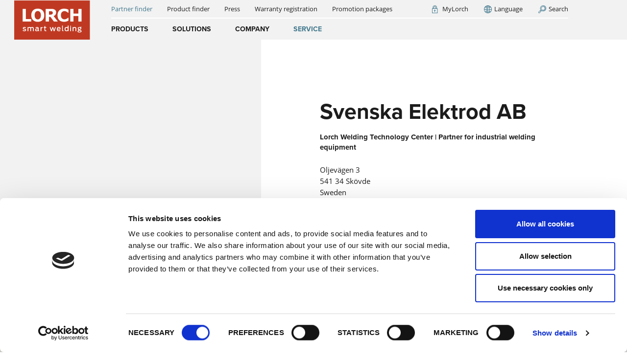

--- FILE ---
content_type: text/html; charset=UTF-8
request_url: https://www.lorch.eu/en/service/contact/partner-finder/partner_458556/Svenska_Elektrod_AB
body_size: 346702
content:
<!DOCTYPE html>
<html lang="en" class="nojs">
<head><script id="Cookiebot" src="https://consent.cookiebot.com/uc.js"  data-cbid="2fb7b513-d3fa-4ec4-a906-1a2ee7b5bc27" data-culture="en" data-blockingmode="auto" type="text/javascript"></script><!-- AUTO -->
	<meta charset="UTF-8">
	<meta name="viewport" content="width=device-width, initial-scale=1.0" />
	<!-- Echobot Leadfeeder-Tracker Script START--><script type="text/javascript" data-cookieconsent="ignore"> 
    (function(ss,ex){ 
    window.ldfdr=window.ldfdr||
    function(){(ldfdr._q=ldfdr._q||[]).push([].slice.call(arguments));}; 
    (function(d,s){ fs=d.getElementsByTagName(s)[0]; 
    function ce(src){ var cs=d.createElement(s); 
    cs.src=src; cs.async=1; 
    fs.parentNode.insertBefore(cs,fs); }; 
    ce('https://sc.lfeeder.com/lftracker_v1_'+ss+(ex?'_'+ex:'')+'.js'); })
    (document,'script'); })('p1e024BkDzJaGB6d'); 
</script><!-- Echobot Leadfeeder-Tracker Script END-->		<title>Svenska Elektrod AB | Lorch Partner Finder: the best advice on welding.</title>
		<meta property="og:title" content="Lorch Partner Finder: the best advice on welding." />
<meta name="description" content="Use the Lorch Partner Finder to quickly and easily find a competent contact in your area for personal advice." />
<meta property="og:description" content="Use the Lorch Partner Finder to quickly and easily find a competent contact in your area for personal advice." />
<meta property="og:type" content="website" />
<meta property="og:url " content="https://www.lorch.eu/en/service/contact/partner-finder" />

		<link href="/cache-buster-1769169151/css/prod/main.css" media="screen" rel="stylesheet" type="text/css" />
<link href="https://www.lorch.eu/cs/servis/kontakt/vyhledejte-partnera" hreflang="cs" rel="alternate" />
<link href="https://www.lorch.eu/en/service/contact/partner-finder" hreflang="en" rel="alternate" />
<link href="https://www.lorch.eu/es/servicio/contacto/encontrar-un-socio" hreflang="es" rel="alternate" />
<link href="https://www.lorch.eu/fr/service/contact/trouver-un-partenaire" hreflang="fr" rel="alternate" />
<link href="https://www.lorch.eu/it/servizio/contatto/ricerca-partner" hreflang="it" rel="alternate" />
<link href="https://www.lorch.eu/nl/service/contact/vindt-nu-uw-lorch-partner" hreflang="nl" rel="alternate" />
<link href="https://www.lorch.eu/pl/serwis/kontakt/wyszukiwanie-partnera" hreflang="pl" rel="alternate" />
<link href="https://www.lorch.eu/de/service/kontakt/partner-finden" hreflang="de" rel="alternate" />
<link href="https://www.lorch.eu/en_AU" hreflang="en_AU" rel="alternate" />
<link href="https://www.lorch.eu/cs_CZ" hreflang="cs_CZ" rel="alternate" />
<link href="https://www.lorch.eu/nl_NL" hreflang="nl_NL" rel="alternate" />
<link href="https://www.lorch.eu/it_IT" hreflang="it_IT" rel="alternate" />
<link href="https://www.lorch.eu/fr_FR" hreflang="fr_FR" rel="alternate" />
<link href="https://www.lorch.eu/de_AT" hreflang="de_AT" rel="alternate" />
<link href="https://www.lorch.eu/en_UK" hreflang="en_GB" rel="alternate" />
<link href="https://www.lorch.eu/en_IN" hreflang="en_IN" rel="alternate" />
<link href="https://www.lorch.eu/middle-east" hreflang="en_AE" rel="alternate" />
<link href="https://www.lorch.eu/da_DK" hreflang="da_DK" rel="alternate" />
				<script src="/cache-buster-1769169151/js/es6-promise.auto.min.js" type=""></script>
<script data-cookieconsent="ignore" src="/cache-buster-1769169151/js/common.bundle.js" type=""></script>
<script data-cookieconsent="marketing" src="/cache-buster-1769169151/js/ytplayer.bundle.js" type=""></script>
<script src="/cache-buster-1769169151/js/search.bundle.js"></script>
<script src="/cache-buster-1769169151/js/productdetailsswiper.bundle.js"></script>
	
	<link rel="apple-touch-icon" sizes="57x57" href="/apple-touch-icon-57x57.png">
<link rel="apple-touch-icon" sizes="60x60" href="/apple-touch-icon-60x60.png">
<link rel="apple-touch-icon" sizes="72x72" href="/apple-touch-icon-72x72.png">
<link rel="apple-touch-icon" sizes="76x76" href="/apple-touch-icon-76x76.png">
<link rel="apple-touch-icon" sizes="114x114" href="/apple-touch-icon-114x114.png">
<link rel="apple-touch-icon" sizes="120x120" href="/apple-touch-icon-120x120.png">
<link rel="apple-touch-icon" sizes="144x144" href="/apple-touch-icon-144x144.png">
<link rel="apple-touch-icon" sizes="152x152" href="/apple-touch-icon-152x152.png">
<link rel="apple-touch-icon" sizes="180x180" href="/apple-touch-icon-180x180.png">
<link rel="icon" type="image/png" sizes="192x192"  href="/android-icon-192x192.png">
<link rel="icon" type="image/png" sizes="32x32" href="/favicon-32x32.png">
<link rel="icon" type="image/png" sizes="96x96" href="/favicon-96x96.png">
<link rel="icon" type="image/png" sizes="16x16" href="/favicon-16x16.png">
<link rel="manifest" href="/manifest.json">
<meta name="msapplication-TileColor" content="#ffffff">
<meta name="msapplication-TileImage" content="/ms-icon-70x70.png">
<meta name="msapplication-TileImage" content="/ms-icon-144x144.png">
<meta name="msapplication-TileImage" content="/ms-icon-150x150.png">
<meta name="msapplication-TileImage" content="/ms-icon-310x310.png">
<meta name="theme-color" content="#ffffff">
	<script>
		if (!String.prototype.startsWith) {
			String.prototype.startsWith = function(searchString, position) {
				position = position || 0;
				return this.indexOf(searchString, position) === position;
			};
		}
		/**
		* Element.prototype.classList for IE8/9, Safari.
		* @author    Kerem Güneş <k-gun@mail.com>
		* @copyright Released under the MIT License <https://opensource.org/licenses/MIT>
		* @version   1.2
		* @see       https://developer.mozilla.org/en-US/docs/Web/API/Element/classList
		*/
		;(function() {
			// Helpers.
			var trim = function(s) {
					return s.replace(/^\s+|\s+$/g, '');
				},
				regExp = function(name) {
					return new RegExp('(^|\\s+)'+ name +'(\\s+|$)');
				},
				forEach = function(list, fn, scope) {
					for (var i = 0; i < list.length; i++) {
						fn.call(scope, list[i]);
					}
				};

			// Class list object with basic methods.
			function ClassList(element) {
				this.element = element;
			}

			ClassList.prototype = {
				add: function() {
					forEach(arguments, function(name) {
						if (!this.contains(name)) {
							this.element.className = trim(this.element.className +' '+ name);
						}
					}, this);
				},
				remove: function() {
					forEach(arguments, function(name) {
						this.element.className = trim(this.element.className.replace(regExp(name), ' '));
					}, this);
				},
				toggle: function(name) {
					return this.contains(name) ? (this.remove(name), false) : (this.add(name), true);
				},
				contains: function(name) {
					return regExp(name).test(this.element.className);
				},
				item: function(i) {
					return this.element.className.split(/\s+/)[i] || null;
				},
				// bonus
				replace: function(oldName, newName) {
					this.remove(oldName), this.add(newName);
				}
			};

			// IE8/9, Safari
			// Remove this if statements to override native classList.
			if (!('classList' in Element.prototype)) {
			// Use this if statement to override native classList that does not have for example replace() method.
			// See browser compatibility: https://developer.mozilla.org/en-US/docs/Web/API/Element/classList#Browser_compatibility.
			// if (!('classList' in Element.prototype) ||
			//     !('classList' in Element.prototype && Element.prototype.classList.replace)) {
				Object.defineProperty(Element.prototype, 'classList', {
					get: function() {
						return new ClassList(this);
					}
				});
			}

			// For others replace() support.
			if (window.DOMTokenList && !DOMTokenList.prototype.replace) {
				DOMTokenList.prototype.replace = ClassList.prototype.replace;
			}
		})();
				document.documentElement.classList.replace('nojs', 'js');
	</script>

<!-- Google Tag Manager -->
	<script data-cookieconsent="ignore">
		window.dataLayer = window.dataLayer || [];
		function gtag() {
			dataLayer.push(arguments);
		}
		gtag("consent", "default", {
			ad_personalization: "denied",
			ad_storage: "denied",
			ad_user_data: "denied",
			analytics_storage: "denied",
			functionality_storage: "denied",
			personalization_storage: "denied",
			security_storage: "granted",
			wait_for_update: 500,
		});
		gtag("set", "ads_data_redaction", true);
		gtag("set", "url_passthrough", true);
	</script>
<script type="text/plain" data-cookieconsent="statistics,marketing">(function(w,d,s,l,i){w[l]=w[l]||[];w[l].push({'gtm.start':
new Date().getTime(),event:'gtm.js'});var f=d.getElementsByTagName(s)[0],
j=d.createElement(s),dl=l!='dataLayer'?'&l='+l:'';j.async=true;j.src=
'https://www.googletagmanager.com/gtm.js?id='+i+dl;f.parentNode.insertBefore(j,f);
})(window,document,'script','dataLayer','GTM-KC9R8ZR');</script>
<!-- End Google Tag Manager -->
</head>
<body id="page-top" class="" itemscope itemtype="http://schema.org/WebPage">


<!-- Google Tag Manager (noscript) -->
    <!-- disabled because of usercentrics that requires JavaScript -->
<!-- End Google Tag Manager (noscript) -->

			<!-- TOPNAV START -->
														
	
	



                                    <!-- START Brick basisbundle-topnav -->
            
                                    						    
    
																																																																																																																																											
                                                        		
		
        
																																																
											                        											<nav
								 class="nav-flyout-root nav-flyout-loading nav-corporate fixed-top"																							>
				
    <div
								 class="navbar navbar-expand-lg navbar-light"																							><div
								 class="container-fluid p-0 justify-content-start"																							>
                                                
    <a class="navbar-brand col-10 col-lg-2" href="/en">
       <picture class="flex-grow-1">
	<img class="logo d-block mx-lg-auto" src="/logos/corporate-logos/lorch-claim.svg" alt="Logo: Lorch smart welding | © Lorch Schweißtechnik GmbH" title="Logo Lorch Schweißtechnik GmbH | © Lorch Schweißtechnik GmbH" loading="lazy" />
</picture>

    </a>

                                                
            <button class="navbar-toggler lorch-icon-menu collapsed col-2 text-right"
                                                 data-toggle="collapse"
                                                         data-target="#topnavToggleContent"
                                                         aria-controls="topnavToggleContent"
                                                        >
                    </button>
    
                                                <div
								 class="collapse navbar-corporate navbar-collapse col-lg-10 col-xl-9"																											 id="topnavToggleContent"
																						><div
								 class="d-flex flex-column h-100"																							>
                                                <div
								 class="navbar-wrapper order-md-0 order-sm-0 order-xs-0 order-lg-2 h-100"																							>
                <ul
								 class="navbar-nav navbar-main navbar-corporate justify-content-center justify-content-lg-start"																							>
                        
                                                                                                                                                                                                                                                                                                                                                                                                                                                                                                                                                                                                                                                                                            <li
								 class="nav-item"																							>
    <a	class="nav-link flyout-toggle-mdi  main"
        href=""
                title=""
        data-toggle="nav-flyout"
        data-flyout="980"
        role="button"
    >Products                        </a>
</li>
                            
                                
                                                                                                                                                                                                                                                                                                                                                                                            <li
								 class="nav-item"																							>
    <a	class="nav-link flyout-toggle-mdi  main"
        href=""
                title=""
        data-toggle="nav-flyout"
        data-flyout="981"
        role="button"
    >Solutions                        </a>
</li>
                            
                                
                                                                                                                                                                                                                                                                                                                                                                                                                                                                                                                                                                                            <li
								 class="nav-item"																							>
    <a	class="nav-link flyout-toggle-mdi  main"
        href=""
                title=""
        data-toggle="nav-flyout"
        data-flyout="982"
        role="button"
    >Company                        </a>
</li>
                            
                                
                                                                                                                                                                                                                                                                                                                                                                                                                                                                                                                                                                                                                                                                                                                                                                                                                                                                                    <li
								 class="nav-item"																							>
    <a	class="nav-link flyout-toggle-mdi  main active active-trail"
        href=""
                title=""
        data-toggle="nav-flyout"
        data-flyout="983"
        role="button"
    >Service                        </a>
</li>
                            
                                                                                        </ul></div>

                                                <div
								 class="navmeta-wrapper d-flex flex-lg-row flex-column order-lg-1 order-md-1 order-xs-1 order-sm-1 justify-content-lg-between"																							>
                                                <div
								 class="navmeta-left order-1 order-sm-1 order-md-1 order-lg-0 flex-grow-1"																							>
                <ul
								 class="nav navbar-meta"																							>
                        
                                                                                                                                                        <li
								 class="nav-item"																							>
    <a	class="nav-link  main active mainactive"
        href="/en/service/contact/partner-finder"
                title=""
        itemprop="url"><span itemprop="name">Partner finder            </span>
    </a>
    </li>
                            
                                
                                                                                                                                                        <li
								 class="nav-item"																							>
    <a	class="nav-link  main"
        href="/productfinder"
                title="Product finder"
        itemprop="url"><span itemprop="name">Product finder            </span>
    </a>
    </li>
                            
                                
                                                                                                                                                        <li
								 class="nav-item"																							>
    <a	class="nav-link  main"
        href="/press"
                title=""
        itemprop="url"><span itemprop="name">Press            </span>
    </a>
    </li>
                            
                                
                                                                                                                                                        <li
								 class="nav-item"																							>
    <a	class="nav-link  main"
        href="/en/service/contact/extended-warranty"
                title=""
        itemprop="url"><span itemprop="name">Warranty registration            </span>
    </a>
    </li>
                            
                                
                                                                                                                                                        <li
								 class="nav-item"																							>
    <a	class="nav-link  main"
        href="/en/landingpages/sales-packages"
                title=""
        itemprop="url"><span itemprop="name">Promotion packages            </span>
    </a>
    </li>
                            
                </ul></div>

                                                <div
								 class="navmeta-right order-0 order-sm-0 order-md-0 order-lg-1"																							>
                <ul
								 class="nav navbar-meta"																							>
                        
                                                                                                                                                        <li
								 class="nav-item"																							>
    <a	class="nav-link mylorch-button main"
        href="https://my.lorch.eu/de"
                target="_blank"
                title=""
        itemprop="url"><span itemprop="name">MyLorch            </span>
    </a>
    </li>
                            
                                
                                                                                                                                                        <li
								 class="nav-item"																							>
    <a	class="nav-link language-button main"
        href="/language"
                title=""
        itemprop="url"><span itemprop="name">Language            </span>
    </a>
    </li>
                            
                                
                                                                                                                                                        <li
								 class="nav-item"																							>
    <a	class="nav-link search-button main"
        href="/search"
                title=""
        itemprop="url"><span itemprop="name">Search            </span>
    </a>
    </li>
                            
                </ul></div>

    </div>
    </div></div>
    </div></div>
    
                                                <div
								 class="nav-flyout nav-flyout-search position-absolute bg-tertiary"																											 data-flyout="search"
																	 data-level="1"
																						><div
								 class="nav-flyout-wrapper container-fluid d-flex align-items-center"																							>
      <i class="lorch-icon-close-outline d-none d-lg-block" data-toggle="nav-flyout"></i>

 <div class="nav-flyout-background"></div>
                            <form class="form-inline col-lg-6 col-10 align-items-center mx-auto" action="/search" method="get">
        <div
								 class="form-group"																							>
        <label for="full-text-search-autocomplete" class="search-label">Search term</label>
            <div
								 class="input-group d-flex"																							>
                <input
                    type="text"
                    name="q"
                    id="full-text-search-autocomplete"
                    class="search-field form-control"
                    placeholder="What are you searching for?">
            </div>
        <div class="search-suggestions d-none">
            <div class="suggestions">
                <ul class="search-suggestions__list">
                                    </ul>
            </div>
        </div>
            <div
								 class="input-group d-flex"																							>
                <button class="btn btn-white btn-swipe" title="Search now">
                    <span
																															>
                        Search now
                    </span>
                </button>
            </div>

        </div>
    </form>
<div class="flyout-back d-lg-none"><i class="lorch-icon-back"></i>Back</div>
</div></div>
                                                <div
								 class="nav-flyout nav-flyout-languages position-absolute bg-tertiary"																											 data-flyout="languages"
																	 data-level="1"
																						><div
								 class="nav-flyout-wrapper container-fluid d-flex align-items-md-center"																							>
                <i class="lorch-icon-close-outline d-none d-lg-block" data-toggle="nav-flyout"></i>

<div class="nav-flyout-background"></div>
<div
								 class="col-10 offset-1 text-white"																							>
            <div
								 class="nav-languages"																							>
            <div
								 class="h5 lorch-icon lorch-icon-globe"																							>
                International website
            </div>
            <p
								 class="small"																							>
                choose your language
            </p>
            <ul
								 class="nav"																							>
                                    <li
								 class="nav-item"																									 data-language="cs"							>
                        <a class="nav-link text-capitalize" href="/cs/servis/kontakt/vyhledejte-partnera" lang="cs">čeština <i>(cs)</i></a>
                    </li>
                                    <li
								 class="nav-item"																									 data-language="en"							>
                        <a class="nav-link text-capitalize active" href="/en/service/contact/partner-finder" lang="en">English <i>(en)</i></a>
                    </li>
                                    <li
								 class="nav-item"																									 data-language="es"							>
                        <a class="nav-link text-capitalize" href="/es/servicio/contacto/encontrar-un-socio" lang="es">español <i>(es)</i></a>
                    </li>
                                    <li
								 class="nav-item"																									 data-language="fr"							>
                        <a class="nav-link text-capitalize" href="/fr/service/contact/trouver-un-partenaire" lang="fr">français <i>(fr)</i></a>
                    </li>
                                    <li
								 class="nav-item"																									 data-language="it"							>
                        <a class="nav-link text-capitalize" href="/it/servizio/contatto/ricerca-partner" lang="it">italiano <i>(it)</i></a>
                    </li>
                                    <li
								 class="nav-item"																									 data-language="nl"							>
                        <a class="nav-link text-capitalize" href="/nl/service/contact/vindt-nu-uw-lorch-partner" lang="nl">Nederlands <i>(nl)</i></a>
                    </li>
                                    <li
								 class="nav-item"																									 data-language="pl"							>
                        <a class="nav-link text-capitalize" href="/pl/serwis/kontakt/wyszukiwanie-partnera" lang="pl">polski <i>(pl)</i></a>
                    </li>
                                    <li
								 class="nav-item"																									 data-language="de"							>
                        <a class="nav-link text-capitalize" href="/de/service/kontakt/partner-finden" lang="de">Deutsch <i>(de)</i></a>
                    </li>
                            </ul>
        </div>
                <div
								 class="nav-countries"																							>
            <div
								 class="h5 lorch-icon lorch-icon-flag"																							>
                Country sites
            </div>
            <p
								 class="small"																							>
                Learn more about our subsidiaries
            </p>
            <ul
								 class="nav"																							>
                                    <li
								 class="nav-item"																									 data-country="AU"							>
                        <div
								 class="nav-item-country"																							>
                            <img src="/bundles/pimcoreadmin/img/flags/countries/au.svg" alt="Flag of Australia">
                            Australia
                        </div>
                        <ul
								 class="nav"																							>
                                                            <li
								 class="nav-item"																							>
                                    <a class="nav-link small text-uppercase" href="/en_AU" lang="en_AU">(en)</a>
                                </li>
                                                    </ul>
                    </li>
                                    <li
								 class="nav-item"																									 data-country="CZ"							>
                        <div
								 class="nav-item-country"																							>
                            <img src="/bundles/pimcoreadmin/img/flags/countries/cz.svg" alt="Flag of Česko">
                            Česko
                        </div>
                        <ul
								 class="nav"																							>
                                                            <li
								 class="nav-item"																							>
                                    <a class="nav-link small text-uppercase" href="/cs_CZ" lang="cs_CZ">(cs)</a>
                                </li>
                                                    </ul>
                    </li>
                                    <li
								 class="nav-item"																									 data-country="NL"							>
                        <div
								 class="nav-item-country"																							>
                            <img src="/bundles/pimcoreadmin/img/flags/countries/nl.svg" alt="Flag of Nederland">
                            Nederland
                        </div>
                        <ul
								 class="nav"																							>
                                                            <li
								 class="nav-item"																							>
                                    <a class="nav-link small text-uppercase" href="/nl_NL" lang="nl_NL">(nl)</a>
                                </li>
                                                    </ul>
                    </li>
                                    <li
								 class="nav-item"																									 data-country="IT"							>
                        <div
								 class="nav-item-country"																							>
                            <img src="/bundles/pimcoreadmin/img/flags/countries/it.svg" alt="Flag of Italia">
                            Italia
                        </div>
                        <ul
								 class="nav"																							>
                                                            <li
								 class="nav-item"																							>
                                    <a class="nav-link small text-uppercase" href="/it_IT" lang="it_IT">(it)</a>
                                </li>
                                                    </ul>
                    </li>
                                    <li
								 class="nav-item"																									 data-country="FR"							>
                        <div
								 class="nav-item-country"																							>
                            <img src="/bundles/pimcoreadmin/img/flags/countries/fr.svg" alt="Flag of France">
                            France
                        </div>
                        <ul
								 class="nav"																							>
                                                            <li
								 class="nav-item"																							>
                                    <a class="nav-link small text-uppercase" href="/fr_FR" lang="fr_FR">(fr)</a>
                                </li>
                                                    </ul>
                    </li>
                                    <li
								 class="nav-item"																									 data-country="AT"							>
                        <div
								 class="nav-item-country"																							>
                            <img src="/bundles/pimcoreadmin/img/flags/countries/at.svg" alt="Flag of Österreich">
                            Österreich
                        </div>
                        <ul
								 class="nav"																							>
                                                            <li
								 class="nav-item"																							>
                                    <a class="nav-link small text-uppercase" href="/de_AT" lang="de_AT">(de)</a>
                                </li>
                                                    </ul>
                    </li>
                                    <li
								 class="nav-item"																									 data-country="GB"							>
                        <div
								 class="nav-item-country"																							>
                            <img src="/bundles/pimcoreadmin/img/flags/countries/gb.svg" alt="Flag of United Kingdom">
                            United Kingdom
                        </div>
                        <ul
								 class="nav"																							>
                                                            <li
								 class="nav-item"																							>
                                    <a class="nav-link small text-uppercase" href="/en_UK" lang="en_GB">(en)</a>
                                </li>
                                                    </ul>
                    </li>
                                    <li
								 class="nav-item"																									 data-country="IN"							>
                        <div
								 class="nav-item-country"																							>
                            <img src="/bundles/pimcoreadmin/img/flags/countries/in.svg" alt="Flag of India">
                            India
                        </div>
                        <ul
								 class="nav"																							>
                                                            <li
								 class="nav-item"																							>
                                    <a class="nav-link small text-uppercase" href="/en_IN" lang="en_IN">(en)</a>
                                </li>
                                                    </ul>
                    </li>
                                    <li
								 class="nav-item"																									 data-country="AE"							>
                        <div
								 class="nav-item-country"																							>
                            <img src="/bundles/pimcoreadmin/img/flags/countries/ae.svg" alt="Flag of United Arab Emirates">
                            United Arab Emirates
                        </div>
                        <ul
								 class="nav"																							>
                                                            <li
								 class="nav-item"																							>
                                    <a class="nav-link small text-uppercase" href="/middle-east" lang="en_AE">(en)</a>
                                </li>
                                                    </ul>
                    </li>
                                    <li
								 class="nav-item"																									 data-country="DK"							>
                        <div
								 class="nav-item-country"																							>
                            <img src="/bundles/pimcoreadmin/img/flags/countries/dk.svg" alt="Flag of Danmark">
                            Danmark
                        </div>
                        <ul
								 class="nav"																							>
                                                            <li
								 class="nav-item"																							>
                                    <a class="nav-link small text-uppercase" href="/da_DK" lang="da_DK">(da)</a>
                                </li>
                                                    </ul>
                    </li>
                            </ul>
        </div>
            </div>
    <div class="flyout-back d-lg-none"><i class="lorch-icon-back"></i>Back</div>
</div></div>
                                                
                                                                                                        
<div
    class="nav-flyout position-absolute bg-tertiary flyout-desktop"
    data-flyout="980"
    data-level="1">
    <div
								 class="nav-flyout-wrapper container-fluid"																							>
            <i class="lorch-icon-close-outline d-none d-lg-block" data-toggle="nav-flyout"></i>

        <div
								 class="row"																							>
    <div
								 class="col-lg-4 h-100"																							><ul
								 class="nav nav-scrollspy"																							>
                        <!-- TODO: entry for scrollspy -->
            <li class="nav-item"><a class="nav-link scrollto " href="#4365" data-url-id="4365" data-folder-image="4365">Product finder</a>
            </li>
                                <!-- TODO: entry for scrollspy -->
            <li class="nav-item"><a class="nav-link scrollto " href="#1014" data-url-id="1014" data-folder-image="1014">Manual welding</a>
            </li>
                                <!-- TODO: entry for scrollspy -->
            <li class="nav-item"><a class="nav-link scrollto " href="#1015" data-url-id="1015" data-folder-image="1015">Automated welding</a>
            </li>
                                <!-- TODO: entry for scrollspy -->
            <li class="nav-item"><a class="nav-link scrollto " href="#1016" data-url-id="1016" data-folder-image="1016">Digital services</a>
            </li>
                                <!-- TODO: entry for scrollspy -->
            <li class="nav-item"><a class="nav-link scrollto " href="#1017" data-url-id="1017" data-folder-image="1017">Equipment</a>
            </li>
                </ul></div>

    <div
								 class="col-lg-5 h-100"																							>
    <div class="scroll-up"></div>
    <div class="scrollspy-container" >
        <div class="scrollspy-wrapper">
                                                <!-- TODO: entry for Large list in swiper -->
                    <div class="mainlist " id="4365">
                                                <div class="lvl1  lvl1-toplevel">
                                                                                                <a class="nav-link-lvl2 
                                                                         nav-link                                    "
                                    data-id="4366"
                                    href="/productfinder"
                                    data-folder-image="4366">Find your welding system</a>
                                                                            <a class="nav-link-description" href="/productfinder" data-folder-image="4366">Are you looking for a welding machine that fits your requirements? The practical Lorch product finder is guaranteed to deliver a suitable Lorch product.
                                            <div class="lorch-icon lorch-icon-next text-white">Read more</div></a>
                                                                                                                                                            </div>
                    </div>
                                                                <!-- TODO: entry for Large list in swiper -->
                    <div class="mainlist " id="1014">
                                                <div class="lvl1  lvl1-toplevel">
                                                                                                <a class="nav-link-lvl2 
                                                                         nav-link                                    "
                                    data-id="1126"
                                    href="/en/products/manual-welding/mig-mag-welding"
                                    data-folder-image="1126">MIG-MAG-Schweißen</a>
                                                                            <a class="nav-link-description" href="/en/products/manual-welding/mig-mag-welding" data-folder-image="1126">Was macht MIG-MAG-Schweißen so besonders? Wie funktioniert MIG-MAG-Schweißen? Was sind die Kosten? Finden Sie hier die Antworten darauf und mehr!
                                            <div class="lorch-icon lorch-icon-next text-white">Read more</div></a>
                                                                                                                <div class="lvl2">
                                                                                                                                                <a class="nav-link-lvl3 "
                                                        data-id="6850"
                                                        href="/en/products/manual-welding/mig-mag-welding/iQS-series"
                                                        data-folder-image="6850">iQS-Series</a>
                                                                                                                                                                                                <a class="nav-link-lvl3 "
                                                        data-id="1206"
                                                        href="/en/products/manual-welding/mig-mag-welding/s-series"
                                                        data-folder-image="1206">S-Series</a>
                                                                                                                                                                                                <a class="nav-link-lvl3 "
                                                        data-id="1204"
                                                        href="/en/products/manual-welding/mig-mag-welding/p-series"
                                                        data-folder-image="1204">P-Series</a>
                                                                                                                                                                                                <a class="nav-link-lvl3 "
                                                        data-id="1205"
                                                        href="/en/products/manual-welding/mig-mag-welding/micormig-pulse-series"
                                                        data-folder-image="1205">MicorMIG Pulse-Series</a>
                                                                                                                                                                                                <a class="nav-link-lvl3 "
                                                        data-id="1203"
                                                        href="/en/products/manual-welding/mig-mag-welding/micormig-series"
                                                        data-folder-image="1203">MicorMIG-Series</a>
                                                                                                                                                                                                <a class="nav-link-lvl3 "
                                                        data-id="6928"
                                                        href="/en/products/manual-welding/mig-mag-welding/micormig-mobile"
                                                        data-folder-image="6928">MicorMIG mobile</a>
                                                                                                                                                                                                <a class="nav-link-lvl3 "
                                                        data-id="5518"
                                                        href="/en/products/manual-welding/mig-mag-welding/r-series"
                                                        data-folder-image="5518">R-series</a>
                                                                                                                                                                                                <a class="nav-link-lvl3 "
                                                        data-id="1200"
                                                        href="/en/products/manual-welding/mig-mag-welding/mx-series"
                                                        data-folder-image="1200">MX-Series</a>
                                                                                                                                                                                                                                                                                                                                                                                                                                                                                                                    </div>
                                                                                                                                                                    <a class="nav-link-lvl2 
                                                                         nav-link                                    "
                                    data-id="1127"
                                    href="/en/products/manual-welding/tig-welding"
                                    data-folder-image="1127">TIG-welding</a>
                                                                            <a class="nav-link-description" href="/en/products/manual-welding/tig-welding" data-folder-image="1127">What is TIG welding? How does the TIG welding process work? What materials is it suitable for? You will find all this and more on this page.
                                            <div class="lorch-icon lorch-icon-next text-white">Read more</div></a>
                                                                                                                <div class="lvl2">
                                                                                                                                                <a class="nav-link-lvl3 "
                                                        data-id="1189"
                                                        href="/en/products/manual-welding/tig-welding/v-series"
                                                        data-folder-image="1189">V-Series</a>
                                                                                                                                                                                                <a class="nav-link-lvl3 "
                                                        data-id="1187"
                                                        href="/en/products/manual-welding/tig-welding/t-series"
                                                        data-folder-image="1187">T-Series</a>
                                                                                                                                                                                                <a class="nav-link-lvl3 "
                                                        data-id="1188"
                                                        href="/en/products/manual-welding/tig-welding/t-pro-series"
                                                        data-folder-image="1188">T-Pro-Series</a>
                                                                                                                                                                                                <a class="nav-link-lvl3 "
                                                        data-id="1181"
                                                        href="/en/products/manual-welding/tig-welding/tf-pro-series"
                                                        data-folder-image="1181">TF-Pro-Series</a>
                                                                                                                                                                                                <a class="nav-link-lvl3 "
                                                        data-id="1186"
                                                        href="/en/products/manual-welding/tig-welding/micortig-series"
                                                        data-folder-image="1186">MicorTIG-Series</a>
                                                                                                                                                                                                <a class="nav-link-lvl3 "
                                                        data-id="1190"
                                                        href="/en/products/manual-welding/tig-welding/handytig-ac-dc-series"
                                                        data-folder-image="1190">HandyTIG AC/DC-Series</a>
                                                                                                                                                                                                <a class="nav-link-lvl3 "
                                                        data-id="1185"
                                                        href="/en/products/manual-welding/tig-welding/handytig-dc-series"
                                                        data-folder-image="1185">HandyTIG DC-Series</a>
                                                                                                                                                                                                <a class="nav-link-lvl3 "
                                                        data-id="1180"
                                                        href="/en/products/manual-welding/tig-welding/feed"
                                                        data-folder-image="1180">Feed</a>
                                                                                                                                    </div>
                                                                                                                                                                    <a class="nav-link-lvl2 
                                                                         nav-link                                    "
                                    data-id="1125"
                                    href="/en/products/manual-welding/electrode-welding"
                                    data-folder-image="1125">Electrode welding</a>
                                                                            <a class="nav-link-description" href="/en/products/manual-welding/electrode-welding" data-folder-image="1125">Electrode welding offers advantages over other welding processes - you can see what these are and how electrode welding works here.
                                            <div class="lorch-icon lorch-icon-next text-white">Read more</div></a>
                                                                                                                <div class="lvl2">
                                                                                                                                                <a class="nav-link-lvl3 "
                                                        data-id="1209"
                                                        href="/en/products/manual-welding/electrode-welding/x-series"
                                                        data-folder-image="1209">X-Series</a>
                                                                                                                                                                                                <a class="nav-link-lvl3 "
                                                        data-id="1208"
                                                        href="/en/products/manual-welding/electrode-welding/micorstick-series"
                                                        data-folder-image="1208">MicorStick-Series</a>
                                                                                                                                    </div>
                                                                                                                                                                    <a class="nav-link-lvl2 
                                                                         nav-link                                    "
                                    data-id="6109"
                                    href="/en/products/manual-welding/manual-welding-torches"
                                    data-folder-image="6109">Manual welding torches</a>
                                                                            <a class="nav-link-description" href="/en/products/manual-welding/manual-welding-torches" data-folder-image="6109">Whether MIG-MAG or TIG – Lorch offers the right manual welding torch for every type of welding.  
                                            <div class="lorch-icon lorch-icon-next text-white">Read more</div></a>
                                                                                                                <div class="lvl2">
                                                                                                                                                <a class="nav-link-lvl3 "
                                                        data-id="6110"
                                                        href="/en/products/manual-welding/manual-welding-torches/lms-performance-torch"
                                                        data-folder-image="6110">LMS Performance</a>
                                                                                                                                    </div>
                                                                                                                        </div>
                    </div>
                                                                <!-- TODO: entry for Large list in swiper -->
                    <div class="mainlist " id="1015">
                                                <div class="lvl1  lvl1-toplevel">
                                                                                                <a class="nav-link-lvl2 
                                                                         nav-link                                    "
                                    data-id="1170"
                                    href="/en/products/automated-welding/mechanised-welding"
                                    data-folder-image="1170">Mechanised welding</a>
                                                                            <a class="nav-link-description" href="/en/products/automated-welding/mechanised-welding" data-folder-image="1170">Mechanised welding allows you to automate processes, e.g. for long seams: ✓Reduce the workload of welders ✓Increase quality ✓Reduce costs.
                                            <div class="lorch-icon lorch-icon-next text-white">Read more</div></a>
                                                                                                                <div class="lvl2">
                                                                                                                                                <a class="nav-link-lvl3 "
                                                        data-id="1212"
                                                        href="/en/products/automated-welding/mechanised-welding/trac-wl-series"
                                                        data-folder-image="1212">Trac WL series</a>
                                                                                                                                                                                                <a class="nav-link-lvl3 "
                                                        data-id="1213"
                                                        href="/en/products/automated-welding/mechanised-welding/trac-rl-series"
                                                        data-folder-image="1213">Trac RL series</a>
                                                                                                                                    </div>
                                                                                                                                                                    <a class="nav-link-lvl2 
                                                                         nav-link                                    "
                                    data-id="7473"
                                    href="/en/products/automated-welding/collaborative-welding"
                                    data-folder-image="7473">Collaborative welding</a>
                                                                            <a class="nav-link-description" href="/en/products/automated-welding/collaborative-welding" data-folder-image="7473">Goodbye skilled worker shortage, cost pressure and technology gaps: Collaborative robot welding is your easy entry into welding automation in medium-sized businesses!
                                            <div class="lorch-icon lorch-icon-next text-white">Read more</div></a>
                                                                                                                <div class="lvl2">
                                                                                                                                                <a class="nav-link-lvl3 "
                                                        data-id="7477"
                                                        href="/en/products/automated-welding/collaborative-welding/cobot-welding-world"
                                                        data-folder-image="7477">Cobot Welding World</a>
                                                                                                                                                                                                <a class="nav-link-lvl3 "
                                                        data-id="7484"
                                                        href="/en/products/automated-welding/collaborative-welding/turn-tilt-table"
                                                        data-folder-image="7484">Turn-tilt table Cobot Turn</a>
                                                                                                                                                                                                <a class="nav-link-lvl3 "
                                                        data-id="7485"
                                                        href="/en/products/automated-welding/collaborative-welding/linear-axis"
                                                        data-folder-image="7485">Linear axis Cobot Move</a>
                                                                                                                                                                                                <a class="nav-link-lvl3 "
                                                        data-id="7486"
                                                        href="/en/products/automated-welding/collaborative-welding/seam-pilot"
                                                        data-folder-image="7486">Cobot SeamPilot</a>
                                                                                                                                                                                                                                                                                            <a class="nav-link-lvl3 "
                                                        data-id="7482"
                                                        href="/en/products/automated-welding/collaborative-welding/cobotronic"
                                                        data-folder-image="7482">Cobotronic Software</a>
                                                                                                                                                                                                                                </div>
                                                                                                                                                                    <a class="nav-link-lvl2 
                                                                         nav-link                                    "
                                    data-id="1169"
                                    href="/en/products/automated-welding/robotics"
                                    data-folder-image="1169">Robotics</a>
                                                                            <a class="nav-link-description" href="/en/products/automated-welding/robotics" data-folder-image="1169">Welding automation is efficient and does not have to be expensive! Read here about the advantages of robot welding and how it works.
                                            <div class="lorch-icon lorch-icon-next text-white">Read more</div></a>
                                                                                                                <div class="lvl2">
                                                                                                                                                <a class="nav-link-lvl3 "
                                                        data-id="1184"
                                                        href="/en/products/automated-welding/robotics/s-robomig-xt-series"
                                                        data-folder-image="1184">S-RoboMIG XT Series</a>
                                                                                                                                                                                                <a class="nav-link-lvl3 "
                                                        data-id="1183"
                                                        href="/en/products/automated-welding/robotics/robo-micormig-series"
                                                        data-folder-image="1183">Robo-MicorMIG Series</a>
                                                                                                                                                                                                <a class="nav-link-lvl3 "
                                                        data-id="1182"
                                                        href="/en/products/automated-welding/robotics/v-robotig-series"
                                                        data-folder-image="1182">V-RoboTIG-Series</a>
                                                                                                                                                                                                                                                                                                                            </div>
                                                                                                                                                                    <a class="nav-link-lvl2 
                                                                         nav-link                                    "
                                    data-id="4304"
                                    href="/en/products/automated-welding/robot-cells"
                                    data-folder-image="4304">Robot cells</a>
                                                                            <a class="nav-link-description" href="/en/products/automated-welding/robot-cells" data-folder-image="4304">Maximum safety with maximum productivity - robotic welding cells combine all the usual advantages of robotic welding with even more safety.
                                            <div class="lorch-icon lorch-icon-next text-white">Read more</div></a>
                                                                                                                <div class="lvl2">
                                                                                                                                                <a class="nav-link-lvl3 "
                                                        data-id="7193"
                                                        href="/en/products/automated-welding/robot-cells/cube-solutions"
                                                        data-folder-image="7193">Cube Solutions</a>
                                                                                                                                    </div>
                                                                                                                                                                    <a class="nav-link-lvl2 
                                                                         nav-link                                    "
                                    data-id="6232"
                                    href="/en/products/automated-welding/robot-welding-torch"
                                    data-folder-image="6232">Robot welding torch</a>
                                                                            <a class="nav-link-description" href="/en/products/automated-welding/robot-welding-torch" data-folder-image="6232">Whether MIG-MAG or TIG - Lorch offers the right robot welding torch for every type of welding. 
                                            <div class="lorch-icon lorch-icon-next text-white">Read more</div></a>
                                                                                                                                                            </div>
                    </div>
                                                                <!-- TODO: entry for Large list in swiper -->
                    <div class="mainlist " id="1016">
                                                <div class="lvl1  lvl1-toplevel">
                                                                                                <a class="nav-link-lvl2 
                                                                         nav-link                                    "
                                    data-id="1123"
                                    href="/en/products/digital-services/quality-management"
                                    data-folder-image="1123">Quality management</a>
                                                                            <a class="nav-link-description" href="/en/products/digital-services/quality-management" data-folder-image="1123">All welding data at a glance with seamless recording, documentation, evaluation, and analysis. Quality management made easy!
                                            <div class="lorch-icon lorch-icon-next text-white">Read more</div></a>
                                                                                                                <div class="lvl2">
                                                                                                                                                <a class="nav-link-lvl3 "
                                                        data-id="1192"
                                                        href="/en/products/digital-services/quality-management/q-sys"
                                                        data-folder-image="1192">Lorch Q-Sys</a>
                                                                                                                                                                                                <a class="nav-link-lvl3 "
                                                        data-id="1193"
                                                        href="/en/products/digital-services/quality-management/q-data"
                                                        data-folder-image="1193">Lorch Q-Data</a>
                                                                                                                                    </div>
                                                                                                                                                                    <a class="nav-link-lvl2 
                                                                         nav-link                                    "
                                    data-id="1124"
                                    href="/en/products/digital-services/lorch-connect"
                                    data-folder-image="1124">Lorch Connect</a>
                                                                            <a class="nav-link-description" href="/en/products/digital-services/lorch-connect" data-folder-image="1124">Connect. Weld. See clearly. The Lorch Connect cloud solution offers unprecedented transparency and quality assurance in the welding process.
                                            <div class="lorch-icon lorch-icon-next text-white">Read more</div></a>
                                                                                                                                                            </div>
                    </div>
                                                                <!-- TODO: entry for Large list in swiper -->
                    <div class="mainlist " id="1017">
                                                <div class="lvl1  lvl1-toplevel">
                                                                                                <a class="nav-link-lvl2 
                                                                         nav-link                                    "
                                    data-id="1089"
                                    href="/en/products/equipment/workwear"
                                    data-folder-image="1089">Workwear</a>
                                                                            <a class="nav-link-description" href="/en/products/equipment/workwear" data-folder-image="1089">Whether MMA, TIG or MIG-MAG - Lorch offers suitable workwear and accessories for every type of welding to make your everyday welding safer.
                                            <div class="lorch-icon lorch-icon-next text-white">Read more</div></a>
                                                                                                                <div class="lvl2">
                                                                                                                                                <a class="nav-link-lvl3 "
                                                        data-id="5525"
                                                        href="/your-apr900"
                                                        data-folder-image="5525">APR 900 PLUS</a>
                                                                                                                                    </div>
                                                                                                                                                                    <a class="nav-link-lvl2 
                                                                         nav-link                                    "
                                    data-id="5322"
                                    href="/en/products/equipment/ec-clean-1000r"
                                    data-folder-image="5322">EC-Clean</a>
                                                                            <a class="nav-link-description" href="/en/products/equipment/ec-clean-1000r" data-folder-image="5322">Forget toxic pickling or mechanical cleaning! With EC-Clean 1000R you can rely on electrochemical cleaning with light and carbon fibre brushes.
                                            <div class="lorch-icon lorch-icon-next text-white">Read more</div></a>
                                                                                                                                                                                                        <a class="nav-link-lvl2 
                                                                         nav-link                                    "
                                    data-id="6285"
                                    href=""
                                    data-folder-image="6285">Wire feeder</a>
                                                                                                                <div class="lvl2">
                                                                                                                                                <a class="nav-link-lvl3 "
                                                        data-id="6290"
                                                        href="/en/products/manual-welding/mig-mag-welding/mf-10-micormig-series"
                                                        data-folder-image="6290">MF-10 for the MicorMIG-series</a>
                                                                                                                                                                                                <a class="nav-link-lvl3 "
                                                        data-id="6289"
                                                        href="/en/products/manual-welding/mig-mag-welding/mf-10-s-series"
                                                        data-folder-image="6289">MF-10 for the S-series</a>
                                                                                                                                                                                                <a class="nav-link-lvl3 "
                                                        data-id="6286"
                                                        href="/en/products/manual-welding/mig-mag-welding/mf-09"
                                                        data-folder-image="6286">MF-09 for the iQS-series</a>
                                                                                                                                                                                                <a class="nav-link-lvl3 "
                                                        data-id="6288"
                                                        href="/en/products/manual-welding/mig-mag-welding/mf-08"
                                                        data-folder-image="6288">MF-08 for the MicorMIG-series</a>
                                                                                                                                                                                                <a class="nav-link-lvl3 "
                                                        data-id="6291"
                                                        href="/en/products/manual-welding/tig-welding/feed"
                                                        data-folder-image="6291">Cold wire feed</a>
                                                                                                                                                                                                <a class="nav-link-lvl3 "
                                                        data-id="6292"
                                                        href="/en/products/automated-welding/robotics/rf-06"
                                                        data-folder-image="6292">Robot feeder RF-06</a>
                                                                                                                                    </div>
                                                                                                                                                                                    </div>
                    </div>
                                    </div>
    </div>
    <div class="scroll-down"></div>
    </div>

    <div
								 class="col-lg-3 h-100"																							>
                                                                                                                <div class="nav-image-container" data-page-id="4366">
            <div class="parallax-box-wrapper">
                <div class="parallax-box parallax-box-topnav">
                    <div class="parallax-box-background">
                        <div class="oversized-background embed-responsive embed-responsive-1by1 bg-white">
                        </div>
                    </div>
                    <div class="parallax-box-item-center">
                                                    <picture >
	<source srcset="/pictograms/Produktfinder/4297/image-thumb__4297__nav-image-alpha/Icon%20Produktfinder_fast%20forward-rot.avif 1x, /pictograms/Produktfinder/4297/image-thumb__4297__nav-image-alpha/Icon%20Produktfinder_fast%20forward-rot@2x.avif 2x" type="image/avif" />
	<source srcset="/pictograms/Produktfinder/4297/image-thumb__4297__nav-image-alpha/Icon%20Produktfinder_fast%20forward-rot.webp 1x, /pictograms/Produktfinder/4297/image-thumb__4297__nav-image-alpha/Icon%20Produktfinder_fast%20forward-rot@2x.webp 2x" width="290" height="225" type="image/webp" />
	<source srcset="/pictograms/Produktfinder/4297/image-thumb__4297__nav-image-alpha/Icon%20Produktfinder_fast%20forward-rot.png 1x, /pictograms/Produktfinder/4297/image-thumb__4297__nav-image-alpha/Icon%20Produktfinder_fast%20forward-rot@2x.png 2x" width="290" height="225" type="image/png" />
	<img class="img-fluid" src="/pictograms/Produktfinder/4297/image-thumb__4297__nav-image-alpha/Icon%20Produktfinder_fast%20forward-rot.png" width="290" height="225" alt="" loading="lazy" srcset="/pictograms/Produktfinder/4297/image-thumb__4297__nav-image-alpha/Icon%20Produktfinder_fast%20forward-rot.png 1x, /pictograms/Produktfinder/4297/image-thumb__4297__nav-image-alpha/Icon%20Produktfinder_fast%20forward-rot@2x.png 2x" />
</picture>

                                            </div>
                                    </div>
            </div>
        </div>
    
                                                                                                                                                            <div class="nav-image-container" data-page-id="1126">
            <div class="parallax-box-wrapper">
                <div class="parallax-box parallax-box-topnav">
                    <div class="parallax-box-background">
                        <div class="oversized-background embed-responsive embed-responsive-1by1 bg-light-petrol">
                        </div>
                    </div>
                    <div class="parallax-box-item-center">
                                                    <picture >
	<source srcset="/solutions-references/Faymonville_MicorMIG-Trac%20WL/Anwendungsbilder/968/image-thumb__968__nav-image/Lorch-MicorMIG-Trac-Anwendung-Faymonville-4.avif 1x, /solutions-references/Faymonville_MicorMIG-Trac%20WL/Anwendungsbilder/968/image-thumb__968__nav-image/Lorch-MicorMIG-Trac-Anwendung-Faymonville-4@2x.avif 2x" type="image/avif" />
	<source srcset="/solutions-references/Faymonville_MicorMIG-Trac%20WL/Anwendungsbilder/968/image-thumb__968__nav-image/Lorch-MicorMIG-Trac-Anwendung-Faymonville-4.webp 1x, /solutions-references/Faymonville_MicorMIG-Trac%20WL/Anwendungsbilder/968/image-thumb__968__nav-image/Lorch-MicorMIG-Trac-Anwendung-Faymonville-4@2x.webp 2x" width="400" height="225" type="image/webp" />
	<source srcset="/solutions-references/Faymonville_MicorMIG-Trac%20WL/Anwendungsbilder/968/image-thumb__968__nav-image/Lorch-MicorMIG-Trac-Anwendung-Faymonville-4.jpg 1x, /solutions-references/Faymonville_MicorMIG-Trac%20WL/Anwendungsbilder/968/image-thumb__968__nav-image/Lorch-MicorMIG-Trac-Anwendung-Faymonville-4@2x.jpg 2x" width="400" height="225" type="image/jpeg" />
	<img class="img-fluid" src="/solutions-references/Faymonville_MicorMIG-Trac%20WL/Anwendungsbilder/968/image-thumb__968__nav-image/Lorch-MicorMIG-Trac-Anwendung-Faymonville-4.jpg" width="400" height="225" alt="" loading="lazy" srcset="/solutions-references/Faymonville_MicorMIG-Trac%20WL/Anwendungsbilder/968/image-thumb__968__nav-image/Lorch-MicorMIG-Trac-Anwendung-Faymonville-4.jpg 1x, /solutions-references/Faymonville_MicorMIG-Trac%20WL/Anwendungsbilder/968/image-thumb__968__nav-image/Lorch-MicorMIG-Trac-Anwendung-Faymonville-4@2x.jpg 2x" />
</picture>

                                            </div>
                                    </div>
            </div>
        </div>
    
                                                                                                                <div class="nav-image-container" data-page-id="6850">
            <div class="parallax-box-wrapper">
                <div class="parallax-box parallax-box-topnav">
                    <div class="parallax-box-background">
                        <div class="oversized-background embed-responsive embed-responsive-1by1 bg-white">
                        </div>
                    </div>
                    <div class="parallax-box-item-center">
                                                    <picture >
	<source srcset="/product-images/iQS-Serie/Familienbilder/6912/image-thumb__6912__nav-image-alpha/Familienbild_2022_frei.avif 1x, /product-images/iQS-Serie/Familienbilder/6912/image-thumb__6912__nav-image-alpha/Familienbild_2022_frei@2x.avif 2x" type="image/avif" />
	<source srcset="/product-images/iQS-Serie/Familienbilder/6912/image-thumb__6912__nav-image-alpha/Familienbild_2022_frei.webp 1x, /product-images/iQS-Serie/Familienbilder/6912/image-thumb__6912__nav-image-alpha/Familienbild_2022_frei@2x.webp 2x" width="268" height="225" type="image/webp" />
	<source srcset="/product-images/iQS-Serie/Familienbilder/6912/image-thumb__6912__nav-image-alpha/Familienbild_2022_frei.png 1x, /product-images/iQS-Serie/Familienbilder/6912/image-thumb__6912__nav-image-alpha/Familienbild_2022_frei@2x.png 2x" width="268" height="225" type="image/png" />
	<img class="img-fluid" src="/product-images/iQS-Serie/Familienbilder/6912/image-thumb__6912__nav-image-alpha/Familienbild_2022_frei.png" width="268" height="225" alt="" loading="lazy" srcset="/product-images/iQS-Serie/Familienbilder/6912/image-thumb__6912__nav-image-alpha/Familienbild_2022_frei.png 1x, /product-images/iQS-Serie/Familienbilder/6912/image-thumb__6912__nav-image-alpha/Familienbild_2022_frei@2x.png 2x" />
</picture>

                                            </div>
                                            <div class="parallax-box-footer">The iQS-Serie: The welding system you can rely on.</div>
                                    </div>
            </div>
        </div>
    
                                                                                                                                        <div class="nav-image-container" data-page-id="1206">
            <div class="parallax-box-wrapper">
                <div class="parallax-box parallax-box-topnav">
                    <div class="parallax-box-background">
                        <div class="oversized-background embed-responsive embed-responsive-1by1 bg-white">
                        </div>
                    </div>
                    <div class="parallax-box-item-center">
                                                    <picture >
	<source srcset="/product-images/S-Serie/Familienbild/323/image-thumb__323__nav-image-alpha/Lorch-S-Serie-Family.avif 1x, /product-images/S-Serie/Familienbild/323/image-thumb__323__nav-image-alpha/Lorch-S-Serie-Family@2x.avif 2x" type="image/avif" />
	<source srcset="/product-images/S-Serie/Familienbild/323/image-thumb__323__nav-image-alpha/Lorch-S-Serie-Family.webp 1x, /product-images/S-Serie/Familienbild/323/image-thumb__323__nav-image-alpha/Lorch-S-Serie-Family@2x.webp 2x" width="268" height="225" type="image/webp" />
	<source srcset="/product-images/S-Serie/Familienbild/323/image-thumb__323__nav-image-alpha/Lorch-S-Serie-Family.png 1x, /product-images/S-Serie/Familienbild/323/image-thumb__323__nav-image-alpha/Lorch-S-Serie-Family@2x.png 2x" width="268" height="225" type="image/png" />
	<img class="img-fluid" src="/product-images/S-Serie/Familienbild/323/image-thumb__323__nav-image-alpha/Lorch-S-Serie-Family.png" width="268" height="225" alt="" loading="lazy" srcset="/product-images/S-Serie/Familienbild/323/image-thumb__323__nav-image-alpha/Lorch-S-Serie-Family.png 1x, /product-images/S-Serie/Familienbild/323/image-thumb__323__nav-image-alpha/Lorch-S-Serie-Family@2x.png 2x" />
</picture>

                                            </div>
                                            <div class="parallax-box-footer">These welding units adapt perfectly to your needs, while MIG-MAG Speed processes combine greatest efficiency and quality.</div>
                                    </div>
            </div>
        </div>
    
                                                                                                                                        <div class="nav-image-container" data-page-id="1204">
            <div class="parallax-box-wrapper">
                <div class="parallax-box parallax-box-topnav">
                    <div class="parallax-box-background">
                        <div class="oversized-background embed-responsive embed-responsive-1by1 bg-white">
                        </div>
                    </div>
                    <div class="parallax-box-item-center">
                                                    <picture >
	<source srcset="/product-images/P-Serie/Familienbild/926/image-thumb__926__nav-image-alpha/Lorch-P-Family.avif 1x, /product-images/P-Serie/Familienbild/926/image-thumb__926__nav-image-alpha/Lorch-P-Family@2x.avif 2x" type="image/avif" />
	<source srcset="/product-images/P-Serie/Familienbild/926/image-thumb__926__nav-image-alpha/Lorch-P-Family.webp 1x, /product-images/P-Serie/Familienbild/926/image-thumb__926__nav-image-alpha/Lorch-P-Family@2x.webp 2x" width="263" height="225" type="image/webp" />
	<source srcset="/product-images/P-Serie/Familienbild/926/image-thumb__926__nav-image-alpha/Lorch-P-Family.png 1x, /product-images/P-Serie/Familienbild/926/image-thumb__926__nav-image-alpha/Lorch-P-Family@2x.png 2x" width="263" height="225" type="image/png" />
	<img class="img-fluid" src="/product-images/P-Serie/Familienbild/926/image-thumb__926__nav-image-alpha/Lorch-P-Family.png" width="263" height="225" alt="" loading="lazy" srcset="/product-images/P-Serie/Familienbild/926/image-thumb__926__nav-image-alpha/Lorch-P-Family.png 1x, /product-images/P-Serie/Familienbild/926/image-thumb__926__nav-image-alpha/Lorch-P-Family@2x.png 2x" />
</picture>

                                            </div>
                                            <div class="parallax-box-footer">P-series systems offer everything MIG-MAG-welding in shift operation needs: Performance, duty cycle, reliability. </div>
                                    </div>
            </div>
        </div>
    
                                                                                                                                        <div class="nav-image-container" data-page-id="1205">
            <div class="parallax-box-wrapper">
                <div class="parallax-box parallax-box-topnav">
                    <div class="parallax-box-background">
                        <div class="oversized-background embed-responsive embed-responsive-1by1 bg-white">
                        </div>
                    </div>
                    <div class="parallax-box-item-center">
                                                    <picture >
	<source srcset="/product-images/MicorMIG%20Pulse-Serie/Familienbild/973/image-thumb__973__nav-image-alpha/Lorch-MicorMIG-Pulse-Family.avif 1x, /product-images/MicorMIG%20Pulse-Serie/Familienbild/973/image-thumb__973__nav-image-alpha/Lorch-MicorMIG-Pulse-Family@2x.avif 2x" type="image/avif" />
	<source srcset="/product-images/MicorMIG%20Pulse-Serie/Familienbild/973/image-thumb__973__nav-image-alpha/Lorch-MicorMIG-Pulse-Family.webp 1x, /product-images/MicorMIG%20Pulse-Serie/Familienbild/973/image-thumb__973__nav-image-alpha/Lorch-MicorMIG-Pulse-Family@2x.webp 2x" width="330" height="225" type="image/webp" />
	<source srcset="/product-images/MicorMIG%20Pulse-Serie/Familienbild/973/image-thumb__973__nav-image-alpha/Lorch-MicorMIG-Pulse-Family.png 1x, /product-images/MicorMIG%20Pulse-Serie/Familienbild/973/image-thumb__973__nav-image-alpha/Lorch-MicorMIG-Pulse-Family@2x.png 2x" width="330" height="225" type="image/png" />
	<img class="img-fluid" src="/product-images/MicorMIG%20Pulse-Serie/Familienbild/973/image-thumb__973__nav-image-alpha/Lorch-MicorMIG-Pulse-Family.png" width="330" height="225" alt="" loading="lazy" srcset="/product-images/MicorMIG%20Pulse-Serie/Familienbild/973/image-thumb__973__nav-image-alpha/Lorch-MicorMIG-Pulse-Family.png 1x, /product-images/MicorMIG%20Pulse-Serie/Familienbild/973/image-thumb__973__nav-image-alpha/Lorch-MicorMIG-Pulse-Family@2x.png 2x" />
</picture>

                                            </div>
                                            <div class="parallax-box-footer">Low-spatter welding with the MicorMIG Pulse series, thanks to a stable and controllable pulse arc. Goodbye transition arc.</div>
                                    </div>
            </div>
        </div>
    
                                                                                                                                        <div class="nav-image-container" data-page-id="1203">
            <div class="parallax-box-wrapper">
                <div class="parallax-box parallax-box-topnav">
                    <div class="parallax-box-background">
                        <div class="oversized-background embed-responsive embed-responsive-1by1 bg-white">
                        </div>
                    </div>
                    <div class="parallax-box-item-center">
                                                    <picture >
	<source srcset="/product-images/MicorMIG-Serie/Familienbild/936/image-thumb__936__nav-image-alpha/Lorch-MicorMIG-Family.avif 1x, /product-images/MicorMIG-Serie/Familienbild/936/image-thumb__936__nav-image-alpha/Lorch-MicorMIG-Family@2x.avif 2x" type="image/avif" />
	<source srcset="/product-images/MicorMIG-Serie/Familienbild/936/image-thumb__936__nav-image-alpha/Lorch-MicorMIG-Family.webp 1x, /product-images/MicorMIG-Serie/Familienbild/936/image-thumb__936__nav-image-alpha/Lorch-MicorMIG-Family@2x.webp 2x" width="326" height="225" type="image/webp" />
	<source srcset="/product-images/MicorMIG-Serie/Familienbild/936/image-thumb__936__nav-image-alpha/Lorch-MicorMIG-Family.png 1x, /product-images/MicorMIG-Serie/Familienbild/936/image-thumb__936__nav-image-alpha/Lorch-MicorMIG-Family@2x.png 2x" width="326" height="225" type="image/png" />
	<img class="img-fluid" src="/product-images/MicorMIG-Serie/Familienbild/936/image-thumb__936__nav-image-alpha/Lorch-MicorMIG-Family.png" width="326" height="225" alt="" loading="lazy" srcset="/product-images/MicorMIG-Serie/Familienbild/936/image-thumb__936__nav-image-alpha/Lorch-MicorMIG-Family.png 1x, /product-images/MicorMIG-Serie/Familienbild/936/image-thumb__936__nav-image-alpha/Lorch-MicorMIG-Family@2x.png 2x" />
</picture>

                                            </div>
                                            <div class="parallax-box-footer">Stay flexible with these modern and cost-effective welding units that can be upgraded and are compatible with the innovative MIG-MAG speed processes.</div>
                                    </div>
            </div>
        </div>
    
                                                                                                                                        <div class="nav-image-container" data-page-id="6928">
            <div class="parallax-box-wrapper">
                <div class="parallax-box parallax-box-topnav">
                    <div class="parallax-box-background">
                        <div class="oversized-background embed-responsive embed-responsive-1by1 bg-white">
                        </div>
                    </div>
                    <div class="parallax-box-item-center">
                                                    <picture >
	<source srcset="/product-images/MicorMIGmobile/8170/image-thumb__8170__nav-image-alpha/LORCH_MicorMIG-mobile_028.avif 1x, /product-images/MicorMIGmobile/8170/image-thumb__8170__nav-image-alpha/LORCH_MicorMIG-mobile_028@2x.avif 2x" type="image/avif" />
	<source srcset="/product-images/MicorMIGmobile/8170/image-thumb__8170__nav-image-alpha/LORCH_MicorMIG-mobile_028.webp 1x, /product-images/MicorMIGmobile/8170/image-thumb__8170__nav-image-alpha/LORCH_MicorMIG-mobile_028@2x.webp 2x" width="250" height="225" type="image/webp" />
	<source srcset="/product-images/MicorMIGmobile/8170/image-thumb__8170__nav-image-alpha/LORCH_MicorMIG-mobile_028.png 1x, /product-images/MicorMIGmobile/8170/image-thumb__8170__nav-image-alpha/LORCH_MicorMIG-mobile_028@2x.png 2x" width="250" height="225" type="image/png" />
	<img class="img-fluid" src="/product-images/MicorMIGmobile/8170/image-thumb__8170__nav-image-alpha/LORCH_MicorMIG-mobile_028.png" width="250" height="225" alt="" loading="lazy" srcset="/product-images/MicorMIGmobile/8170/image-thumb__8170__nav-image-alpha/LORCH_MicorMIG-mobile_028.png 1x, /product-images/MicorMIGmobile/8170/image-thumb__8170__nav-image-alpha/LORCH_MicorMIG-mobile_028@2x.png 2x" />
</picture>

                                            </div>
                                            <div class="parallax-box-footer">No matter where you work, this mobile solution adapts to your requirements and always delivers reliable results.</div>
                                    </div>
            </div>
        </div>
    
                                                                                                                                        <div class="nav-image-container" data-page-id="5518">
            <div class="parallax-box-wrapper">
                <div class="parallax-box parallax-box-topnav">
                    <div class="parallax-box-background">
                        <div class="oversized-background embed-responsive embed-responsive-1by1 bg-white">
                        </div>
                    </div>
                    <div class="parallax-box-item-center">
                                                    <picture >
	<source srcset="/product-images/R-Serie/Anwendung/5857/image-thumb__5857__nav-image-alpha/Lorch-R-Serie-Anwendung.avif 1x, /product-images/R-Serie/Anwendung/5857/image-thumb__5857__nav-image-alpha/Lorch-R-Serie-Anwendung@2x.avif 2x" type="image/avif" />
	<source srcset="/product-images/R-Serie/Anwendung/5857/image-thumb__5857__nav-image-alpha/Lorch-R-Serie-Anwendung.webp 1x, /product-images/R-Serie/Anwendung/5857/image-thumb__5857__nav-image-alpha/Lorch-R-Serie-Anwendung@2x.webp 2x" width="224" height="225" type="image/webp" />
	<source srcset="/product-images/R-Serie/Anwendung/5857/image-thumb__5857__nav-image-alpha/Lorch-R-Serie-Anwendung.png 1x, /product-images/R-Serie/Anwendung/5857/image-thumb__5857__nav-image-alpha/Lorch-R-Serie-Anwendung@2x.png 2x" width="224" height="225" type="image/png" />
	<img class="img-fluid" src="/product-images/R-Serie/Anwendung/5857/image-thumb__5857__nav-image-alpha/Lorch-R-Serie-Anwendung.png" width="224" height="225" alt="" loading="lazy" srcset="/product-images/R-Serie/Anwendung/5857/image-thumb__5857__nav-image-alpha/Lorch-R-Serie-Anwendung.png 1x, /product-images/R-Serie/Anwendung/5857/image-thumb__5857__nav-image-alpha/Lorch-R-Serie-Anwendung@2x.png 2x" />
</picture>

                                            </div>
                                            <div class="parallax-box-footer">Just the right compact welding systems for harsh use in practice: A robust housing, coupled with smart inverter technology, brings MIG-MAG perfection to industry standards into your workshop. The R-series is the ideal partner for any welding tasks in workshop and light fabrication.</div>
                                    </div>
            </div>
        </div>
    
                                                                                                                                        <div class="nav-image-container" data-page-id="1200">
            <div class="parallax-box-wrapper">
                <div class="parallax-box parallax-box-topnav">
                    <div class="parallax-box-background">
                        <div class="oversized-background embed-responsive embed-responsive-1by1 bg-white">
                        </div>
                    </div>
                    <div class="parallax-box-item-center">
                                                    <picture >
	<source srcset="/product-images/MX-Serie/Familienbild/995/image-thumb__995__nav-image-alpha/Lorch-MX-Family.avif 1x, /product-images/MX-Serie/Familienbild/995/image-thumb__995__nav-image-alpha/Lorch-MX-Family@2x.avif 2x" type="image/avif" />
	<source srcset="/product-images/MX-Serie/Familienbild/995/image-thumb__995__nav-image-alpha/Lorch-MX-Family.webp 1x, /product-images/MX-Serie/Familienbild/995/image-thumb__995__nav-image-alpha/Lorch-MX-Family@2x.webp 2x" width="346" height="225" type="image/webp" />
	<source srcset="/product-images/MX-Serie/Familienbild/995/image-thumb__995__nav-image-alpha/Lorch-MX-Family.png 1x, /product-images/MX-Serie/Familienbild/995/image-thumb__995__nav-image-alpha/Lorch-MX-Family@2x.png 2x" width="346" height="225" type="image/png" />
	<img class="img-fluid" src="/product-images/MX-Serie/Familienbild/995/image-thumb__995__nav-image-alpha/Lorch-MX-Family.png" width="346" height="225" alt="" loading="lazy" srcset="/product-images/MX-Serie/Familienbild/995/image-thumb__995__nav-image-alpha/Lorch-MX-Family.png 1x, /product-images/MX-Serie/Familienbild/995/image-thumb__995__nav-image-alpha/Lorch-MX-Family@2x.png 2x" />
</picture>

                                            </div>
                                            <div class="parallax-box-footer">Full MIG-MAG and E-Hand power as well as TIG function in a single welding unit at the construction site or permanently installed in the workshop. </div>
                                    </div>
            </div>
        </div>
    
                                                                                                                                                                                                                                                                                                                        <div class="nav-image-container" data-page-id="1127">
            <div class="parallax-box-wrapper">
                <div class="parallax-box parallax-box-topnav">
                    <div class="parallax-box-background">
                        <div class="oversized-background embed-responsive embed-responsive-1by1 bg-light-petrol">
                        </div>
                    </div>
                    <div class="parallax-box-item-center">
                                                    <picture >
	<source srcset="/product-images/MicorTIG/Anwendung/1066/image-thumb__1066__nav-image/_MG_9251.avif 1x, /product-images/MicorTIG/Anwendung/1066/image-thumb__1066__nav-image/_MG_9251@2x.avif 2x" type="image/avif" />
	<source srcset="/product-images/MicorTIG/Anwendung/1066/image-thumb__1066__nav-image/_MG_9251.webp 1x, /product-images/MicorTIG/Anwendung/1066/image-thumb__1066__nav-image/_MG_9251@2x.webp 2x" width="400" height="225" type="image/webp" />
	<source srcset="/product-images/MicorTIG/Anwendung/1066/image-thumb__1066__nav-image/_MG_9251.jpg 1x, /product-images/MicorTIG/Anwendung/1066/image-thumb__1066__nav-image/_MG_9251@2x.jpg 2x" width="400" height="225" type="image/jpeg" />
	<img class="img-fluid" src="/product-images/MicorTIG/Anwendung/1066/image-thumb__1066__nav-image/_MG_9251.jpg" width="400" height="225" alt="" loading="lazy" srcset="/product-images/MicorTIG/Anwendung/1066/image-thumb__1066__nav-image/_MG_9251.jpg 1x, /product-images/MicorTIG/Anwendung/1066/image-thumb__1066__nav-image/_MG_9251@2x.jpg 2x" />
</picture>

                                            </div>
                                    </div>
            </div>
        </div>
    
                                                                                                                <div class="nav-image-container" data-page-id="1189">
            <div class="parallax-box-wrapper">
                <div class="parallax-box parallax-box-topnav">
                    <div class="parallax-box-background">
                        <div class="oversized-background embed-responsive embed-responsive-1by1 bg-white">
                        </div>
                    </div>
                    <div class="parallax-box-item-center">
                                                    <picture >
	<source srcset="/product-images/V-Serie/Familienbild/1079/image-thumb__1079__nav-image-alpha/Lorch-V-Family-Render.avif 1x, /product-images/V-Serie/Familienbild/1079/image-thumb__1079__nav-image-alpha/Lorch-V-Family-Render@2x.avif 2x" type="image/avif" />
	<source srcset="/product-images/V-Serie/Familienbild/1079/image-thumb__1079__nav-image-alpha/Lorch-V-Family-Render.webp 1x, /product-images/V-Serie/Familienbild/1079/image-thumb__1079__nav-image-alpha/Lorch-V-Family-Render@2x.webp 2x" width="298" height="225" type="image/webp" />
	<source srcset="/product-images/V-Serie/Familienbild/1079/image-thumb__1079__nav-image-alpha/Lorch-V-Family-Render.png 1x, /product-images/V-Serie/Familienbild/1079/image-thumb__1079__nav-image-alpha/Lorch-V-Family-Render@2x.png 2x" width="298" height="225" type="image/png" />
	<img class="img-fluid" src="/product-images/V-Serie/Familienbild/1079/image-thumb__1079__nav-image-alpha/Lorch-V-Family-Render.png" width="298" height="225" alt="" loading="lazy" srcset="/product-images/V-Serie/Familienbild/1079/image-thumb__1079__nav-image-alpha/Lorch-V-Family-Render.png 1x, /product-images/V-Serie/Familienbild/1079/image-thumb__1079__nav-image-alpha/Lorch-V-Family-Render@2x.png 2x" />
</picture>

                                            </div>
                                            <div class="parallax-box-footer">High-end TIG performance in industry, on the construction site and for mobile use, perfectly equipped with the Lorch V-series.</div>
                                    </div>
            </div>
        </div>
    
                                                                                                                                        <div class="nav-image-container" data-page-id="1187">
            <div class="parallax-box-wrapper">
                <div class="parallax-box parallax-box-topnav">
                    <div class="parallax-box-background">
                        <div class="oversized-background embed-responsive embed-responsive-1by1 bg-white">
                        </div>
                    </div>
                    <div class="parallax-box-item-center">
                                                    <picture >
	<source srcset="/product-images/T-Serie/Familienbild/1127/image-thumb__1127__nav-image-alpha/Lorch-T-Serie.avif 1x, /product-images/T-Serie/Familienbild/1127/image-thumb__1127__nav-image-alpha/Lorch-T-Serie@2x.avif 2x" type="image/avif" />
	<source srcset="/product-images/T-Serie/Familienbild/1127/image-thumb__1127__nav-image-alpha/Lorch-T-Serie.webp 1x, /product-images/T-Serie/Familienbild/1127/image-thumb__1127__nav-image-alpha/Lorch-T-Serie@2x.webp 2x" width="311" height="225" type="image/webp" />
	<source srcset="/product-images/T-Serie/Familienbild/1127/image-thumb__1127__nav-image-alpha/Lorch-T-Serie.png 1x, /product-images/T-Serie/Familienbild/1127/image-thumb__1127__nav-image-alpha/Lorch-T-Serie@2x.png 2x" width="311" height="225" type="image/png" />
	<img class="img-fluid" src="/product-images/T-Serie/Familienbild/1127/image-thumb__1127__nav-image-alpha/Lorch-T-Serie.png" width="311" height="225" alt="" loading="lazy" srcset="/product-images/T-Serie/Familienbild/1127/image-thumb__1127__nav-image-alpha/Lorch-T-Serie.png 1x, /product-images/T-Serie/Familienbild/1127/image-thumb__1127__nav-image-alpha/Lorch-T-Serie@2x.png 2x" />
</picture>

                                            </div>
                                            <div class="parallax-box-footer">T-Series welding units are ideal for mobile use due to their low weight and compact housings. They are the true all-rounders in TIG welding!</div>
                                    </div>
            </div>
        </div>
    
                                                                                                                                        <div class="nav-image-container" data-page-id="1188">
            <div class="parallax-box-wrapper">
                <div class="parallax-box parallax-box-topnav">
                    <div class="parallax-box-background">
                        <div class="oversized-background embed-responsive embed-responsive-1by1 bg-white">
                        </div>
                    </div>
                    <div class="parallax-box-item-center">
                                                    <picture >
	<source srcset="/product-images/T-Pro%20Serie/Familienbild/1143/image-thumb__1143__nav-image-alpha/Lorch-TPro-Family.avif 1x, /product-images/T-Pro%20Serie/Familienbild/1143/image-thumb__1143__nav-image-alpha/Lorch-TPro-Family@2x.avif 2x" type="image/avif" />
	<source srcset="/product-images/T-Pro%20Serie/Familienbild/1143/image-thumb__1143__nav-image-alpha/Lorch-TPro-Family.webp 1x, /product-images/T-Pro%20Serie/Familienbild/1143/image-thumb__1143__nav-image-alpha/Lorch-TPro-Family@2x.webp 2x" width="272" height="225" type="image/webp" />
	<source srcset="/product-images/T-Pro%20Serie/Familienbild/1143/image-thumb__1143__nav-image-alpha/Lorch-TPro-Family.png 1x, /product-images/T-Pro%20Serie/Familienbild/1143/image-thumb__1143__nav-image-alpha/Lorch-TPro-Family@2x.png 2x" width="272" height="225" type="image/png" />
	<img class="img-fluid" src="/product-images/T-Pro%20Serie/Familienbild/1143/image-thumb__1143__nav-image-alpha/Lorch-TPro-Family.png" width="272" height="225" alt="" loading="lazy" srcset="/product-images/T-Pro%20Serie/Familienbild/1143/image-thumb__1143__nav-image-alpha/Lorch-TPro-Family.png 1x, /product-images/T-Pro%20Serie/Familienbild/1143/image-thumb__1143__nav-image-alpha/Lorch-TPro-Family@2x.png 2x" />
</picture>

                                            </div>
                                            <div class="parallax-box-footer">The T-Pro series: The perfect TIG power source with a robust, compact housing for your workshop. </div>
                                    </div>
            </div>
        </div>
    
                                                                                                                                        <div class="nav-image-container" data-page-id="1181">
            <div class="parallax-box-wrapper">
                <div class="parallax-box parallax-box-topnav">
                    <div class="parallax-box-background">
                        <div class="oversized-background embed-responsive embed-responsive-1by1 bg-white">
                        </div>
                    </div>
                    <div class="parallax-box-item-center">
                                                    <picture >
	<source srcset="/product-images/TF-Pro%20Serie/Produktbilder_einzeln/1149/image-thumb__1149__nav-image-alpha/251.4301.0-Lorch-TF-Pro-mit-Fernregler.avif 1x, /product-images/TF-Pro%20Serie/Produktbilder_einzeln/1149/image-thumb__1149__nav-image-alpha/251.4301.0-Lorch-TF-Pro-mit-Fernregler@2x.avif 2x" type="image/avif" />
	<source srcset="/product-images/TF-Pro%20Serie/Produktbilder_einzeln/1149/image-thumb__1149__nav-image-alpha/251.4301.0-Lorch-TF-Pro-mit-Fernregler.webp 1x, /product-images/TF-Pro%20Serie/Produktbilder_einzeln/1149/image-thumb__1149__nav-image-alpha/251.4301.0-Lorch-TF-Pro-mit-Fernregler@2x.webp 2x" width="173" height="225" type="image/webp" />
	<source srcset="/product-images/TF-Pro%20Serie/Produktbilder_einzeln/1149/image-thumb__1149__nav-image-alpha/251.4301.0-Lorch-TF-Pro-mit-Fernregler.png 1x, /product-images/TF-Pro%20Serie/Produktbilder_einzeln/1149/image-thumb__1149__nav-image-alpha/251.4301.0-Lorch-TF-Pro-mit-Fernregler@2x.png 2x" width="173" height="225" type="image/png" />
	<img class="img-fluid" src="/product-images/TF-Pro%20Serie/Produktbilder_einzeln/1149/image-thumb__1149__nav-image-alpha/251.4301.0-Lorch-TF-Pro-mit-Fernregler.png" width="173" height="225" alt="" loading="lazy" srcset="/product-images/TF-Pro%20Serie/Produktbilder_einzeln/1149/image-thumb__1149__nav-image-alpha/251.4301.0-Lorch-TF-Pro-mit-Fernregler.png 1x, /product-images/TF-Pro%20Serie/Produktbilder_einzeln/1149/image-thumb__1149__nav-image-alpha/251.4301.0-Lorch-TF-Pro-mit-Fernregler@2x.png 2x" />
</picture>

                                            </div>
                                            <div class="parallax-box-footer">The TF-Pro lets you weld up to 3 times faster with perfect weld appearance, thanks to its unique integrated, fully automatic cold wire feeder.</div>
                                    </div>
            </div>
        </div>
    
                                                                                                                                        <div class="nav-image-container" data-page-id="1186">
            <div class="parallax-box-wrapper">
                <div class="parallax-box parallax-box-topnav">
                    <div class="parallax-box-background">
                        <div class="oversized-background embed-responsive embed-responsive-1by1 bg-white">
                        </div>
                    </div>
                    <div class="parallax-box-item-center">
                                                    <picture >
	<source srcset="/product-images/MicorTIG/Familienbild/1063/image-thumb__1063__nav-image-alpha/Lorch-MicorTIG-Family-2.avif 1x, /product-images/MicorTIG/Familienbild/1063/image-thumb__1063__nav-image-alpha/Lorch-MicorTIG-Family-2@2x.avif 2x" type="image/avif" />
	<source srcset="/product-images/MicorTIG/Familienbild/1063/image-thumb__1063__nav-image-alpha/Lorch-MicorTIG-Family-2.webp 1x, /product-images/MicorTIG/Familienbild/1063/image-thumb__1063__nav-image-alpha/Lorch-MicorTIG-Family-2@2x.webp 2x" width="321" height="225" type="image/webp" />
	<source srcset="/product-images/MicorTIG/Familienbild/1063/image-thumb__1063__nav-image-alpha/Lorch-MicorTIG-Family-2.png 1x, /product-images/MicorTIG/Familienbild/1063/image-thumb__1063__nav-image-alpha/Lorch-MicorTIG-Family-2@2x.png 2x" width="321" height="225" type="image/png" />
	<img class="img-fluid" src="/product-images/MicorTIG/Familienbild/1063/image-thumb__1063__nav-image-alpha/Lorch-MicorTIG-Family-2.png" width="321" height="225" alt="" loading="lazy" srcset="/product-images/MicorTIG/Familienbild/1063/image-thumb__1063__nav-image-alpha/Lorch-MicorTIG-Family-2.png 1x, /product-images/MicorTIG/Familienbild/1063/image-thumb__1063__nav-image-alpha/Lorch-MicorTIG-Family-2@2x.png 2x" />
</picture>

                                            </div>
                                            <div class="parallax-box-footer">Full power anywhere, whether plugged in or from the battery: The Lorch MicorTIG series welding units make high-precision TIG welding mobile.</div>
                                    </div>
            </div>
        </div>
    
                                                                                                                                        <div class="nav-image-container" data-page-id="1190">
            <div class="parallax-box-wrapper">
                <div class="parallax-box parallax-box-topnav">
                    <div class="parallax-box-background">
                        <div class="oversized-background embed-responsive embed-responsive-1by1 bg-white">
                        </div>
                    </div>
                    <div class="parallax-box-item-center">
                                                    <picture >
	<source srcset="/product-images/HandyTIG%20AC-DC/Familienbild/1009/image-thumb__1009__nav-image-alpha/Lorch-HandyTIG-Family-3.avif 1x, /product-images/HandyTIG%20AC-DC/Familienbild/1009/image-thumb__1009__nav-image-alpha/Lorch-HandyTIG-Family-3@2x.avif 2x" type="image/avif" />
	<source srcset="/product-images/HandyTIG%20AC-DC/Familienbild/1009/image-thumb__1009__nav-image-alpha/Lorch-HandyTIG-Family-3.webp 1x, /product-images/HandyTIG%20AC-DC/Familienbild/1009/image-thumb__1009__nav-image-alpha/Lorch-HandyTIG-Family-3@2x.webp 2x" width="348" height="225" type="image/webp" />
	<source srcset="/product-images/HandyTIG%20AC-DC/Familienbild/1009/image-thumb__1009__nav-image-alpha/Lorch-HandyTIG-Family-3.png 1x, /product-images/HandyTIG%20AC-DC/Familienbild/1009/image-thumb__1009__nav-image-alpha/Lorch-HandyTIG-Family-3@2x.png 2x" width="348" height="225" type="image/png" />
	<img class="img-fluid" src="/product-images/HandyTIG%20AC-DC/Familienbild/1009/image-thumb__1009__nav-image-alpha/Lorch-HandyTIG-Family-3.png" width="348" height="225" alt="" loading="lazy" srcset="/product-images/HandyTIG%20AC-DC/Familienbild/1009/image-thumb__1009__nav-image-alpha/Lorch-HandyTIG-Family-3.png 1x, /product-images/HandyTIG%20AC-DC/Familienbild/1009/image-thumb__1009__nav-image-alpha/Lorch-HandyTIG-Family-3@2x.png 2x" />
</picture>

                                            </div>
                                            <div class="parallax-box-footer">Weld aluminium or stainless steel with the HandyTIG AC/DC series Lorch welding units to ensure perfect results for all tasks.</div>
                                    </div>
            </div>
        </div>
    
                                                                                                                                        <div class="nav-image-container" data-page-id="1185">
            <div class="parallax-box-wrapper">
                <div class="parallax-box parallax-box-topnav">
                    <div class="parallax-box-background">
                        <div class="oversized-background embed-responsive embed-responsive-1by1 bg-white">
                        </div>
                    </div>
                    <div class="parallax-box-item-center">
                                                    <picture >
	<source srcset="/product-images/HandyTIG%20180%20DC/Produktbilder_einzeln/1001/image-thumb__1001__nav-image-alpha/108.0181.0-Lorch-HandyTIG180-DC-CP.avif 1x, /product-images/HandyTIG%20180%20DC/Produktbilder_einzeln/1001/image-thumb__1001__nav-image-alpha/108.0181.0-Lorch-HandyTIG180-DC-CP@2x.avif 2x" type="image/avif" />
	<source srcset="/product-images/HandyTIG%20180%20DC/Produktbilder_einzeln/1001/image-thumb__1001__nav-image-alpha/108.0181.0-Lorch-HandyTIG180-DC-CP.webp 1x, /product-images/HandyTIG%20180%20DC/Produktbilder_einzeln/1001/image-thumb__1001__nav-image-alpha/108.0181.0-Lorch-HandyTIG180-DC-CP@2x.webp 2x" width="189" height="225" type="image/webp" />
	<source srcset="/product-images/HandyTIG%20180%20DC/Produktbilder_einzeln/1001/image-thumb__1001__nav-image-alpha/108.0181.0-Lorch-HandyTIG180-DC-CP.png 1x, /product-images/HandyTIG%20180%20DC/Produktbilder_einzeln/1001/image-thumb__1001__nav-image-alpha/108.0181.0-Lorch-HandyTIG180-DC-CP@2x.png 2x" width="189" height="225" type="image/png" />
	<img class="img-fluid" src="/product-images/HandyTIG%20180%20DC/Produktbilder_einzeln/1001/image-thumb__1001__nav-image-alpha/108.0181.0-Lorch-HandyTIG180-DC-CP.png" width="189" height="225" alt="" loading="lazy" srcset="/product-images/HandyTIG%20180%20DC/Produktbilder_einzeln/1001/image-thumb__1001__nav-image-alpha/108.0181.0-Lorch-HandyTIG180-DC-CP.png 1x, /product-images/HandyTIG%20180%20DC/Produktbilder_einzeln/1001/image-thumb__1001__nav-image-alpha/108.0181.0-Lorch-HandyTIG180-DC-CP@2x.png 2x" />
</picture>

                                            </div>
                                            <div class="parallax-box-footer">At a weight of no more than 6.5 kg, the HandyTIG 180 DC welding unit by Lorch is your lightest entry into the professional league of TIG welding. </div>
                                    </div>
            </div>
        </div>
    
                                                                                                                                        <div class="nav-image-container" data-page-id="1180">
            <div class="parallax-box-wrapper">
                <div class="parallax-box parallax-box-topnav">
                    <div class="parallax-box-background">
                        <div class="oversized-background embed-responsive embed-responsive-1by1 bg-white">
                        </div>
                    </div>
                    <div class="parallax-box-item-center">
                                                    <picture >
	<source srcset="/product-images/Feed/Produktbilder_einzeln/1564/image-thumb__1564__nav-image-alpha/Lorch-Feed-Handbrenner.avif 1x, /product-images/Feed/Produktbilder_einzeln/1564/image-thumb__1564__nav-image-alpha/Lorch-Feed-Handbrenner@2x.avif 2x" type="image/avif" />
	<source srcset="/product-images/Feed/Produktbilder_einzeln/1564/image-thumb__1564__nav-image-alpha/Lorch-Feed-Handbrenner.webp 1x, /product-images/Feed/Produktbilder_einzeln/1564/image-thumb__1564__nav-image-alpha/Lorch-Feed-Handbrenner@2x.webp 2x" width="253" height="225" type="image/webp" />
	<source srcset="/product-images/Feed/Produktbilder_einzeln/1564/image-thumb__1564__nav-image-alpha/Lorch-Feed-Handbrenner.png 1x, /product-images/Feed/Produktbilder_einzeln/1564/image-thumb__1564__nav-image-alpha/Lorch-Feed-Handbrenner@2x.png 2x" width="253" height="225" type="image/png" />
	<img class="img-fluid" src="/product-images/Feed/Produktbilder_einzeln/1564/image-thumb__1564__nav-image-alpha/Lorch-Feed-Handbrenner.png" width="253" height="225" alt="" loading="lazy" srcset="/product-images/Feed/Produktbilder_einzeln/1564/image-thumb__1564__nav-image-alpha/Lorch-Feed-Handbrenner.png 1x, /product-images/Feed/Produktbilder_einzeln/1564/image-thumb__1564__nav-image-alpha/Lorch-Feed-Handbrenner@2x.png 2x" />
</picture>

                                            </div>
                                            <div class="parallax-box-footer">Lorch Feed is the automatic wire feed for your TIG welding unit: For highest quality and best results in TIG welding without any spatter!</div>
                                    </div>
            </div>
        </div>
    
                                                                                                                                                    <div class="nav-image-container" data-page-id="1125">
            <div class="parallax-box-wrapper">
                <div class="parallax-box parallax-box-topnav">
                    <div class="parallax-box-background">
                        <div class="oversized-background embed-responsive embed-responsive-1by1 bg-white">
                        </div>
                    </div>
                    <div class="parallax-box-item-center">
                                                    <picture >
	<source srcset="/pictograms/Schwei%C3%9Fverfahren/Elektrode/3236/image-thumb__3236__nav-image-alpha/Anwendung-Elektrode.avif 1x, /pictograms/Schwei%C3%9Fverfahren/Elektrode/3236/image-thumb__3236__nav-image-alpha/Anwendung-Elektrode@2x.avif 2x" type="image/avif" />
	<source srcset="/pictograms/Schwei%C3%9Fverfahren/Elektrode/3236/image-thumb__3236__nav-image-alpha/Anwendung-Elektrode.webp 1x, /pictograms/Schwei%C3%9Fverfahren/Elektrode/3236/image-thumb__3236__nav-image-alpha/Anwendung-Elektrode@2x.webp 2x" width="379" height="225" type="image/webp" />
	<source srcset="/pictograms/Schwei%C3%9Fverfahren/Elektrode/3236/image-thumb__3236__nav-image-alpha/Anwendung-Elektrode.png 1x, /pictograms/Schwei%C3%9Fverfahren/Elektrode/3236/image-thumb__3236__nav-image-alpha/Anwendung-Elektrode@2x.png 2x" width="379" height="225" type="image/png" />
	<img class="img-fluid" src="/pictograms/Schwei%C3%9Fverfahren/Elektrode/3236/image-thumb__3236__nav-image-alpha/Anwendung-Elektrode.png" width="379" height="225" alt="" loading="lazy" srcset="/pictograms/Schwei%C3%9Fverfahren/Elektrode/3236/image-thumb__3236__nav-image-alpha/Anwendung-Elektrode.png 1x, /pictograms/Schwei%C3%9Fverfahren/Elektrode/3236/image-thumb__3236__nav-image-alpha/Anwendung-Elektrode@2x.png 2x" />
</picture>

                                            </div>
                                    </div>
            </div>
        </div>
    
                                                                                                                <div class="nav-image-container" data-page-id="1209">
            <div class="parallax-box-wrapper">
                <div class="parallax-box parallax-box-topnav">
                    <div class="parallax-box-background">
                        <div class="oversized-background embed-responsive embed-responsive-1by1 bg-white">
                        </div>
                    </div>
                    <div class="parallax-box-item-center">
                                                    <picture >
	<source srcset="/product-images/X-Serie/Produktbilder_einzeln/791/image-thumb__791__nav-image-alpha/116.3500.0-Lorch-X350-ControlPro.avif 1x, /product-images/X-Serie/Produktbilder_einzeln/791/image-thumb__791__nav-image-alpha/116.3500.0-Lorch-X350-ControlPro@2x.avif 2x" type="image/avif" />
	<source srcset="/product-images/X-Serie/Produktbilder_einzeln/791/image-thumb__791__nav-image-alpha/116.3500.0-Lorch-X350-ControlPro.webp 1x, /product-images/X-Serie/Produktbilder_einzeln/791/image-thumb__791__nav-image-alpha/116.3500.0-Lorch-X350-ControlPro@2x.webp 2x" width="181" height="225" type="image/webp" />
	<source srcset="/product-images/X-Serie/Produktbilder_einzeln/791/image-thumb__791__nav-image-alpha/116.3500.0-Lorch-X350-ControlPro.png 1x, /product-images/X-Serie/Produktbilder_einzeln/791/image-thumb__791__nav-image-alpha/116.3500.0-Lorch-X350-ControlPro@2x.png 2x" width="181" height="225" type="image/png" />
	<img class="img-fluid" src="/product-images/X-Serie/Produktbilder_einzeln/791/image-thumb__791__nav-image-alpha/116.3500.0-Lorch-X350-ControlPro.png" width="181" height="225" alt="" loading="lazy" srcset="/product-images/X-Serie/Produktbilder_einzeln/791/image-thumb__791__nav-image-alpha/116.3500.0-Lorch-X350-ControlPro.png 1x, /product-images/X-Serie/Produktbilder_einzeln/791/image-thumb__791__nav-image-alpha/116.3500.0-Lorch-X350-ControlPro@2x.png 2x" />
</picture>

                                            </div>
                                            <div class="parallax-box-footer">MicorBoost technology, robust build quality, and the vertical up weld and pulse function make the Lorch X-series your ideal partner for demanding welding tasks.</div>
                                    </div>
            </div>
        </div>
    
                                                                                                                                        <div class="nav-image-container" data-page-id="1208">
            <div class="parallax-box-wrapper">
                <div class="parallax-box parallax-box-topnav">
                    <div class="parallax-box-background">
                        <div class="oversized-background embed-responsive embed-responsive-1by1 bg-white">
                        </div>
                    </div>
                    <div class="parallax-box-item-center">
                                                    <picture >
	<source srcset="/product-images/Micorstick/Familienbild/442/image-thumb__442__nav-image-alpha/Lorch-MicorStick-Family-3.avif 1x, /product-images/Micorstick/Familienbild/442/image-thumb__442__nav-image-alpha/Lorch-MicorStick-Family-3@2x.avif 2x" type="image/avif" />
	<source srcset="/product-images/Micorstick/Familienbild/442/image-thumb__442__nav-image-alpha/Lorch-MicorStick-Family-3.webp 1x, /product-images/Micorstick/Familienbild/442/image-thumb__442__nav-image-alpha/Lorch-MicorStick-Family-3@2x.webp 2x" width="321" height="225" type="image/webp" />
	<source srcset="/product-images/Micorstick/Familienbild/442/image-thumb__442__nav-image-alpha/Lorch-MicorStick-Family-3.png 1x, /product-images/Micorstick/Familienbild/442/image-thumb__442__nav-image-alpha/Lorch-MicorStick-Family-3@2x.png 2x" width="321" height="225" type="image/png" />
	<img class="img-fluid" src="/product-images/Micorstick/Familienbild/442/image-thumb__442__nav-image-alpha/Lorch-MicorStick-Family-3.png" width="321" height="225" alt="" loading="lazy" srcset="/product-images/Micorstick/Familienbild/442/image-thumb__442__nav-image-alpha/Lorch-MicorStick-Family-3.png 1x, /product-images/Micorstick/Familienbild/442/image-thumb__442__nav-image-alpha/Lorch-MicorStick-Family-3@2x.png 2x" />
</picture>

                                            </div>
                                            <div class="parallax-box-footer">Mobile welding with the MicorStick offers the best welding performance always and everywhere with MicorBoost technology and the MobilePower battery pack. </div>
                                    </div>
            </div>
        </div>
    
                                                                                                                                        <div class="nav-image-container" data-page-id="6109">
            <div class="parallax-box-wrapper">
                <div class="parallax-box parallax-box-topnav">
                    <div class="parallax-box-background">
                        <div class="oversized-background embed-responsive embed-responsive-1by1 bg-light-petrol">
                        </div>
                    </div>
                    <div class="parallax-box-item-center">
                                                    <picture >
	<source srcset="/product-images/MIG-MAG%20Brenner/LMS%20Brenner/6143/image-thumb__6143__nav-image/LORCH_570_LMS.avif 1x, /product-images/MIG-MAG%20Brenner/LMS%20Brenner/6143/image-thumb__6143__nav-image/LORCH_570_LMS@2x.avif 2x" type="image/avif" />
	<source srcset="/product-images/MIG-MAG%20Brenner/LMS%20Brenner/6143/image-thumb__6143__nav-image/LORCH_570_LMS.webp 1x, /product-images/MIG-MAG%20Brenner/LMS%20Brenner/6143/image-thumb__6143__nav-image/LORCH_570_LMS@2x.webp 2x" width="400" height="225" type="image/webp" />
	<source srcset="/product-images/MIG-MAG%20Brenner/LMS%20Brenner/6143/image-thumb__6143__nav-image/LORCH_570_LMS.jpg 1x, /product-images/MIG-MAG%20Brenner/LMS%20Brenner/6143/image-thumb__6143__nav-image/LORCH_570_LMS@2x.jpg 2x" width="400" height="225" type="image/jpeg" />
	<img class="img-fluid" src="/product-images/MIG-MAG%20Brenner/LMS%20Brenner/6143/image-thumb__6143__nav-image/LORCH_570_LMS.jpg" width="400" height="225" alt="" loading="lazy" srcset="/product-images/MIG-MAG%20Brenner/LMS%20Brenner/6143/image-thumb__6143__nav-image/LORCH_570_LMS.jpg 1x, /product-images/MIG-MAG%20Brenner/LMS%20Brenner/6143/image-thumb__6143__nav-image/LORCH_570_LMS@2x.jpg 2x" />
</picture>

                                            </div>
                                    </div>
            </div>
        </div>
    
                                                                                                    <div class="nav-image-container" data-page-id="6110">
            <div class="parallax-box-wrapper">
                <div class="parallax-box parallax-box-topnav">
                    <div class="parallax-box-background">
                        <div class="oversized-background embed-responsive embed-responsive-1by1 bg-light-petrol">
                        </div>
                    </div>
                    <div class="parallax-box-item-center">
                                                    <picture >
	<source srcset="/product-images/MIG-MAG%20Brenner/LMS%20Brenner/6144/image-thumb__6144__nav-image/LORCH_467_LMS.avif 1x, /product-images/MIG-MAG%20Brenner/LMS%20Brenner/6144/image-thumb__6144__nav-image/LORCH_467_LMS@2x.avif 2x" type="image/avif" />
	<source srcset="/product-images/MIG-MAG%20Brenner/LMS%20Brenner/6144/image-thumb__6144__nav-image/LORCH_467_LMS.webp 1x, /product-images/MIG-MAG%20Brenner/LMS%20Brenner/6144/image-thumb__6144__nav-image/LORCH_467_LMS@2x.webp 2x" width="400" height="225" type="image/webp" />
	<source srcset="/product-images/MIG-MAG%20Brenner/LMS%20Brenner/6144/image-thumb__6144__nav-image/LORCH_467_LMS.jpg 1x, /product-images/MIG-MAG%20Brenner/LMS%20Brenner/6144/image-thumb__6144__nav-image/LORCH_467_LMS@2x.jpg 2x" width="400" height="225" type="image/jpeg" />
	<img class="img-fluid" src="/product-images/MIG-MAG%20Brenner/LMS%20Brenner/6144/image-thumb__6144__nav-image/LORCH_467_LMS.jpg" width="400" height="225" alt="" loading="lazy" srcset="/product-images/MIG-MAG%20Brenner/LMS%20Brenner/6144/image-thumb__6144__nav-image/LORCH_467_LMS.jpg 1x, /product-images/MIG-MAG%20Brenner/LMS%20Brenner/6144/image-thumb__6144__nav-image/LORCH_467_LMS@2x.jpg 2x" />
</picture>

                                            </div>
                                            <div class="parallax-box-footer">Der LMS Performance Brenner. Der Brenner für die Industrie der Zukunft.</div>
                                    </div>
            </div>
        </div>
    
                                                                                                                                                                                    <div class="nav-image-container" data-page-id="1170">
            <div class="parallax-box-wrapper">
                <div class="parallax-box parallax-box-topnav">
                    <div class="parallax-box-background">
                        <div class="oversized-background embed-responsive embed-responsive-1by1 bg-light-petrol">
                        </div>
                    </div>
                    <div class="parallax-box-item-center">
                                                    <picture >
	<source srcset="/solutions-references/GIPO_Trac%20WL/Anwendungsbilder/1033/image-thumb__1033__nav-image/Lorch-Trac-Serie-Application-1.avif 1x, /solutions-references/GIPO_Trac%20WL/Anwendungsbilder/1033/image-thumb__1033__nav-image/Lorch-Trac-Serie-Application-1@2x.avif 2x" type="image/avif" />
	<source srcset="/solutions-references/GIPO_Trac%20WL/Anwendungsbilder/1033/image-thumb__1033__nav-image/Lorch-Trac-Serie-Application-1.webp 1x, /solutions-references/GIPO_Trac%20WL/Anwendungsbilder/1033/image-thumb__1033__nav-image/Lorch-Trac-Serie-Application-1@2x.webp 2x" width="400" height="225" type="image/webp" />
	<source srcset="/solutions-references/GIPO_Trac%20WL/Anwendungsbilder/1033/image-thumb__1033__nav-image/Lorch-Trac-Serie-Application-1.jpg 1x, /solutions-references/GIPO_Trac%20WL/Anwendungsbilder/1033/image-thumb__1033__nav-image/Lorch-Trac-Serie-Application-1@2x.jpg 2x" width="400" height="225" type="image/jpeg" />
	<img class="img-fluid" src="/solutions-references/GIPO_Trac%20WL/Anwendungsbilder/1033/image-thumb__1033__nav-image/Lorch-Trac-Serie-Application-1.jpg" width="400" height="225" alt="Typical longitudinal seam application with the Lorch Trac WL." title="Typical longitudinal seam application with the Lorch Trac WL." loading="lazy" srcset="/solutions-references/GIPO_Trac%20WL/Anwendungsbilder/1033/image-thumb__1033__nav-image/Lorch-Trac-Serie-Application-1.jpg 1x, /solutions-references/GIPO_Trac%20WL/Anwendungsbilder/1033/image-thumb__1033__nav-image/Lorch-Trac-Serie-Application-1@2x.jpg 2x" />
</picture>

                                            </div>
                                    </div>
            </div>
        </div>
    
                                                                                                                <div class="nav-image-container" data-page-id="1212">
            <div class="parallax-box-wrapper">
                <div class="parallax-box parallax-box-topnav">
                    <div class="parallax-box-background">
                        <div class="oversized-background embed-responsive embed-responsive-1by1 bg-white">
                        </div>
                    </div>
                    <div class="parallax-box-item-center">
                                                    <picture >
	<source srcset="/product-images/Trac%20WL/Produktbilder_einzeln/1031/image-thumb__1031__nav-image-alpha/453.0001.0-Lorch-Trac-WL.avif 1x, /product-images/Trac%20WL/Produktbilder_einzeln/1031/image-thumb__1031__nav-image-alpha/453.0001.0-Lorch-Trac-WL@2x.avif 2x" type="image/avif" />
	<source srcset="/product-images/Trac%20WL/Produktbilder_einzeln/1031/image-thumb__1031__nav-image-alpha/453.0001.0-Lorch-Trac-WL.webp 1x, /product-images/Trac%20WL/Produktbilder_einzeln/1031/image-thumb__1031__nav-image-alpha/453.0001.0-Lorch-Trac-WL@2x.webp 2x" width="269" height="225" type="image/webp" />
	<source srcset="/product-images/Trac%20WL/Produktbilder_einzeln/1031/image-thumb__1031__nav-image-alpha/453.0001.0-Lorch-Trac-WL.png 1x, /product-images/Trac%20WL/Produktbilder_einzeln/1031/image-thumb__1031__nav-image-alpha/453.0001.0-Lorch-Trac-WL@2x.png 2x" width="269" height="225" type="image/png" />
	<img class="img-fluid" src="/product-images/Trac%20WL/Produktbilder_einzeln/1031/image-thumb__1031__nav-image-alpha/453.0001.0-Lorch-Trac-WL.png" width="269" height="225" alt="" loading="lazy" srcset="/product-images/Trac%20WL/Produktbilder_einzeln/1031/image-thumb__1031__nav-image-alpha/453.0001.0-Lorch-Trac-WL.png 1x, /product-images/Trac%20WL/Produktbilder_einzeln/1031/image-thumb__1031__nav-image-alpha/453.0001.0-Lorch-Trac-WL@2x.png 2x" />
</picture>

                                            </div>
                                            <div class="parallax-box-footer">High-quality and reproducible welding of longitudinal and curved seams on magnetic substrates with welding tractors from Lorch. Mobile. Compact. Flexible.</div>
                                    </div>
            </div>
        </div>
    
                                                                                                                                        <div class="nav-image-container" data-page-id="1213">
            <div class="parallax-box-wrapper">
                <div class="parallax-box parallax-box-topnav">
                    <div class="parallax-box-background">
                        <div class="oversized-background embed-responsive embed-responsive-1by1 bg-white">
                        </div>
                    </div>
                    <div class="parallax-box-item-center">
                                                    <picture >
	<source srcset="/product-images/Trac%20RL/Produktbilder_einzeln/1085/image-thumb__1085__nav-image-alpha/45300200-Lorch-Trac-Rl.avif 1x, /product-images/Trac%20RL/Produktbilder_einzeln/1085/image-thumb__1085__nav-image-alpha/45300200-Lorch-Trac-Rl@2x.avif 2x" type="image/avif" />
	<source srcset="/product-images/Trac%20RL/Produktbilder_einzeln/1085/image-thumb__1085__nav-image-alpha/45300200-Lorch-Trac-Rl.webp 1x, /product-images/Trac%20RL/Produktbilder_einzeln/1085/image-thumb__1085__nav-image-alpha/45300200-Lorch-Trac-Rl@2x.webp 2x" width="275" height="225" type="image/webp" />
	<source srcset="/product-images/Trac%20RL/Produktbilder_einzeln/1085/image-thumb__1085__nav-image-alpha/45300200-Lorch-Trac-Rl.png 1x, /product-images/Trac%20RL/Produktbilder_einzeln/1085/image-thumb__1085__nav-image-alpha/45300200-Lorch-Trac-Rl@2x.png 2x" width="275" height="225" type="image/png" />
	<img class="img-fluid" src="/product-images/Trac%20RL/Produktbilder_einzeln/1085/image-thumb__1085__nav-image-alpha/45300200-Lorch-Trac-Rl.png" width="275" height="225" alt="" loading="lazy" srcset="/product-images/Trac%20RL/Produktbilder_einzeln/1085/image-thumb__1085__nav-image-alpha/45300200-Lorch-Trac-Rl.png 1x, /product-images/Trac%20RL/Produktbilder_einzeln/1085/image-thumb__1085__nav-image-alpha/45300200-Lorch-Trac-Rl@2x.png 2x" />
</picture>

                                            </div>
                                            <div class="parallax-box-footer">Higher productivity, better quality, and lower costs are made possible by partial automation with Lorch Trac RL series welding tractors.</div>
                                    </div>
            </div>
        </div>
    
                                                                                                                                        <div class="nav-image-container" data-page-id="7473">
            <div class="parallax-box-wrapper">
                <div class="parallax-box parallax-box-topnav">
                    <div class="parallax-box-background">
                        <div class="oversized-background embed-responsive embed-responsive-1by1 bg-light-petrol">
                        </div>
                    </div>
                    <div class="parallax-box-item-center">
                                                    <picture >
	<source srcset="/solutions-references/HP%20Kaysser_Cobot_MIG-MAG/Anwendungsbilder/820/image-thumb__820__nav-image/Lorch-Cobot-Welding-Package-MIG-MAG-Anwendung-HP-Kaysser-5-V2_1.avif 1x, /solutions-references/HP%20Kaysser_Cobot_MIG-MAG/Anwendungsbilder/820/image-thumb__820__nav-image/Lorch-Cobot-Welding-Package-MIG-MAG-Anwendung-HP-Kaysser-5-V2_1@2x.avif 2x" type="image/avif" />
	<source srcset="/solutions-references/HP%20Kaysser_Cobot_MIG-MAG/Anwendungsbilder/820/image-thumb__820__nav-image/Lorch-Cobot-Welding-Package-MIG-MAG-Anwendung-HP-Kaysser-5-V2_1.webp 1x, /solutions-references/HP%20Kaysser_Cobot_MIG-MAG/Anwendungsbilder/820/image-thumb__820__nav-image/Lorch-Cobot-Welding-Package-MIG-MAG-Anwendung-HP-Kaysser-5-V2_1@2x.webp 2x" width="400" height="225" type="image/webp" />
	<source srcset="/solutions-references/HP%20Kaysser_Cobot_MIG-MAG/Anwendungsbilder/820/image-thumb__820__nav-image/Lorch-Cobot-Welding-Package-MIG-MAG-Anwendung-HP-Kaysser-5-V2_1.jpg 1x, /solutions-references/HP%20Kaysser_Cobot_MIG-MAG/Anwendungsbilder/820/image-thumb__820__nav-image/Lorch-Cobot-Welding-Package-MIG-MAG-Anwendung-HP-Kaysser-5-V2_1@2x.jpg 2x" width="400" height="225" type="image/jpeg" />
	<img class="img-fluid" src="/solutions-references/HP%20Kaysser_Cobot_MIG-MAG/Anwendungsbilder/820/image-thumb__820__nav-image/Lorch-Cobot-Welding-Package-MIG-MAG-Anwendung-HP-Kaysser-5-V2_1.jpg" width="400" height="225" alt="" loading="lazy" srcset="/solutions-references/HP%20Kaysser_Cobot_MIG-MAG/Anwendungsbilder/820/image-thumb__820__nav-image/Lorch-Cobot-Welding-Package-MIG-MAG-Anwendung-HP-Kaysser-5-V2_1.jpg 1x, /solutions-references/HP%20Kaysser_Cobot_MIG-MAG/Anwendungsbilder/820/image-thumb__820__nav-image/Lorch-Cobot-Welding-Package-MIG-MAG-Anwendung-HP-Kaysser-5-V2_1@2x.jpg 2x" />
</picture>

                                            </div>
                                    </div>
            </div>
        </div>
    
                                                                                                    <div class="nav-image-container" data-page-id="7477">
            <div class="parallax-box-wrapper">
                <div class="parallax-box parallax-box-topnav">
                    <div class="parallax-box-background">
                        <div class="oversized-background embed-responsive embed-responsive-1by1 bg-light-petrol">
                        </div>
                    </div>
                    <div class="parallax-box-item-center">
                                                    <picture >
	<source srcset="/solutions-references/Jorado_Cobot%20e-Serie/Anwendungsbilder/5743/image-thumb__5743__nav-image/LORCH_e-Series_Imagemotiv_Jorado_1560.avif 1x, /solutions-references/Jorado_Cobot%20e-Serie/Anwendungsbilder/5743/image-thumb__5743__nav-image/LORCH_e-Series_Imagemotiv_Jorado_1560@2x.avif 2x" type="image/avif" />
	<source srcset="/solutions-references/Jorado_Cobot%20e-Serie/Anwendungsbilder/5743/image-thumb__5743__nav-image/LORCH_e-Series_Imagemotiv_Jorado_1560.webp 1x, /solutions-references/Jorado_Cobot%20e-Serie/Anwendungsbilder/5743/image-thumb__5743__nav-image/LORCH_e-Series_Imagemotiv_Jorado_1560@2x.webp 2x" width="400" height="225" type="image/webp" />
	<source srcset="/solutions-references/Jorado_Cobot%20e-Serie/Anwendungsbilder/5743/image-thumb__5743__nav-image/LORCH_e-Series_Imagemotiv_Jorado_1560.jpg 1x, /solutions-references/Jorado_Cobot%20e-Serie/Anwendungsbilder/5743/image-thumb__5743__nav-image/LORCH_e-Series_Imagemotiv_Jorado_1560@2x.jpg 2x" width="400" height="225" type="image/jpeg" />
	<img class="img-fluid" src="/solutions-references/Jorado_Cobot%20e-Serie/Anwendungsbilder/5743/image-thumb__5743__nav-image/LORCH_e-Series_Imagemotiv_Jorado_1560.jpg" width="400" height="225" alt="" loading="lazy" srcset="/solutions-references/Jorado_Cobot%20e-Serie/Anwendungsbilder/5743/image-thumb__5743__nav-image/LORCH_e-Series_Imagemotiv_Jorado_1560.jpg 1x, /solutions-references/Jorado_Cobot%20e-Serie/Anwendungsbilder/5743/image-thumb__5743__nav-image/LORCH_e-Series_Imagemotiv_Jorado_1560@2x.jpg 2x" />
</picture>

                                            </div>
                                            <div class="parallax-box-footer">Lorch Cobot Welding World provides an easy introduction to welding automation for small and medium-sized businesses. With our MyCobot system kit, we offer you customised complete solutions that can be easily integrated into your workflows.</div>
                                    </div>
            </div>
        </div>
    
                                                                                                                            <div class="nav-image-container" data-page-id="7484">
            <div class="parallax-box-wrapper">
                <div class="parallax-box parallax-box-topnav">
                    <div class="parallax-box-background">
                        <div class="oversized-background embed-responsive embed-responsive-1by1 bg-light-petrol">
                        </div>
                    </div>
                    <div class="parallax-box-item-center">
                                                    <picture >
	<source srcset="/product-images/Cobot%20Dreh-Kipp-Tisch/4225/image-thumb__4225__nav-image/LORCH_Cobot-DKT_0452.avif 1x, /product-images/Cobot%20Dreh-Kipp-Tisch/4225/image-thumb__4225__nav-image/LORCH_Cobot-DKT_0452@2x.avif 2x" type="image/avif" />
	<source srcset="/product-images/Cobot%20Dreh-Kipp-Tisch/4225/image-thumb__4225__nav-image/LORCH_Cobot-DKT_0452.webp 1x, /product-images/Cobot%20Dreh-Kipp-Tisch/4225/image-thumb__4225__nav-image/LORCH_Cobot-DKT_0452@2x.webp 2x" width="400" height="225" type="image/webp" />
	<source srcset="/product-images/Cobot%20Dreh-Kipp-Tisch/4225/image-thumb__4225__nav-image/LORCH_Cobot-DKT_0452.jpg 1x, /product-images/Cobot%20Dreh-Kipp-Tisch/4225/image-thumb__4225__nav-image/LORCH_Cobot-DKT_0452@2x.jpg 2x" width="400" height="225" type="image/jpeg" />
	<img class="img-fluid" src="/product-images/Cobot%20Dreh-Kipp-Tisch/4225/image-thumb__4225__nav-image/LORCH_Cobot-DKT_0452.jpg" width="400" height="225" alt="" loading="lazy" srcset="/product-images/Cobot%20Dreh-Kipp-Tisch/4225/image-thumb__4225__nav-image/LORCH_Cobot-DKT_0452.jpg 1x, /product-images/Cobot%20Dreh-Kipp-Tisch/4225/image-thumb__4225__nav-image/LORCH_Cobot-DKT_0452@2x.jpg 2x" />
</picture>

                                            </div>
                                            <div class="parallax-box-footer">Always weld in the optimum welding position with the Cobot turn-tilt table.</div>
                                    </div>
            </div>
        </div>
    
                                                                                                                            <div class="nav-image-container" data-page-id="7485">
            <div class="parallax-box-wrapper">
                <div class="parallax-box parallax-box-topnav">
                    <div class="parallax-box-background">
                        <div class="oversized-background embed-responsive embed-responsive-1by1 bg-light-petrol">
                        </div>
                    </div>
                    <div class="parallax-box-item-center">
                                                    <picture >
	<source srcset="/product-images/Cobot%20Linearachse/6466/image-thumb__6466__nav-image/LORCH_Cobot-MOVE_Mehrfachbelichtung_0735-764.avif 1x, /product-images/Cobot%20Linearachse/6466/image-thumb__6466__nav-image/LORCH_Cobot-MOVE_Mehrfachbelichtung_0735-764@2x.avif 2x" type="image/avif" />
	<source srcset="/product-images/Cobot%20Linearachse/6466/image-thumb__6466__nav-image/LORCH_Cobot-MOVE_Mehrfachbelichtung_0735-764.webp 1x, /product-images/Cobot%20Linearachse/6466/image-thumb__6466__nav-image/LORCH_Cobot-MOVE_Mehrfachbelichtung_0735-764@2x.webp 2x" width="400" height="225" type="image/webp" />
	<source srcset="/product-images/Cobot%20Linearachse/6466/image-thumb__6466__nav-image/LORCH_Cobot-MOVE_Mehrfachbelichtung_0735-764.jpg 1x, /product-images/Cobot%20Linearachse/6466/image-thumb__6466__nav-image/LORCH_Cobot-MOVE_Mehrfachbelichtung_0735-764@2x.jpg 2x" width="400" height="225" type="image/jpeg" />
	<img class="img-fluid" src="/product-images/Cobot%20Linearachse/6466/image-thumb__6466__nav-image/LORCH_Cobot-MOVE_Mehrfachbelichtung_0735-764.jpg" width="400" height="225" alt="" loading="lazy" srcset="/product-images/Cobot%20Linearachse/6466/image-thumb__6466__nav-image/LORCH_Cobot-MOVE_Mehrfachbelichtung_0735-764.jpg 1x, /product-images/Cobot%20Linearachse/6466/image-thumb__6466__nav-image/LORCH_Cobot-MOVE_Mehrfachbelichtung_0735-764@2x.jpg 2x" />
</picture>

                                            </div>
                                            <div class="parallax-box-footer">More workspace and maximum freedom in cobot welding.</div>
                                    </div>
            </div>
        </div>
    
                                                                                                                            <div class="nav-image-container" data-page-id="7486">
            <div class="parallax-box-wrapper">
                <div class="parallax-box parallax-box-topnav">
                    <div class="parallax-box-background">
                        <div class="oversized-background embed-responsive embed-responsive-1by1 bg-light-petrol">
                        </div>
                    </div>
                    <div class="parallax-box-item-center">
                                                    <picture >
	<source srcset="/product-images/Cobot%20SeamPilot/7020/image-thumb__7020__nav-image/LORCH_SeamPilot_07-2023_198.avif 1x, /product-images/Cobot%20SeamPilot/7020/image-thumb__7020__nav-image/LORCH_SeamPilot_07-2023_198@2x.avif 2x" type="image/avif" />
	<source srcset="/product-images/Cobot%20SeamPilot/7020/image-thumb__7020__nav-image/LORCH_SeamPilot_07-2023_198.webp 1x, /product-images/Cobot%20SeamPilot/7020/image-thumb__7020__nav-image/LORCH_SeamPilot_07-2023_198@2x.webp 2x" width="400" height="225" type="image/webp" />
	<source srcset="/product-images/Cobot%20SeamPilot/7020/image-thumb__7020__nav-image/LORCH_SeamPilot_07-2023_198.jpg 1x, /product-images/Cobot%20SeamPilot/7020/image-thumb__7020__nav-image/LORCH_SeamPilot_07-2023_198@2x.jpg 2x" width="400" height="225" type="image/jpeg" />
	<img class="img-fluid" src="/product-images/Cobot%20SeamPilot/7020/image-thumb__7020__nav-image/LORCH_SeamPilot_07-2023_198.jpg" width="400" height="225" alt="" loading="lazy" srcset="/product-images/Cobot%20SeamPilot/7020/image-thumb__7020__nav-image/LORCH_SeamPilot_07-2023_198.jpg 1x, /product-images/Cobot%20SeamPilot/7020/image-thumb__7020__nav-image/LORCH_SeamPilot_07-2023_198@2x.jpg 2x" />
</picture>

                                            </div>
                                            <div class="parallax-box-footer">The SeamPilot will find, detect, and track the weld seam – even with high tolerances.</div>
                                    </div>
            </div>
        </div>
    
                                                                                                                                                                                    <div class="nav-image-container" data-page-id="7482">
            <div class="parallax-box-wrapper">
                <div class="parallax-box parallax-box-topnav">
                    <div class="parallax-box-background">
                        <div class="oversized-background embed-responsive embed-responsive-1by1 bg-white">
                        </div>
                    </div>
                    <div class="parallax-box-item-center">
                                                    <picture >
	<source srcset="/product-images/Cobot%20e-Series/Bedienung/5796/image-thumb__5796__nav-image-alpha/Lorch-Cobotronic-software-grafik.avif 1x, /product-images/Cobot%20e-Series/Bedienung/5796/image-thumb__5796__nav-image-alpha/Lorch-Cobotronic-software-grafik@2x.avif 2x" type="image/avif" />
	<source srcset="/product-images/Cobot%20e-Series/Bedienung/5796/image-thumb__5796__nav-image-alpha/Lorch-Cobotronic-software-grafik.webp 1x, /product-images/Cobot%20e-Series/Bedienung/5796/image-thumb__5796__nav-image-alpha/Lorch-Cobotronic-software-grafik@2x.webp 2x" width="225" height="225" type="image/webp" />
	<source srcset="/product-images/Cobot%20e-Series/Bedienung/5796/image-thumb__5796__nav-image-alpha/Lorch-Cobotronic-software-grafik.png 1x, /product-images/Cobot%20e-Series/Bedienung/5796/image-thumb__5796__nav-image-alpha/Lorch-Cobotronic-software-grafik@2x.png 2x" width="225" height="225" type="image/png" />
	<img class="img-fluid" src="/product-images/Cobot%20e-Series/Bedienung/5796/image-thumb__5796__nav-image-alpha/Lorch-Cobotronic-software-grafik.png" width="225" height="225" alt="" loading="lazy" srcset="/product-images/Cobot%20e-Series/Bedienung/5796/image-thumb__5796__nav-image-alpha/Lorch-Cobotronic-software-grafik.png 1x, /product-images/Cobot%20e-Series/Bedienung/5796/image-thumb__5796__nav-image-alpha/Lorch-Cobotronic-software-grafik@2x.png 2x" />
</picture>

                                            </div>
                                            <div class="parallax-box-footer">The software for maximum convenience and efficiency.</div>
                                    </div>
            </div>
        </div>
    
                                                                                                                                                                                    <div class="nav-image-container" data-page-id="1169">
            <div class="parallax-box-wrapper">
                <div class="parallax-box parallax-box-topnav">
                    <div class="parallax-box-background">
                        <div class="oversized-background embed-responsive embed-responsive-1by1 bg-light-petrol">
                        </div>
                    </div>
                    <div class="parallax-box-item-center">
                                                    <picture >
	<source srcset="/Innovationen/Yaskawa/Bilder/1940/image-thumb__1940__nav-image/LORCH_Yaskawa-Roboter_0215.avif 1x, /Innovationen/Yaskawa/Bilder/1940/image-thumb__1940__nav-image/LORCH_Yaskawa-Roboter_0215@2x.avif 2x" type="image/avif" />
	<source srcset="/Innovationen/Yaskawa/Bilder/1940/image-thumb__1940__nav-image/LORCH_Yaskawa-Roboter_0215.webp 1x, /Innovationen/Yaskawa/Bilder/1940/image-thumb__1940__nav-image/LORCH_Yaskawa-Roboter_0215@2x.webp 2x" width="400" height="225" type="image/webp" />
	<source srcset="/Innovationen/Yaskawa/Bilder/1940/image-thumb__1940__nav-image/LORCH_Yaskawa-Roboter_0215.jpg 1x, /Innovationen/Yaskawa/Bilder/1940/image-thumb__1940__nav-image/LORCH_Yaskawa-Roboter_0215@2x.jpg 2x" width="400" height="225" type="image/jpeg" />
	<img class="img-fluid" src="/Innovationen/Yaskawa/Bilder/1940/image-thumb__1940__nav-image/LORCH_Yaskawa-Roboter_0215.jpg" width="400" height="225" alt="" loading="lazy" srcset="/Innovationen/Yaskawa/Bilder/1940/image-thumb__1940__nav-image/LORCH_Yaskawa-Roboter_0215.jpg 1x, /Innovationen/Yaskawa/Bilder/1940/image-thumb__1940__nav-image/LORCH_Yaskawa-Roboter_0215@2x.jpg 2x" />
</picture>

                                            </div>
                                    </div>
            </div>
        </div>
    
                                                                                                                <div class="nav-image-container" data-page-id="1184">
            <div class="parallax-box-wrapper">
                <div class="parallax-box parallax-box-topnav">
                    <div class="parallax-box-background">
                        <div class="oversized-background embed-responsive embed-responsive-1by1 bg-white">
                        </div>
                    </div>
                    <div class="parallax-box-item-center">
                                                    <picture >
	<source srcset="/product-images/S-RoboMIG-XT/Produktbilder_einzeln/1100/image-thumb__1100__nav-image-alpha/Lorch-S-RoboMIG-XT.avif 1x, /product-images/S-RoboMIG-XT/Produktbilder_einzeln/1100/image-thumb__1100__nav-image-alpha/Lorch-S-RoboMIG-XT@2x.avif 2x" type="image/avif" />
	<source srcset="/product-images/S-RoboMIG-XT/Produktbilder_einzeln/1100/image-thumb__1100__nav-image-alpha/Lorch-S-RoboMIG-XT.webp 1x, /product-images/S-RoboMIG-XT/Produktbilder_einzeln/1100/image-thumb__1100__nav-image-alpha/Lorch-S-RoboMIG-XT@2x.webp 2x" width="221" height="225" type="image/webp" />
	<source srcset="/product-images/S-RoboMIG-XT/Produktbilder_einzeln/1100/image-thumb__1100__nav-image-alpha/Lorch-S-RoboMIG-XT.png 1x, /product-images/S-RoboMIG-XT/Produktbilder_einzeln/1100/image-thumb__1100__nav-image-alpha/Lorch-S-RoboMIG-XT@2x.png 2x" width="221" height="225" type="image/png" />
	<img class="img-fluid" src="/product-images/S-RoboMIG-XT/Produktbilder_einzeln/1100/image-thumb__1100__nav-image-alpha/Lorch-S-RoboMIG-XT.png" width="221" height="225" alt="" loading="lazy" srcset="/product-images/S-RoboMIG-XT/Produktbilder_einzeln/1100/image-thumb__1100__nav-image-alpha/Lorch-S-RoboMIG-XT.png 1x, /product-images/S-RoboMIG-XT/Produktbilder_einzeln/1100/image-thumb__1100__nav-image-alpha/Lorch-S-RoboMIG-XT@2x.png 2x" />
</picture>

                                            </div>
                                            <div class="parallax-box-footer">S-RoboMIG XT by Lorch: Automated welding of stainless steel, aluminium, and steel to meet the highest demands and quality requirements.</div>
                                    </div>
            </div>
        </div>
    
                                                                                                                                        <div class="nav-image-container" data-page-id="1183">
            <div class="parallax-box-wrapper">
                <div class="parallax-box parallax-box-topnav">
                    <div class="parallax-box-background">
                        <div class="oversized-background embed-responsive embed-responsive-1by1 bg-white">
                        </div>
                    </div>
                    <div class="parallax-box-item-center">
                                                    <picture >
	<source srcset="/product-images/Robo%20MicorMIG/Produktbilder_einzeln/1091/image-thumb__1091__nav-image-alpha/Lorch-Robo-MicorMIG-RF06.avif 1x, /product-images/Robo%20MicorMIG/Produktbilder_einzeln/1091/image-thumb__1091__nav-image-alpha/Lorch-Robo-MicorMIG-RF06@2x.avif 2x" type="image/avif" />
	<source srcset="/product-images/Robo%20MicorMIG/Produktbilder_einzeln/1091/image-thumb__1091__nav-image-alpha/Lorch-Robo-MicorMIG-RF06.webp 1x, /product-images/Robo%20MicorMIG/Produktbilder_einzeln/1091/image-thumb__1091__nav-image-alpha/Lorch-Robo-MicorMIG-RF06@2x.webp 2x" width="197" height="225" type="image/webp" />
	<source srcset="/product-images/Robo%20MicorMIG/Produktbilder_einzeln/1091/image-thumb__1091__nav-image-alpha/Lorch-Robo-MicorMIG-RF06.png 1x, /product-images/Robo%20MicorMIG/Produktbilder_einzeln/1091/image-thumb__1091__nav-image-alpha/Lorch-Robo-MicorMIG-RF06@2x.png 2x" width="197" height="225" type="image/png" />
	<img class="img-fluid" src="/product-images/Robo%20MicorMIG/Produktbilder_einzeln/1091/image-thumb__1091__nav-image-alpha/Lorch-Robo-MicorMIG-RF06.png" width="197" height="225" alt="" loading="lazy" srcset="/product-images/Robo%20MicorMIG/Produktbilder_einzeln/1091/image-thumb__1091__nav-image-alpha/Lorch-Robo-MicorMIG-RF06.png 1x, /product-images/Robo%20MicorMIG/Produktbilder_einzeln/1091/image-thumb__1091__nav-image-alpha/Lorch-Robo-MicorMIG-RF06@2x.png 2x" />
</picture>

                                            </div>
                                            <div class="parallax-box-footer">The Robo-MicorMIG series serves as an affordable gateway to robot welding with a plethora of features for robust welding performance.</div>
                                    </div>
            </div>
        </div>
    
                                                                                                                                        <div class="nav-image-container" data-page-id="1182">
            <div class="parallax-box-wrapper">
                <div class="parallax-box parallax-box-topnav">
                    <div class="parallax-box-background">
                        <div class="oversized-background embed-responsive embed-responsive-1by1 bg-white">
                        </div>
                    </div>
                    <div class="parallax-box-item-center">
                                                    <picture >
	<source srcset="/product-images/V-RoboTIG/Produktbilder_einzeln/1109/image-thumb__1109__nav-image-alpha/Lorch-V-RoboTIG-3.avif 1x, /product-images/V-RoboTIG/Produktbilder_einzeln/1109/image-thumb__1109__nav-image-alpha/Lorch-V-RoboTIG-3@2x.avif 2x" type="image/avif" />
	<source srcset="/product-images/V-RoboTIG/Produktbilder_einzeln/1109/image-thumb__1109__nav-image-alpha/Lorch-V-RoboTIG-3.webp 1x, /product-images/V-RoboTIG/Produktbilder_einzeln/1109/image-thumb__1109__nav-image-alpha/Lorch-V-RoboTIG-3@2x.webp 2x" width="218" height="225" type="image/webp" />
	<source srcset="/product-images/V-RoboTIG/Produktbilder_einzeln/1109/image-thumb__1109__nav-image-alpha/Lorch-V-RoboTIG-3.png 1x, /product-images/V-RoboTIG/Produktbilder_einzeln/1109/image-thumb__1109__nav-image-alpha/Lorch-V-RoboTIG-3@2x.png 2x" width="218" height="225" type="image/png" />
	<img class="img-fluid" src="/product-images/V-RoboTIG/Produktbilder_einzeln/1109/image-thumb__1109__nav-image-alpha/Lorch-V-RoboTIG-3.png" width="218" height="225" alt="" loading="lazy" srcset="/product-images/V-RoboTIG/Produktbilder_einzeln/1109/image-thumb__1109__nav-image-alpha/Lorch-V-RoboTIG-3.png 1x, /product-images/V-RoboTIG/Produktbilder_einzeln/1109/image-thumb__1109__nav-image-alpha/Lorch-V-RoboTIG-3@2x.png 2x" />
</picture>

                                            </div>
                                            <div class="parallax-box-footer">HeavyDuty TIG automation with Lorch V-RoboTIG series welding units for welding at the highest quality. </div>
                                    </div>
            </div>
        </div>
    
                                                                                                                                                                                                                                            <div class="nav-image-container" data-page-id="4304">
            <div class="parallax-box-wrapper">
                <div class="parallax-box parallax-box-topnav">
                    <div class="parallax-box-background">
                        <div class="oversized-background embed-responsive embed-responsive-1by1 bg-white">
                        </div>
                    </div>
                    <div class="parallax-box-item-center">
                                                    <picture >
	<source srcset="/product-images/OTC-Cube/Anwendung/8545/image-thumb__8545__nav-image-alpha/Titelbild-Cube-WEB-quer.avif 1x, /product-images/OTC-Cube/Anwendung/8545/image-thumb__8545__nav-image-alpha/Titelbild-Cube-WEB-quer@2x.avif 2x" type="image/avif" />
	<source srcset="/product-images/OTC-Cube/Anwendung/8545/image-thumb__8545__nav-image-alpha/Titelbild-Cube-WEB-quer.webp 1x, /product-images/OTC-Cube/Anwendung/8545/image-thumb__8545__nav-image-alpha/Titelbild-Cube-WEB-quer@2x.webp 2x" width="358" height="225" type="image/webp" />
	<source srcset="/product-images/OTC-Cube/Anwendung/8545/image-thumb__8545__nav-image-alpha/Titelbild-Cube-WEB-quer.png 1x, /product-images/OTC-Cube/Anwendung/8545/image-thumb__8545__nav-image-alpha/Titelbild-Cube-WEB-quer@2x.png 2x" width="358" height="225" type="image/png" />
	<img class="img-fluid" src="/product-images/OTC-Cube/Anwendung/8545/image-thumb__8545__nav-image-alpha/Titelbild-Cube-WEB-quer.png" width="358" height="225" alt="" loading="lazy" srcset="/product-images/OTC-Cube/Anwendung/8545/image-thumb__8545__nav-image-alpha/Titelbild-Cube-WEB-quer.png 1x, /product-images/OTC-Cube/Anwendung/8545/image-thumb__8545__nav-image-alpha/Titelbild-Cube-WEB-quer@2x.png 2x" />
</picture>

                                            </div>
                                    </div>
            </div>
        </div>
    
                                                                                                                <div class="nav-image-container" data-page-id="7193">
            <div class="parallax-box-wrapper">
                <div class="parallax-box parallax-box-topnav">
                    <div class="parallax-box-background">
                        <div class="oversized-background embed-responsive embed-responsive-1by1 bg-white">
                        </div>
                    </div>
                    <div class="parallax-box-item-center">
                                                    <picture >
	<source srcset="/product-images/OTC-Cube/Produktbilder-einzeln/8544/image-thumb__8544__nav-image-alpha/CUBE1_Lorch-Logo_persp.avif 1x, /product-images/OTC-Cube/Produktbilder-einzeln/8544/image-thumb__8544__nav-image-alpha/CUBE1_Lorch-Logo_persp@2x.avif 2x" type="image/avif" />
	<source srcset="/product-images/OTC-Cube/Produktbilder-einzeln/8544/image-thumb__8544__nav-image-alpha/CUBE1_Lorch-Logo_persp.webp 1x, /product-images/OTC-Cube/Produktbilder-einzeln/8544/image-thumb__8544__nav-image-alpha/CUBE1_Lorch-Logo_persp@2x.webp 2x" width="252" height="225" type="image/webp" />
	<source srcset="/product-images/OTC-Cube/Produktbilder-einzeln/8544/image-thumb__8544__nav-image-alpha/CUBE1_Lorch-Logo_persp.png 1x, /product-images/OTC-Cube/Produktbilder-einzeln/8544/image-thumb__8544__nav-image-alpha/CUBE1_Lorch-Logo_persp@2x.png 2x" width="252" height="225" type="image/png" />
	<img class="img-fluid" src="/product-images/OTC-Cube/Produktbilder-einzeln/8544/image-thumb__8544__nav-image-alpha/CUBE1_Lorch-Logo_persp.png" width="252" height="225" alt="" loading="lazy" srcset="/product-images/OTC-Cube/Produktbilder-einzeln/8544/image-thumb__8544__nav-image-alpha/CUBE1_Lorch-Logo_persp.png 1x, /product-images/OTC-Cube/Produktbilder-einzeln/8544/image-thumb__8544__nav-image-alpha/CUBE1_Lorch-Logo_persp@2x.png 2x" />
</picture>

                                            </div>
                                            <div class="parallax-box-footer">The best of two worlds, combined in one cell - for easy entry into automation.</div>
                                    </div>
            </div>
        </div>
    
                                                                                                                                        <div class="nav-image-container" data-page-id="6232">
            <div class="parallax-box-wrapper">
                <div class="parallax-box parallax-box-topnav">
                    <div class="parallax-box-background">
                        <div class="oversized-background embed-responsive embed-responsive-1by1 bg-light-petrol">
                        </div>
                    </div>
                    <div class="parallax-box-item-center">
                                                    <picture >
	<source srcset="/product-images/MIG-MAG%20Brenner/LMR2%20Brenner/6756/image-thumb__6756__nav-image/LORCH_KUKA_Robotik_092_Original_small.avif 1x, /product-images/MIG-MAG%20Brenner/LMR2%20Brenner/6756/image-thumb__6756__nav-image/LORCH_KUKA_Robotik_092_Original_small@2x.avif 2x" type="image/avif" />
	<source srcset="/product-images/MIG-MAG%20Brenner/LMR2%20Brenner/6756/image-thumb__6756__nav-image/LORCH_KUKA_Robotik_092_Original_small.webp 1x, /product-images/MIG-MAG%20Brenner/LMR2%20Brenner/6756/image-thumb__6756__nav-image/LORCH_KUKA_Robotik_092_Original_small@2x.webp 2x" width="400" height="225" type="image/webp" />
	<source srcset="/product-images/MIG-MAG%20Brenner/LMR2%20Brenner/6756/image-thumb__6756__nav-image/LORCH_KUKA_Robotik_092_Original_small.jpg 1x, /product-images/MIG-MAG%20Brenner/LMR2%20Brenner/6756/image-thumb__6756__nav-image/LORCH_KUKA_Robotik_092_Original_small@2x.jpg 2x" width="400" height="225" type="image/jpeg" />
	<img class="img-fluid" src="/product-images/MIG-MAG%20Brenner/LMR2%20Brenner/6756/image-thumb__6756__nav-image/LORCH_KUKA_Robotik_092_Original_small.jpg" width="400" height="225" alt="" loading="lazy" srcset="/product-images/MIG-MAG%20Brenner/LMR2%20Brenner/6756/image-thumb__6756__nav-image/LORCH_KUKA_Robotik_092_Original_small.jpg 1x, /product-images/MIG-MAG%20Brenner/LMR2%20Brenner/6756/image-thumb__6756__nav-image/LORCH_KUKA_Robotik_092_Original_small@2x.jpg 2x" />
</picture>

                                            </div>
                                    </div>
            </div>
        </div>
    
                                                                                                                                                            <div class="nav-image-container" data-page-id="1123">
            <div class="parallax-box-wrapper">
                <div class="parallax-box parallax-box-topnav">
                    <div class="parallax-box-background">
                        <div class="oversized-background embed-responsive embed-responsive-1by1 bg-light-petrol">
                        </div>
                    </div>
                    <div class="parallax-box-item-center">
                                                    <picture >
	<source srcset="/product-images/Q-Data/Anwendung/1040/image-thumb__1040__nav-image/Lorch-S-Serie-Anwendung-Barlage-9.avif 1x, /product-images/Q-Data/Anwendung/1040/image-thumb__1040__nav-image/Lorch-S-Serie-Anwendung-Barlage-9@2x.avif 2x" type="image/avif" />
	<source srcset="/product-images/Q-Data/Anwendung/1040/image-thumb__1040__nav-image/Lorch-S-Serie-Anwendung-Barlage-9.webp 1x, /product-images/Q-Data/Anwendung/1040/image-thumb__1040__nav-image/Lorch-S-Serie-Anwendung-Barlage-9@2x.webp 2x" width="400" height="225" type="image/webp" />
	<source srcset="/product-images/Q-Data/Anwendung/1040/image-thumb__1040__nav-image/Lorch-S-Serie-Anwendung-Barlage-9.jpg 1x, /product-images/Q-Data/Anwendung/1040/image-thumb__1040__nav-image/Lorch-S-Serie-Anwendung-Barlage-9@2x.jpg 2x" width="400" height="225" type="image/jpeg" />
	<img class="img-fluid" src="/product-images/Q-Data/Anwendung/1040/image-thumb__1040__nav-image/Lorch-S-Serie-Anwendung-Barlage-9.jpg" width="400" height="225" alt="" loading="lazy" srcset="/product-images/Q-Data/Anwendung/1040/image-thumb__1040__nav-image/Lorch-S-Serie-Anwendung-Barlage-9.jpg 1x, /product-images/Q-Data/Anwendung/1040/image-thumb__1040__nav-image/Lorch-S-Serie-Anwendung-Barlage-9@2x.jpg 2x" />
</picture>

                                            </div>
                                    </div>
            </div>
        </div>
    
                                                                                                                <div class="nav-image-container" data-page-id="1192">
            <div class="parallax-box-wrapper">
                <div class="parallax-box parallax-box-topnav">
                    <div class="parallax-box-background">
                        <div class="oversized-background embed-responsive embed-responsive-1by1 bg-white">
                        </div>
                    </div>
                    <div class="parallax-box-item-center">
                                                    <picture >
	<source srcset="/product-images/Q-Sys/Produktbilder_einzeln/1049/image-thumb__1049__nav-image-alpha/570.7220.1-Lorch-Q-Sys-2020.avif 1x, /product-images/Q-Sys/Produktbilder_einzeln/1049/image-thumb__1049__nav-image-alpha/570.7220.1-Lorch-Q-Sys-2020@2x.avif 2x" type="image/avif" />
	<source srcset="/product-images/Q-Sys/Produktbilder_einzeln/1049/image-thumb__1049__nav-image-alpha/570.7220.1-Lorch-Q-Sys-2020.webp 1x, /product-images/Q-Sys/Produktbilder_einzeln/1049/image-thumb__1049__nav-image-alpha/570.7220.1-Lorch-Q-Sys-2020@2x.webp 2x" width="264" height="225" type="image/webp" />
	<source srcset="/product-images/Q-Sys/Produktbilder_einzeln/1049/image-thumb__1049__nav-image-alpha/570.7220.1-Lorch-Q-Sys-2020.png 1x, /product-images/Q-Sys/Produktbilder_einzeln/1049/image-thumb__1049__nav-image-alpha/570.7220.1-Lorch-Q-Sys-2020@2x.png 2x" width="264" height="225" type="image/png" />
	<img class="img-fluid" src="/product-images/Q-Sys/Produktbilder_einzeln/1049/image-thumb__1049__nav-image-alpha/570.7220.1-Lorch-Q-Sys-2020.png" width="264" height="225" alt="" loading="lazy" srcset="/product-images/Q-Sys/Produktbilder_einzeln/1049/image-thumb__1049__nav-image-alpha/570.7220.1-Lorch-Q-Sys-2020.png 1x, /product-images/Q-Sys/Produktbilder_einzeln/1049/image-thumb__1049__nav-image-alpha/570.7220.1-Lorch-Q-Sys-2020@2x.png 2x" />
</picture>

                                            </div>
                                            <div class="parallax-box-footer">Lorch Q-Sys offers automated control and recording of your weld seams and data for highest-quality welding.</div>
                                    </div>
            </div>
        </div>
    
                                                                                                                                        <div class="nav-image-container" data-page-id="1193">
            <div class="parallax-box-wrapper">
                <div class="parallax-box parallax-box-topnav">
                    <div class="parallax-box-background">
                        <div class="oversized-background embed-responsive embed-responsive-1by1 bg-white">
                        </div>
                    </div>
                    <div class="parallax-box-item-center">
                                                    <picture >
	<source srcset="/product-images/Q-Data/Produktbilder_einzeln/1044/image-thumb__1044__nav-image-alpha/5703102X-Lorch-Q-Data-Standard.avif 1x, /product-images/Q-Data/Produktbilder_einzeln/1044/image-thumb__1044__nav-image-alpha/5703102X-Lorch-Q-Data-Standard@2x.avif 2x" type="image/avif" />
	<source srcset="/product-images/Q-Data/Produktbilder_einzeln/1044/image-thumb__1044__nav-image-alpha/5703102X-Lorch-Q-Data-Standard.webp 1x, /product-images/Q-Data/Produktbilder_einzeln/1044/image-thumb__1044__nav-image-alpha/5703102X-Lorch-Q-Data-Standard@2x.webp 2x" width="155" height="225" type="image/webp" />
	<source srcset="/product-images/Q-Data/Produktbilder_einzeln/1044/image-thumb__1044__nav-image-alpha/5703102X-Lorch-Q-Data-Standard.png 1x, /product-images/Q-Data/Produktbilder_einzeln/1044/image-thumb__1044__nav-image-alpha/5703102X-Lorch-Q-Data-Standard@2x.png 2x" width="155" height="225" type="image/png" />
	<img class="img-fluid" src="/product-images/Q-Data/Produktbilder_einzeln/1044/image-thumb__1044__nav-image-alpha/5703102X-Lorch-Q-Data-Standard.png" width="155" height="225" alt="" loading="lazy" srcset="/product-images/Q-Data/Produktbilder_einzeln/1044/image-thumb__1044__nav-image-alpha/5703102X-Lorch-Q-Data-Standard.png 1x, /product-images/Q-Data/Produktbilder_einzeln/1044/image-thumb__1044__nav-image-alpha/5703102X-Lorch-Q-Data-Standard@2x.png 2x" />
</picture>

                                            </div>
                                            <div class="parallax-box-footer">Greater transparency for better processes with the Lorch Q-Data recorder and its accessories for smart and simple welding data documentation.</div>
                                    </div>
            </div>
        </div>
    
                                                                                                                                                    <div class="nav-image-container" data-page-id="1124">
            <div class="parallax-box-wrapper">
                <div class="parallax-box parallax-box-topnav">
                    <div class="parallax-box-background">
                        <div class="oversized-background embed-responsive embed-responsive-1by1 bg-white">
                        </div>
                    </div>
                    <div class="parallax-box-item-center">
                                                    <picture >
	<source srcset="/product-images/Connect/Set/852/image-thumb__852__nav-image-alpha/Lorch-Connect-Monitor-Logo.avif 1x, /product-images/Connect/Set/852/image-thumb__852__nav-image-alpha/Lorch-Connect-Monitor-Logo@2x.avif 2x" type="image/avif" />
	<source srcset="/product-images/Connect/Set/852/image-thumb__852__nav-image-alpha/Lorch-Connect-Monitor-Logo.webp 1x, /product-images/Connect/Set/852/image-thumb__852__nav-image-alpha/Lorch-Connect-Monitor-Logo@2x.webp 2x" width="275" height="225" type="image/webp" />
	<source srcset="/product-images/Connect/Set/852/image-thumb__852__nav-image-alpha/Lorch-Connect-Monitor-Logo.png 1x, /product-images/Connect/Set/852/image-thumb__852__nav-image-alpha/Lorch-Connect-Monitor-Logo@2x.png 2x" width="275" height="225" type="image/png" />
	<img class="img-fluid" src="/product-images/Connect/Set/852/image-thumb__852__nav-image-alpha/Lorch-Connect-Monitor-Logo.png" width="275" height="225" alt="" loading="lazy" srcset="/product-images/Connect/Set/852/image-thumb__852__nav-image-alpha/Lorch-Connect-Monitor-Logo.png 1x, /product-images/Connect/Set/852/image-thumb__852__nav-image-alpha/Lorch-Connect-Monitor-Logo@2x.png 2x" />
</picture>

                                            </div>
                                    </div>
            </div>
        </div>
    
                                                                                                                                                                        <div class="nav-image-container" data-page-id="1089">
            <div class="parallax-box-wrapper">
                <div class="parallax-box parallax-box-topnav">
                    <div class="parallax-box-background">
                        <div class="oversized-background embed-responsive embed-responsive-1by1 bg-white">
                        </div>
                    </div>
                    <div class="parallax-box-item-center">
                                                    <picture >
	<source srcset="/product-images/Arbeitsschutz/Helme-Anwendung/1578/image-thumb__1578__nav-image-alpha/Lorch-1208.avif 1x, /product-images/Arbeitsschutz/Helme-Anwendung/1578/image-thumb__1578__nav-image-alpha/Lorch-1208@2x.avif 2x" type="image/avif" />
	<source srcset="/product-images/Arbeitsschutz/Helme-Anwendung/1578/image-thumb__1578__nav-image-alpha/Lorch-1208.webp 1x, /product-images/Arbeitsschutz/Helme-Anwendung/1578/image-thumb__1578__nav-image-alpha/Lorch-1208@2x.webp 2x" width="321" height="225" type="image/webp" />
	<source srcset="/product-images/Arbeitsschutz/Helme-Anwendung/1578/image-thumb__1578__nav-image-alpha/Lorch-1208.png 1x, /product-images/Arbeitsschutz/Helme-Anwendung/1578/image-thumb__1578__nav-image-alpha/Lorch-1208@2x.png 2x" width="321" height="225" type="image/png" />
	<img class="img-fluid" src="/product-images/Arbeitsschutz/Helme-Anwendung/1578/image-thumb__1578__nav-image-alpha/Lorch-1208.png" width="321" height="225" alt="" loading="lazy" srcset="/product-images/Arbeitsschutz/Helme-Anwendung/1578/image-thumb__1578__nav-image-alpha/Lorch-1208.png 1x, /product-images/Arbeitsschutz/Helme-Anwendung/1578/image-thumb__1578__nav-image-alpha/Lorch-1208@2x.png 2x" />
</picture>

                                            </div>
                                    </div>
            </div>
        </div>
    
                                                                                                    <div class="nav-image-container" data-page-id="5525">
            <div class="parallax-box-wrapper">
                <div class="parallax-box parallax-box-topnav">
                    <div class="parallax-box-background">
                        <div class="oversized-background embed-responsive embed-responsive-1by1 bg-light-petrol">
                        </div>
                    </div>
                    <div class="parallax-box-item-center">
                                                    <picture >
	<source srcset="/product-images/Arbeitsschutz/APR900PLUS/8730/image-thumb__8730__nav-image/LORCH-APR900_2025-091_ausschnitt.avif 1x, /product-images/Arbeitsschutz/APR900PLUS/8730/image-thumb__8730__nav-image/LORCH-APR900_2025-091_ausschnitt@2x.avif 2x" type="image/avif" />
	<source srcset="/product-images/Arbeitsschutz/APR900PLUS/8730/image-thumb__8730__nav-image/LORCH-APR900_2025-091_ausschnitt.webp 1x, /product-images/Arbeitsschutz/APR900PLUS/8730/image-thumb__8730__nav-image/LORCH-APR900_2025-091_ausschnitt@2x.webp 2x" width="400" height="225" type="image/webp" />
	<source srcset="/product-images/Arbeitsschutz/APR900PLUS/8730/image-thumb__8730__nav-image/LORCH-APR900_2025-091_ausschnitt.jpg 1x, /product-images/Arbeitsschutz/APR900PLUS/8730/image-thumb__8730__nav-image/LORCH-APR900_2025-091_ausschnitt@2x.jpg 2x" width="400" height="225" type="image/jpeg" />
	<img class="img-fluid" src="/product-images/Arbeitsschutz/APR900PLUS/8730/image-thumb__8730__nav-image/LORCH-APR900_2025-091_ausschnitt.jpg" width="400" height="225" alt="" loading="lazy" srcset="/product-images/Arbeitsschutz/APR900PLUS/8730/image-thumb__8730__nav-image/LORCH-APR900_2025-091_ausschnitt.jpg 1x, /product-images/Arbeitsschutz/APR900PLUS/8730/image-thumb__8730__nav-image/LORCH-APR900_2025-091_ausschnitt@2x.jpg 2x" />
</picture>

                                            </div>
                                            <div class="parallax-box-footer">The Lorch APR 900 PLUS helmets are well thought-out and offer welders maximum safety with high comfort in any situation.</div>
                                    </div>
            </div>
        </div>
    
                                                                                                                                                    <div class="nav-image-container" data-page-id="5322">
            <div class="parallax-box-wrapper">
                <div class="parallax-box parallax-box-topnav">
                    <div class="parallax-box-background">
                        <div class="oversized-background embed-responsive embed-responsive-1by1 bg-white">
                        </div>
                    </div>
                    <div class="parallax-box-item-center">
                                                    <picture >
	<source srcset="/product-images/EC-Clean/Produktbild-Set/5433/image-thumb__5433__nav-image-alpha/EC-Clean-1000R-Komplettset--neu.avif 1x, /product-images/EC-Clean/Produktbild-Set/5433/image-thumb__5433__nav-image-alpha/EC-Clean-1000R-Komplettset--neu@2x.avif 2x" type="image/avif" />
	<source srcset="/product-images/EC-Clean/Produktbild-Set/5433/image-thumb__5433__nav-image-alpha/EC-Clean-1000R-Komplettset--neu.webp 1x, /product-images/EC-Clean/Produktbild-Set/5433/image-thumb__5433__nav-image-alpha/EC-Clean-1000R-Komplettset--neu@2x.webp 2x" width="344" height="225" type="image/webp" />
	<source srcset="/product-images/EC-Clean/Produktbild-Set/5433/image-thumb__5433__nav-image-alpha/EC-Clean-1000R-Komplettset--neu.png 1x, /product-images/EC-Clean/Produktbild-Set/5433/image-thumb__5433__nav-image-alpha/EC-Clean-1000R-Komplettset--neu@2x.png 2x" width="344" height="225" type="image/png" />
	<img class="img-fluid" src="/product-images/EC-Clean/Produktbild-Set/5433/image-thumb__5433__nav-image-alpha/EC-Clean-1000R-Komplettset--neu.png" width="344" height="225" alt="" loading="lazy" srcset="/product-images/EC-Clean/Produktbild-Set/5433/image-thumb__5433__nav-image-alpha/EC-Clean-1000R-Komplettset--neu.png 1x, /product-images/EC-Clean/Produktbild-Set/5433/image-thumb__5433__nav-image-alpha/EC-Clean-1000R-Komplettset--neu@2x.png 2x" />
</picture>

                                            </div>
                                    </div>
            </div>
        </div>
    
                                                                                                        
                                                                                                                <div class="nav-image-container" data-page-id="6290">
            <div class="parallax-box-wrapper">
                <div class="parallax-box parallax-box-topnav">
                    <div class="parallax-box-background">
                        <div class="oversized-background embed-responsive embed-responsive-1by1 bg-white">
                        </div>
                    </div>
                    <div class="parallax-box-item-center">
                                                    <picture >
	<source srcset="/product-images/MF-10/Produktbilder/4286/image-thumb__4286__nav-image-alpha/229.0001.9-Lorch-MF-10_MicorMIG-5kg-re.avif 1x, /product-images/MF-10/Produktbilder/4286/image-thumb__4286__nav-image-alpha/229.0001.9-Lorch-MF-10_MicorMIG-5kg-re@2x.avif 2x" type="image/avif" />
	<source srcset="/product-images/MF-10/Produktbilder/4286/image-thumb__4286__nav-image-alpha/229.0001.9-Lorch-MF-10_MicorMIG-5kg-re.webp 1x, /product-images/MF-10/Produktbilder/4286/image-thumb__4286__nav-image-alpha/229.0001.9-Lorch-MF-10_MicorMIG-5kg-re@2x.webp 2x" width="235" height="225" type="image/webp" />
	<source srcset="/product-images/MF-10/Produktbilder/4286/image-thumb__4286__nav-image-alpha/229.0001.9-Lorch-MF-10_MicorMIG-5kg-re.png 1x, /product-images/MF-10/Produktbilder/4286/image-thumb__4286__nav-image-alpha/229.0001.9-Lorch-MF-10_MicorMIG-5kg-re@2x.png 2x" width="235" height="225" type="image/png" />
	<img class="img-fluid" src="/product-images/MF-10/Produktbilder/4286/image-thumb__4286__nav-image-alpha/229.0001.9-Lorch-MF-10_MicorMIG-5kg-re.png" width="235" height="225" alt="" loading="lazy" srcset="/product-images/MF-10/Produktbilder/4286/image-thumb__4286__nav-image-alpha/229.0001.9-Lorch-MF-10_MicorMIG-5kg-re.png 1x, /product-images/MF-10/Produktbilder/4286/image-thumb__4286__nav-image-alpha/229.0001.9-Lorch-MF-10_MicorMIG-5kg-re@2x.png 2x" />
</picture>

                                            </div>
                                            <div class="parallax-box-footer">The new full protection feed case MF-10 for the MicorMIG series convinces with the perfect equipment for demanding applications. Low weight, optimal size and fall protection are just the beginning.</div>
                                    </div>
            </div>
        </div>
    
                                                                                                                                        <div class="nav-image-container" data-page-id="6289">
            <div class="parallax-box-wrapper">
                <div class="parallax-box parallax-box-topnav">
                    <div class="parallax-box-background">
                        <div class="oversized-background embed-responsive embed-responsive-1by1 bg-white">
                        </div>
                    </div>
                    <div class="parallax-box-item-center">
                                                    <picture >
	<source srcset="/product-images/MF-10/Produktbilder/4277/image-thumb__4277__nav-image-alpha/220.0001.9-Lorch-MF-10-S-Serie_5kg-re.avif 1x, /product-images/MF-10/Produktbilder/4277/image-thumb__4277__nav-image-alpha/220.0001.9-Lorch-MF-10-S-Serie_5kg-re@2x.avif 2x" type="image/avif" />
	<source srcset="/product-images/MF-10/Produktbilder/4277/image-thumb__4277__nav-image-alpha/220.0001.9-Lorch-MF-10-S-Serie_5kg-re.webp 1x, /product-images/MF-10/Produktbilder/4277/image-thumb__4277__nav-image-alpha/220.0001.9-Lorch-MF-10-S-Serie_5kg-re@2x.webp 2x" width="238" height="225" type="image/webp" />
	<source srcset="/product-images/MF-10/Produktbilder/4277/image-thumb__4277__nav-image-alpha/220.0001.9-Lorch-MF-10-S-Serie_5kg-re.png 1x, /product-images/MF-10/Produktbilder/4277/image-thumb__4277__nav-image-alpha/220.0001.9-Lorch-MF-10-S-Serie_5kg-re@2x.png 2x" width="238" height="225" type="image/png" />
	<img class="img-fluid" src="/product-images/MF-10/Produktbilder/4277/image-thumb__4277__nav-image-alpha/220.0001.9-Lorch-MF-10-S-Serie_5kg-re.png" width="238" height="225" alt="" loading="lazy" srcset="/product-images/MF-10/Produktbilder/4277/image-thumb__4277__nav-image-alpha/220.0001.9-Lorch-MF-10-S-Serie_5kg-re.png 1x, /product-images/MF-10/Produktbilder/4277/image-thumb__4277__nav-image-alpha/220.0001.9-Lorch-MF-10-S-Serie_5kg-re@2x.png 2x" />
</picture>

                                            </div>
                                            <div class="parallax-box-footer">The new MF-10 full-protection push case for the S-series convinces with the perfect equipment for demanding applications. Low weight, optimal size and fall protection are just the beginning.</div>
                                    </div>
            </div>
        </div>
    
                                                                                                                                        <div class="nav-image-container" data-page-id="6286">
            <div class="parallax-box-wrapper">
                <div class="parallax-box parallax-box-topnav">
                    <div class="parallax-box-background">
                        <div class="oversized-background embed-responsive embed-responsive-1by1 bg-white">
                        </div>
                    </div>
                    <div class="parallax-box-item-center">
                                                    <picture >
	<source srcset="/product-images/MF-09/Produktbilder/6928/image-thumb__6928__nav-image-alpha/LORCH_iQS_090.avif 1x, /product-images/MF-09/Produktbilder/6928/image-thumb__6928__nav-image-alpha/LORCH_iQS_090@2x.avif 2x" type="image/avif" />
	<source srcset="/product-images/MF-09/Produktbilder/6928/image-thumb__6928__nav-image-alpha/LORCH_iQS_090.webp 1x, /product-images/MF-09/Produktbilder/6928/image-thumb__6928__nav-image-alpha/LORCH_iQS_090@2x.webp 2x" width="337" height="225" type="image/webp" />
	<source srcset="/product-images/MF-09/Produktbilder/6928/image-thumb__6928__nav-image-alpha/LORCH_iQS_090.png 1x, /product-images/MF-09/Produktbilder/6928/image-thumb__6928__nav-image-alpha/LORCH_iQS_090@2x.png 2x" width="337" height="225" type="image/png" />
	<img class="img-fluid" src="/product-images/MF-09/Produktbilder/6928/image-thumb__6928__nav-image-alpha/LORCH_iQS_090.png" width="337" height="225" alt="" loading="lazy" srcset="/product-images/MF-09/Produktbilder/6928/image-thumb__6928__nav-image-alpha/LORCH_iQS_090.png 1x, /product-images/MF-09/Produktbilder/6928/image-thumb__6928__nav-image-alpha/LORCH_iQS_090@2x.png 2x" />
</picture>

                                            </div>
                                            <div class="parallax-box-footer">The MF-09. The equipment and accessories for the iQS are as varied as its areas of application. This also includes a completely new MF-09 wire feed case.</div>
                                    </div>
            </div>
        </div>
    
                                                                                                                                        <div class="nav-image-container" data-page-id="6288">
            <div class="parallax-box-wrapper">
                <div class="parallax-box parallax-box-topnav">
                    <div class="parallax-box-background">
                        <div class="oversized-background embed-responsive embed-responsive-1by1 bg-white">
                        </div>
                    </div>
                    <div class="parallax-box-item-center">
                                                    <picture >
	<source srcset="/product-images/MF-08/Produktbilder_einzeln/1168/image-thumb__1168__nav-image-alpha/Lorch-MF08-stehend.avif 1x, /product-images/MF-08/Produktbilder_einzeln/1168/image-thumb__1168__nav-image-alpha/Lorch-MF08-stehend@2x.avif 2x" type="image/avif" />
	<source srcset="/product-images/MF-08/Produktbilder_einzeln/1168/image-thumb__1168__nav-image-alpha/Lorch-MF08-stehend.webp 1x, /product-images/MF-08/Produktbilder_einzeln/1168/image-thumb__1168__nav-image-alpha/Lorch-MF08-stehend@2x.webp 2x" width="196" height="225" type="image/webp" />
	<source srcset="/product-images/MF-08/Produktbilder_einzeln/1168/image-thumb__1168__nav-image-alpha/Lorch-MF08-stehend.png 1x, /product-images/MF-08/Produktbilder_einzeln/1168/image-thumb__1168__nav-image-alpha/Lorch-MF08-stehend@2x.png 2x" width="196" height="225" type="image/png" />
	<img class="img-fluid" src="/product-images/MF-08/Produktbilder_einzeln/1168/image-thumb__1168__nav-image-alpha/Lorch-MF08-stehend.png" width="196" height="225" alt="" loading="lazy" srcset="/product-images/MF-08/Produktbilder_einzeln/1168/image-thumb__1168__nav-image-alpha/Lorch-MF08-stehend.png 1x, /product-images/MF-08/Produktbilder_einzeln/1168/image-thumb__1168__nav-image-alpha/Lorch-MF08-stehend@2x.png 2x" />
</picture>

                                            </div>
                                            <div class="parallax-box-footer">The MF-08 full-protection case from Lorch impresses with its compact dimensions, low weight and practical interior lighting.</div>
                                    </div>
            </div>
        </div>
    
                                                                                                                                        <div class="nav-image-container" data-page-id="6291">
            <div class="parallax-box-wrapper">
                <div class="parallax-box parallax-box-topnav">
                    <div class="parallax-box-background">
                        <div class="oversized-background embed-responsive embed-responsive-1by1 bg-white">
                        </div>
                    </div>
                    <div class="parallax-box-item-center">
                                                    <picture >
	<source srcset="/product-images/Feed/Produktbilder_einzeln/1564/image-thumb__1564__nav-image-alpha/Lorch-Feed-Handbrenner.avif 1x, /product-images/Feed/Produktbilder_einzeln/1564/image-thumb__1564__nav-image-alpha/Lorch-Feed-Handbrenner@2x.avif 2x" type="image/avif" />
	<source srcset="/product-images/Feed/Produktbilder_einzeln/1564/image-thumb__1564__nav-image-alpha/Lorch-Feed-Handbrenner.webp 1x, /product-images/Feed/Produktbilder_einzeln/1564/image-thumb__1564__nav-image-alpha/Lorch-Feed-Handbrenner@2x.webp 2x" width="253" height="225" type="image/webp" />
	<source srcset="/product-images/Feed/Produktbilder_einzeln/1564/image-thumb__1564__nav-image-alpha/Lorch-Feed-Handbrenner.png 1x, /product-images/Feed/Produktbilder_einzeln/1564/image-thumb__1564__nav-image-alpha/Lorch-Feed-Handbrenner@2x.png 2x" width="253" height="225" type="image/png" />
	<img class="img-fluid" src="/product-images/Feed/Produktbilder_einzeln/1564/image-thumb__1564__nav-image-alpha/Lorch-Feed-Handbrenner.png" width="253" height="225" alt="" loading="lazy" srcset="/product-images/Feed/Produktbilder_einzeln/1564/image-thumb__1564__nav-image-alpha/Lorch-Feed-Handbrenner.png 1x, /product-images/Feed/Produktbilder_einzeln/1564/image-thumb__1564__nav-image-alpha/Lorch-Feed-Handbrenner@2x.png 2x" />
</picture>

                                            </div>
                                            <div class="parallax-box-footer">Lorch Feed is the automatic wire feeder for your TIG welder: For highest quality and best results in TIG welding - without spatter!</div>
                                    </div>
            </div>
        </div>
    
                                                                                                                                        <div class="nav-image-container" data-page-id="6292">
            <div class="parallax-box-wrapper">
                <div class="parallax-box parallax-box-topnav">
                    <div class="parallax-box-background">
                        <div class="oversized-background embed-responsive embed-responsive-1by1 bg-white">
                        </div>
                    </div>
                    <div class="parallax-box-item-center">
                                                    <picture >
	<source srcset="/product-images/RF-06/Produktbilder/1112/image-thumb__1112__nav-image-alpha/LO_Kuka_RF-06_Verschiebesystem_17.avif 1x, /product-images/RF-06/Produktbilder/1112/image-thumb__1112__nav-image-alpha/LO_Kuka_RF-06_Verschiebesystem_17@2x.avif 2x" type="image/avif" />
	<source srcset="/product-images/RF-06/Produktbilder/1112/image-thumb__1112__nav-image-alpha/LO_Kuka_RF-06_Verschiebesystem_17.webp 1x, /product-images/RF-06/Produktbilder/1112/image-thumb__1112__nav-image-alpha/LO_Kuka_RF-06_Verschiebesystem_17@2x.webp 2x" width="325" height="225" type="image/webp" />
	<source srcset="/product-images/RF-06/Produktbilder/1112/image-thumb__1112__nav-image-alpha/LO_Kuka_RF-06_Verschiebesystem_17.png 1x, /product-images/RF-06/Produktbilder/1112/image-thumb__1112__nav-image-alpha/LO_Kuka_RF-06_Verschiebesystem_17@2x.png 2x" width="325" height="225" type="image/png" />
	<img class="img-fluid" src="/product-images/RF-06/Produktbilder/1112/image-thumb__1112__nav-image-alpha/LO_Kuka_RF-06_Verschiebesystem_17.png" width="325" height="225" alt="" loading="lazy" srcset="/product-images/RF-06/Produktbilder/1112/image-thumb__1112__nav-image-alpha/LO_Kuka_RF-06_Verschiebesystem_17.png 1x, /product-images/RF-06/Produktbilder/1112/image-thumb__1112__nav-image-alpha/LO_Kuka_RF-06_Verschiebesystem_17@2x.png 2x" />
</picture>

                                            </div>
                                            <div class="parallax-box-footer">The RF-06 Robot Feed Case from Lorch is compact, lightweight and precise, making it the perfect wire feed case for standard and hollow arm robots.</div>
                                    </div>
            </div>
        </div>
    
                                                                                                                    </div>
    </div>
    <div
								 class="nav-claim-image"																							>
    </div>
    </div>
</div>
<div
    class="nav-flyout position-absolute bg-tertiary flyout-mobile"
    data-flyout="980"
    data-level="1">
    <div
								 class="nav-flyout-wrapper d-flex flex-column justify-content-center"																							>
    
    <div class="menu-header">Products</div>
    <ul
								 class="nav nav-scrollspy h-100"																							>

                                        <li class="nav-item"><a class="nav-link scrollto " href="#mobile4365">Product finder</a>
                </li>
                                                            <li class="nav-item"><a class="nav-link scrollto " href="#mobile1014">Manual welding</a>
                </li>
                                                            <li class="nav-item"><a class="nav-link scrollto " href="#mobile1015">Automated welding</a>
                </li>
                                                            <li class="nav-item"><a class="nav-link scrollto " href="#mobile1016">Digital services</a>
                </li>
                                                            <li class="nav-item"><a class="nav-link scrollto " href="#mobile1017">Equipment</a>
                </li>
                            </ul>
    <div class="flyout-back" data-toggle="nav-flyout"><i class="lorch-icon-back"></i>Back</div>
 <div class="mobile-menu-list hide">
 <div class="mobile-menu-container">
     <div class="mobile-scroll-wrapper">
     <div class="mobile-scroll-inner">
                                                <!-- TODO: entry for Large list in swiper -->
                    <div class="mainlist " id="mobile4365">
                        <div class="menu-header">Product finder</div>
                                                <div class="lvl1  lvl1-toplevel">
                                                                                                <a class="nav-link-lvl2 
                                                                         nav-link                                    " data-id="4366"
                                    href="/productfinder">Find your welding system</a>
                                                                            <a class="nav-link-description" href="/productfinder">Are you looking for a welding machine that fits your requirements? The practical Lorch product finder is guaranteed to deliver a suitable Lorch product.
                                            <div class="lorch-icon lorch-icon-next text-white">Read more</div></a>
                                                                                                                                                            </div>
                    </div>
                                                                <!-- TODO: entry for Large list in swiper -->
                    <div class="mainlist " id="mobile1014">
                        <div class="menu-header">Manual welding</div>
                                                <div class="lvl1  lvl1-toplevel">
                                                                                                <a class="nav-link-lvl2 
                                                                         nav-link                                    " data-id="1126"
                                    href="/en/products/manual-welding/mig-mag-welding">MIG-MAG-Schweißen</a>
                                                                            <a class="nav-link-description" href="/en/products/manual-welding/mig-mag-welding">Was macht MIG-MAG-Schweißen so besonders? Wie funktioniert MIG-MAG-Schweißen? Was sind die Kosten? Finden Sie hier die Antworten darauf und mehr!
                                            <div class="lorch-icon lorch-icon-next text-white">Read more</div></a>
                                                                                                                <div class="lvl2">
                                                                                                                                                <a class="nav-link-lvl3 " data-id="6850"
                                                    href="/en/products/manual-welding/mig-mag-welding/iQS-series">iQS-Series</a>
                                                                                                                                                                                                <a class="nav-link-lvl3 " data-id="1206"
                                                    href="/en/products/manual-welding/mig-mag-welding/s-series">S-Series</a>
                                                                                                                                                                                                <a class="nav-link-lvl3 " data-id="1204"
                                                    href="/en/products/manual-welding/mig-mag-welding/p-series">P-Series</a>
                                                                                                                                                                                                <a class="nav-link-lvl3 " data-id="1205"
                                                    href="/en/products/manual-welding/mig-mag-welding/micormig-pulse-series">MicorMIG Pulse-Series</a>
                                                                                                                                                                                                <a class="nav-link-lvl3 " data-id="1203"
                                                    href="/en/products/manual-welding/mig-mag-welding/micormig-series">MicorMIG-Series</a>
                                                                                                                                                                                                <a class="nav-link-lvl3 " data-id="6928"
                                                    href="/en/products/manual-welding/mig-mag-welding/micormig-mobile">MicorMIG mobile</a>
                                                                                                                                                                                                <a class="nav-link-lvl3 " data-id="5518"
                                                    href="/en/products/manual-welding/mig-mag-welding/r-series">R-series</a>
                                                                                                                                                                                                <a class="nav-link-lvl3 " data-id="1200"
                                                    href="/en/products/manual-welding/mig-mag-welding/mx-series">MX-Series</a>
                                                                                                                                                                                                                                                                                                                                                                                                                                                                                                                    </div>
                                                                                                                                                                    <a class="nav-link-lvl2 
                                                                         nav-link                                    " data-id="1127"
                                    href="/en/products/manual-welding/tig-welding">TIG-welding</a>
                                                                            <a class="nav-link-description" href="/en/products/manual-welding/tig-welding">What is TIG welding? How does the TIG welding process work? What materials is it suitable for? You will find all this and more on this page.
                                            <div class="lorch-icon lorch-icon-next text-white">Read more</div></a>
                                                                                                                <div class="lvl2">
                                                                                                                                                <a class="nav-link-lvl3 " data-id="1189"
                                                    href="/en/products/manual-welding/tig-welding/v-series">V-Series</a>
                                                                                                                                                                                                <a class="nav-link-lvl3 " data-id="1187"
                                                    href="/en/products/manual-welding/tig-welding/t-series">T-Series</a>
                                                                                                                                                                                                <a class="nav-link-lvl3 " data-id="1188"
                                                    href="/en/products/manual-welding/tig-welding/t-pro-series">T-Pro-Series</a>
                                                                                                                                                                                                <a class="nav-link-lvl3 " data-id="1181"
                                                    href="/en/products/manual-welding/tig-welding/tf-pro-series">TF-Pro-Series</a>
                                                                                                                                                                                                <a class="nav-link-lvl3 " data-id="1186"
                                                    href="/en/products/manual-welding/tig-welding/micortig-series">MicorTIG-Series</a>
                                                                                                                                                                                                <a class="nav-link-lvl3 " data-id="1190"
                                                    href="/en/products/manual-welding/tig-welding/handytig-ac-dc-series">HandyTIG AC/DC-Series</a>
                                                                                                                                                                                                <a class="nav-link-lvl3 " data-id="1185"
                                                    href="/en/products/manual-welding/tig-welding/handytig-dc-series">HandyTIG DC-Series</a>
                                                                                                                                                                                                <a class="nav-link-lvl3 " data-id="1180"
                                                    href="/en/products/manual-welding/tig-welding/feed">Feed</a>
                                                                                                                                    </div>
                                                                                                                                                                    <a class="nav-link-lvl2 
                                                                         nav-link                                    " data-id="1125"
                                    href="/en/products/manual-welding/electrode-welding">Electrode welding</a>
                                                                            <a class="nav-link-description" href="/en/products/manual-welding/electrode-welding">Electrode welding offers advantages over other welding processes - you can see what these are and how electrode welding works here.
                                            <div class="lorch-icon lorch-icon-next text-white">Read more</div></a>
                                                                                                                <div class="lvl2">
                                                                                                                                                <a class="nav-link-lvl3 " data-id="1209"
                                                    href="/en/products/manual-welding/electrode-welding/x-series">X-Series</a>
                                                                                                                                                                                                <a class="nav-link-lvl3 " data-id="1208"
                                                    href="/en/products/manual-welding/electrode-welding/micorstick-series">MicorStick-Series</a>
                                                                                                                                    </div>
                                                                                                                                                                    <a class="nav-link-lvl2 
                                                                         nav-link                                    " data-id="6109"
                                    href="/en/products/manual-welding/manual-welding-torches">Manual welding torches</a>
                                                                            <a class="nav-link-description" href="/en/products/manual-welding/manual-welding-torches">Whether MIG-MAG or TIG – Lorch offers the right manual welding torch for every type of welding.  
                                            <div class="lorch-icon lorch-icon-next text-white">Read more</div></a>
                                                                                                                <div class="lvl2">
                                                                                                                                                <a class="nav-link-lvl3 " data-id="6110"
                                                    href="/en/products/manual-welding/manual-welding-torches/lms-performance-torch">LMS Performance</a>
                                                                                                                                    </div>
                                                                                                                        </div>
                    </div>
                                                                <!-- TODO: entry for Large list in swiper -->
                    <div class="mainlist " id="mobile1015">
                        <div class="menu-header">Automated welding</div>
                                                <div class="lvl1  lvl1-toplevel">
                                                                                                <a class="nav-link-lvl2 
                                                                         nav-link                                    " data-id="1170"
                                    href="/en/products/automated-welding/mechanised-welding">Mechanised welding</a>
                                                                            <a class="nav-link-description" href="/en/products/automated-welding/mechanised-welding">Mechanised welding allows you to automate processes, e.g. for long seams: ✓Reduce the workload of welders ✓Increase quality ✓Reduce costs.
                                            <div class="lorch-icon lorch-icon-next text-white">Read more</div></a>
                                                                                                                <div class="lvl2">
                                                                                                                                                <a class="nav-link-lvl3 " data-id="1212"
                                                    href="/en/products/automated-welding/mechanised-welding/trac-wl-series">Trac WL series</a>
                                                                                                                                                                                                <a class="nav-link-lvl3 " data-id="1213"
                                                    href="/en/products/automated-welding/mechanised-welding/trac-rl-series">Trac RL series</a>
                                                                                                                                    </div>
                                                                                                                                                                    <a class="nav-link-lvl2 
                                                                         nav-link                                    " data-id="7473"
                                    href="/en/products/automated-welding/collaborative-welding">Collaborative welding</a>
                                                                            <a class="nav-link-description" href="/en/products/automated-welding/collaborative-welding">Goodbye skilled worker shortage, cost pressure and technology gaps: Collaborative robot welding is your easy entry into welding automation in medium-sized businesses!
                                            <div class="lorch-icon lorch-icon-next text-white">Read more</div></a>
                                                                                                                <div class="lvl2">
                                                                                                                                                <a class="nav-link-lvl3 " data-id="7477"
                                                    href="/en/products/automated-welding/collaborative-welding/cobot-welding-world">Cobot Welding World</a>
                                                                                                                                                                                                <a class="nav-link-lvl3 " data-id="7484"
                                                    href="/en/products/automated-welding/collaborative-welding/turn-tilt-table">Turn-tilt table Cobot Turn</a>
                                                                                                                                                                                                <a class="nav-link-lvl3 " data-id="7485"
                                                    href="/en/products/automated-welding/collaborative-welding/linear-axis">Linear axis Cobot Move</a>
                                                                                                                                                                                                <a class="nav-link-lvl3 " data-id="7486"
                                                    href="/en/products/automated-welding/collaborative-welding/seam-pilot">Cobot SeamPilot</a>
                                                                                                                                                                                                                                                                                            <a class="nav-link-lvl3 " data-id="7482"
                                                    href="/en/products/automated-welding/collaborative-welding/cobotronic">Cobotronic Software</a>
                                                                                                                                                                                                                                </div>
                                                                                                                                                                    <a class="nav-link-lvl2 
                                                                         nav-link                                    " data-id="1169"
                                    href="/en/products/automated-welding/robotics">Robotics</a>
                                                                            <a class="nav-link-description" href="/en/products/automated-welding/robotics">Welding automation is efficient and does not have to be expensive! Read here about the advantages of robot welding and how it works.
                                            <div class="lorch-icon lorch-icon-next text-white">Read more</div></a>
                                                                                                                <div class="lvl2">
                                                                                                                                                <a class="nav-link-lvl3 " data-id="1184"
                                                    href="/en/products/automated-welding/robotics/s-robomig-xt-series">S-RoboMIG XT Series</a>
                                                                                                                                                                                                <a class="nav-link-lvl3 " data-id="1183"
                                                    href="/en/products/automated-welding/robotics/robo-micormig-series">Robo-MicorMIG Series</a>
                                                                                                                                                                                                <a class="nav-link-lvl3 " data-id="1182"
                                                    href="/en/products/automated-welding/robotics/v-robotig-series">V-RoboTIG-Series</a>
                                                                                                                                                                                                                                                                                                                            </div>
                                                                                                                                                                    <a class="nav-link-lvl2 
                                                                         nav-link                                    " data-id="4304"
                                    href="/en/products/automated-welding/robot-cells">Robot cells</a>
                                                                            <a class="nav-link-description" href="/en/products/automated-welding/robot-cells">Maximum safety with maximum productivity - robotic welding cells combine all the usual advantages of robotic welding with even more safety.
                                            <div class="lorch-icon lorch-icon-next text-white">Read more</div></a>
                                                                                                                <div class="lvl2">
                                                                                                                                                <a class="nav-link-lvl3 " data-id="7193"
                                                    href="/en/products/automated-welding/robot-cells/cube-solutions">Cube Solutions</a>
                                                                                                                                    </div>
                                                                                                                                                                    <a class="nav-link-lvl2 
                                                                         nav-link                                    " data-id="6232"
                                    href="/en/products/automated-welding/robot-welding-torch">Robot welding torch</a>
                                                                            <a class="nav-link-description" href="/en/products/automated-welding/robot-welding-torch">Whether MIG-MAG or TIG - Lorch offers the right robot welding torch for every type of welding. 
                                            <div class="lorch-icon lorch-icon-next text-white">Read more</div></a>
                                                                                                                                                            </div>
                    </div>
                                                                <!-- TODO: entry for Large list in swiper -->
                    <div class="mainlist " id="mobile1016">
                        <div class="menu-header">Digital services</div>
                                                <div class="lvl1  lvl1-toplevel">
                                                                                                <a class="nav-link-lvl2 
                                                                         nav-link                                    " data-id="1123"
                                    href="/en/products/digital-services/quality-management">Quality management</a>
                                                                            <a class="nav-link-description" href="/en/products/digital-services/quality-management">All welding data at a glance with seamless recording, documentation, evaluation, and analysis. Quality management made easy!
                                            <div class="lorch-icon lorch-icon-next text-white">Read more</div></a>
                                                                                                                <div class="lvl2">
                                                                                                                                                <a class="nav-link-lvl3 " data-id="1192"
                                                    href="/en/products/digital-services/quality-management/q-sys">Lorch Q-Sys</a>
                                                                                                                                                                                                <a class="nav-link-lvl3 " data-id="1193"
                                                    href="/en/products/digital-services/quality-management/q-data">Lorch Q-Data</a>
                                                                                                                                    </div>
                                                                                                                                                                    <a class="nav-link-lvl2 
                                                                         nav-link                                    " data-id="1124"
                                    href="/en/products/digital-services/lorch-connect">Lorch Connect</a>
                                                                            <a class="nav-link-description" href="/en/products/digital-services/lorch-connect">Connect. Weld. See clearly. The Lorch Connect cloud solution offers unprecedented transparency and quality assurance in the welding process.
                                            <div class="lorch-icon lorch-icon-next text-white">Read more</div></a>
                                                                                                                                                            </div>
                    </div>
                                                                <!-- TODO: entry for Large list in swiper -->
                    <div class="mainlist " id="mobile1017">
                        <div class="menu-header">Equipment</div>
                                                <div class="lvl1  lvl1-toplevel">
                                                                                                <a class="nav-link-lvl2 
                                                                         nav-link                                    " data-id="1089"
                                    href="/en/products/equipment/workwear">Workwear</a>
                                                                            <a class="nav-link-description" href="/en/products/equipment/workwear">Whether MMA, TIG or MIG-MAG - Lorch offers suitable workwear and accessories for every type of welding to make your everyday welding safer.
                                            <div class="lorch-icon lorch-icon-next text-white">Read more</div></a>
                                                                                                                <div class="lvl2">
                                                                                                                                                <a class="nav-link-lvl3 " data-id="5525"
                                                    href="/your-apr900">APR 900 PLUS</a>
                                                                                                                                    </div>
                                                                                                                                                                    <a class="nav-link-lvl2 
                                                                         nav-link                                    " data-id="5322"
                                    href="/en/products/equipment/ec-clean-1000r">EC-Clean</a>
                                                                            <a class="nav-link-description" href="/en/products/equipment/ec-clean-1000r">Forget toxic pickling or mechanical cleaning! With EC-Clean 1000R you can rely on electrochemical cleaning with light and carbon fibre brushes.
                                            <div class="lorch-icon lorch-icon-next text-white">Read more</div></a>
                                                                                                                                                                                                        <a class="nav-link-lvl2 
                                                                         nav-link                                    " data-id="6285"
                                    href="">Wire feeder</a>
                                                                                                                <div class="lvl2">
                                                                                                                                                <a class="nav-link-lvl3 " data-id="6290"
                                                    href="/en/products/manual-welding/mig-mag-welding/mf-10-micormig-series">MF-10 for the MicorMIG-series</a>
                                                                                                                                                                                                <a class="nav-link-lvl3 " data-id="6289"
                                                    href="/en/products/manual-welding/mig-mag-welding/mf-10-s-series">MF-10 for the S-series</a>
                                                                                                                                                                                                <a class="nav-link-lvl3 " data-id="6286"
                                                    href="/en/products/manual-welding/mig-mag-welding/mf-09">MF-09 for the iQS-series</a>
                                                                                                                                                                                                <a class="nav-link-lvl3 " data-id="6288"
                                                    href="/en/products/manual-welding/mig-mag-welding/mf-08">MF-08 for the MicorMIG-series</a>
                                                                                                                                                                                                <a class="nav-link-lvl3 " data-id="6291"
                                                    href="/en/products/manual-welding/tig-welding/feed">Cold wire feed</a>
                                                                                                                                                                                                <a class="nav-link-lvl3 " data-id="6292"
                                                    href="/en/products/automated-welding/robotics/rf-06">Robot feeder RF-06</a>
                                                                                                                                    </div>
                                                                                                                                                                                    </div>
                    </div>
                                    </div>
     </div>
 </div>
     <div class="flyout-back"><i class="lorch-icon-back"></i>Back</div>
 </div>
    
    
    </div>
</div>                                                                
<div
    class="nav-flyout position-absolute bg-tertiary flyout-desktop"
    data-flyout="981"
    data-level="1">
    <div
								 class="nav-flyout-wrapper container-fluid"																							>
            <i class="lorch-icon-close-outline d-none d-lg-block" data-toggle="nav-flyout"></i>

        <div
								 class="row"																							>
    <div
								 class="col-lg-4 h-100"																							><ul
								 class="nav nav-scrollspy"																							>
                        <!-- TODO: entry for scrollspy -->
            <li class="nav-item"><a class="nav-link scrollto " href="#1093" data-url-id="1093" data-folder-image="1093">Innovations</a>
            </li>
                                <!-- TODO: entry for scrollspy -->
            <li class="nav-item"><a class="nav-link scrollto " href="#1092" data-url-id="1092" data-folder-image="1092">Success stories</a>
            </li>
                </ul></div>

    <div
								 class="col-lg-5 h-100"																							>
    <div class="scroll-up"></div>
    <div class="scrollspy-container" >
        <div class="scrollspy-wrapper">
                                                <!-- TODO: entry for Large list in swiper -->
                    <div class="mainlist " id="1093">
                                                    <a class="nav-link " href="/en/solutions/innovations" data-folder-image="1093">Innovations</a>
                                                            <a class="nav-link-description" href="/en/solutions/innovations" data-folder-image="1093">Discover smart and practical welding innovations from Lorch - developed for customers from trade, medium-sized businesses and industry. 
                                    <div class="lorch-icon lorch-icon-next text-white">Read more</div></a>
                                                                            <div class="lvl1 ">
                                                                                                <a class="nav-link-lvl2 
                                                                                                             no-children"
                                    data-id="1157"
                                    href="/en/solutions/innovations/automation"
                                    data-folder-image="1157">Automation</a>
                                                                                                                                                                                                        <a class="nav-link-lvl2 
                                                                                                             no-children"
                                    data-id="1161"
                                    href="/en/products/digital-services/lorch-connect"
                                    data-folder-image="1161">Lorch Connect</a>
                                                                                                                                                                                                        <a class="nav-link-lvl2 
                                                                                                             no-children"
                                    data-id="1159"
                                    href="/en/solutions/innovations/speed-processes"
                                    data-folder-image="1159">Speed processes</a>
                                                                                                                                                                                                        <a class="nav-link-lvl2 
                                                                                                             no-children"
                                    data-id="1154"
                                    href="/en/solutions/innovations/pulsed-welding"
                                    data-folder-image="1154">Pulsed welding</a>
                                                                                                                                                                                                        <a class="nav-link-lvl2 
                                                                                                             no-children"
                                    data-id="1156"
                                    href="/en/solutions/innovations/micorboost"
                                    data-folder-image="1156">MicorBoost technology</a>
                                                                                                                                                            </div>
                    </div>
                                                                <!-- TODO: entry for Large list in swiper -->
                    <div class="mainlist " id="1092">
                                                    <a class="nav-link " href="/en/solutions/success-stories" data-folder-image="1092">Success stories</a>
                                                            <a class="nav-link-description" href="/en/solutions/success-stories" data-folder-image="1092">Solutions from Lorch sound too good to be true? Read in numerous field reports how they prove themselves in the tough welding reality.
                                    <div class="lorch-icon lorch-icon-next text-white">Read more</div></a>
                                                                            <div class="lvl1 ">
                                                                                                                                                                                                                                                                                                                                                                                                                                                                                                                                                                                                                                                                                                                                                                                                                                                                                                                                                                                                                                                                                                                                                                                                                                                                                                                                                                                                                                                                                                                                                                                                                                                                                                                                                                                                                                                                </div>
                    </div>
                                    </div>
    </div>
    <div class="scroll-down"></div>
    </div>

    <div
								 class="col-lg-3 h-100"																							>
                                                                    <div class="nav-image-container" data-page-id="1093">
            <div class="parallax-box-wrapper">
                <div class="parallax-box parallax-box-topnav">
                    <div class="parallax-box-background">
                        <div class="oversized-background embed-responsive embed-responsive-1by1 bg-light-petrol">
                        </div>
                    </div>
                    <div class="parallax-box-item-center">
                                                    <picture >
	<source srcset="/company/Personalshooting%202019/2017/image-thumb__2017__nav-image/Lorch-1396.avif 1x, /company/Personalshooting%202019/2017/image-thumb__2017__nav-image/Lorch-1396@2x.avif 2x" type="image/avif" />
	<source srcset="/company/Personalshooting%202019/2017/image-thumb__2017__nav-image/Lorch-1396.webp 1x, /company/Personalshooting%202019/2017/image-thumb__2017__nav-image/Lorch-1396@2x.webp 2x" width="400" height="225" type="image/webp" />
	<source srcset="/company/Personalshooting%202019/2017/image-thumb__2017__nav-image/Lorch-1396.jpg 1x, /company/Personalshooting%202019/2017/image-thumb__2017__nav-image/Lorch-1396@2x.jpg 2x" width="400" height="225" type="image/jpeg" />
	<img class="img-fluid" src="/company/Personalshooting%202019/2017/image-thumb__2017__nav-image/Lorch-1396.jpg" width="400" height="225" alt="" loading="lazy" srcset="/company/Personalshooting%202019/2017/image-thumb__2017__nav-image/Lorch-1396.jpg 1x, /company/Personalshooting%202019/2017/image-thumb__2017__nav-image/Lorch-1396@2x.jpg 2x" />
</picture>

                                            </div>
                                    </div>
            </div>
        </div>
    
                                                                                        <div class="nav-image-container" data-page-id="1157">
            <div class="parallax-box-wrapper">
                <div class="parallax-box parallax-box-topnav">
                    <div class="parallax-box-background">
                        <div class="oversized-background embed-responsive embed-responsive-1by1 bg-light-petrol">
                        </div>
                    </div>
                    <div class="parallax-box-item-center">
                                                    <picture >
	<source srcset="/solutions-references/Schaefer_WIG%20Cobot/Anwendungsbilder/1924/image-thumb__1924__nav-image/LORCH_Cobot_SCHAEFER_Sigmaringen_247.avif 1x, /solutions-references/Schaefer_WIG%20Cobot/Anwendungsbilder/1924/image-thumb__1924__nav-image/LORCH_Cobot_SCHAEFER_Sigmaringen_247@2x.avif 2x" type="image/avif" />
	<source srcset="/solutions-references/Schaefer_WIG%20Cobot/Anwendungsbilder/1924/image-thumb__1924__nav-image/LORCH_Cobot_SCHAEFER_Sigmaringen_247.webp 1x, /solutions-references/Schaefer_WIG%20Cobot/Anwendungsbilder/1924/image-thumb__1924__nav-image/LORCH_Cobot_SCHAEFER_Sigmaringen_247@2x.webp 2x" width="400" height="225" type="image/webp" />
	<source srcset="/solutions-references/Schaefer_WIG%20Cobot/Anwendungsbilder/1924/image-thumb__1924__nav-image/LORCH_Cobot_SCHAEFER_Sigmaringen_247.jpg 1x, /solutions-references/Schaefer_WIG%20Cobot/Anwendungsbilder/1924/image-thumb__1924__nav-image/LORCH_Cobot_SCHAEFER_Sigmaringen_247@2x.jpg 2x" width="400" height="225" type="image/jpeg" />
	<img class="img-fluid" src="/solutions-references/Schaefer_WIG%20Cobot/Anwendungsbilder/1924/image-thumb__1924__nav-image/LORCH_Cobot_SCHAEFER_Sigmaringen_247.jpg" width="400" height="225" alt="" loading="lazy" srcset="/solutions-references/Schaefer_WIG%20Cobot/Anwendungsbilder/1924/image-thumb__1924__nav-image/LORCH_Cobot_SCHAEFER_Sigmaringen_247.jpg 1x, /solutions-references/Schaefer_WIG%20Cobot/Anwendungsbilder/1924/image-thumb__1924__nav-image/LORCH_Cobot_SCHAEFER_Sigmaringen_247@2x.jpg 2x" />
</picture>

                                            </div>
                                            <div class="parallax-box-footer">Increasing productivity and quality: Welding and automation expertise for direct and safe automation of your welding production.</div>
                                    </div>
            </div>
        </div>
    
                                                                                                                <div class="nav-image-container" data-page-id="1161">
            <div class="parallax-box-wrapper">
                <div class="parallax-box parallax-box-topnav">
                    <div class="parallax-box-background">
                        <div class="oversized-background embed-responsive embed-responsive-1by1 bg-light-petrol">
                        </div>
                    </div>
                    <div class="parallax-box-item-center">
                                                    <picture >
	<source srcset="/product-images/Connect/Anwendung/847/image-thumb__847__nav-image/Anwendung_Lorch_Connect.avif 1x, /product-images/Connect/Anwendung/847/image-thumb__847__nav-image/Anwendung_Lorch_Connect@2x.avif 2x" type="image/avif" />
	<source srcset="/product-images/Connect/Anwendung/847/image-thumb__847__nav-image/Anwendung_Lorch_Connect.webp 1x, /product-images/Connect/Anwendung/847/image-thumb__847__nav-image/Anwendung_Lorch_Connect@2x.webp 2x" width="400" height="225" type="image/webp" />
	<source srcset="/product-images/Connect/Anwendung/847/image-thumb__847__nav-image/Anwendung_Lorch_Connect.jpg 1x, /product-images/Connect/Anwendung/847/image-thumb__847__nav-image/Anwendung_Lorch_Connect@2x.jpg 2x" width="400" height="225" type="image/jpeg" />
	<img class="img-fluid" src="/product-images/Connect/Anwendung/847/image-thumb__847__nav-image/Anwendung_Lorch_Connect.jpg" width="400" height="225" alt="" loading="lazy" srcset="/product-images/Connect/Anwendung/847/image-thumb__847__nav-image/Anwendung_Lorch_Connect.jpg 1x, /product-images/Connect/Anwendung/847/image-thumb__847__nav-image/Anwendung_Lorch_Connect@2x.jpg 2x" />
</picture>

                                            </div>
                                            <div class="parallax-box-footer">Connect. Weld. See clearly. The Lorch Connect cloud solution offers unprecedented transparency and quality assurance in the welding process.</div>
                                    </div>
            </div>
        </div>
    
                                                                                                                <div class="nav-image-container" data-page-id="1159">
            <div class="parallax-box-wrapper">
                <div class="parallax-box parallax-box-topnav">
                    <div class="parallax-box-background">
                        <div class="oversized-background embed-responsive embed-responsive-1by1 bg-light-petrol">
                        </div>
                    </div>
                    <div class="parallax-box-item-center">
                                                    <picture >
	<source srcset="/solutions-references/Messer%20Industriemontagen_S-Serie/Anwendungsbilder/2077/image-thumb__2077__nav-image/Lorch-S-Serie-Anwendung-Messer-25.avif 1x, /solutions-references/Messer%20Industriemontagen_S-Serie/Anwendungsbilder/2077/image-thumb__2077__nav-image/Lorch-S-Serie-Anwendung-Messer-25@2x.avif 2x" type="image/avif" />
	<source srcset="/solutions-references/Messer%20Industriemontagen_S-Serie/Anwendungsbilder/2077/image-thumb__2077__nav-image/Lorch-S-Serie-Anwendung-Messer-25.webp 1x, /solutions-references/Messer%20Industriemontagen_S-Serie/Anwendungsbilder/2077/image-thumb__2077__nav-image/Lorch-S-Serie-Anwendung-Messer-25@2x.webp 2x" width="400" height="225" type="image/webp" />
	<source srcset="/solutions-references/Messer%20Industriemontagen_S-Serie/Anwendungsbilder/2077/image-thumb__2077__nav-image/Lorch-S-Serie-Anwendung-Messer-25.jpg 1x, /solutions-references/Messer%20Industriemontagen_S-Serie/Anwendungsbilder/2077/image-thumb__2077__nav-image/Lorch-S-Serie-Anwendung-Messer-25@2x.jpg 2x" width="400" height="225" type="image/jpeg" />
	<img class="img-fluid" src="/solutions-references/Messer%20Industriemontagen_S-Serie/Anwendungsbilder/2077/image-thumb__2077__nav-image/Lorch-S-Serie-Anwendung-Messer-25.jpg" width="400" height="225" alt="" loading="lazy" srcset="/solutions-references/Messer%20Industriemontagen_S-Serie/Anwendungsbilder/2077/image-thumb__2077__nav-image/Lorch-S-Serie-Anwendung-Messer-25.jpg 1x, /solutions-references/Messer%20Industriemontagen_S-Serie/Anwendungsbilder/2077/image-thumb__2077__nav-image/Lorch-S-Serie-Anwendung-Messer-25@2x.jpg 2x" />
</picture>

                                            </div>
                                            <div class="parallax-box-footer">Masters of Speed welding processes are designed to ensure a perfect weld in a wide variety of welding positions. </div>
                                    </div>
            </div>
        </div>
    
                                                                                                                                                                                                                                                                                                                                                                                                                                    <div class="nav-image-container" data-page-id="1154">
            <div class="parallax-box-wrapper">
                <div class="parallax-box parallax-box-topnav">
                    <div class="parallax-box-background">
                        <div class="oversized-background embed-responsive embed-responsive-1by1 bg-light-petrol">
                        </div>
                    </div>
                    <div class="parallax-box-item-center">
                                                    <picture >
	<source srcset="/product-images/MicorMIG%20Pulse-Serie/Anwendung/2100/image-thumb__2100__nav-image/IMG_0383.avif 1x, /product-images/MicorMIG%20Pulse-Serie/Anwendung/2100/image-thumb__2100__nav-image/IMG_0383@2x.avif 2x" type="image/avif" />
	<source srcset="/product-images/MicorMIG%20Pulse-Serie/Anwendung/2100/image-thumb__2100__nav-image/IMG_0383.webp 1x, /product-images/MicorMIG%20Pulse-Serie/Anwendung/2100/image-thumb__2100__nav-image/IMG_0383@2x.webp 2x" width="400" height="225" type="image/webp" />
	<source srcset="/product-images/MicorMIG%20Pulse-Serie/Anwendung/2100/image-thumb__2100__nav-image/IMG_0383.jpg 1x, /product-images/MicorMIG%20Pulse-Serie/Anwendung/2100/image-thumb__2100__nav-image/IMG_0383@2x.jpg 2x" width="400" height="225" type="image/jpeg" />
	<img class="img-fluid" src="/product-images/MicorMIG%20Pulse-Serie/Anwendung/2100/image-thumb__2100__nav-image/IMG_0383.jpg" width="400" height="225" alt="" loading="lazy" srcset="/product-images/MicorMIG%20Pulse-Serie/Anwendung/2100/image-thumb__2100__nav-image/IMG_0383.jpg 1x, /product-images/MicorMIG%20Pulse-Serie/Anwendung/2100/image-thumb__2100__nav-image/IMG_0383@2x.jpg 2x" />
</picture>

                                            </div>
                                            <div class="parallax-box-footer">High-efficiency MIG-MAG welding + stable, clean pulsed arc = high-end welding performance with top quality. Lorch SpeedPulse. </div>
                                    </div>
            </div>
        </div>
    
                                                                                                                <div class="nav-image-container" data-page-id="1156">
            <div class="parallax-box-wrapper">
                <div class="parallax-box parallax-box-topnav">
                    <div class="parallax-box-background">
                        <div class="oversized-background embed-responsive embed-responsive-1by1 bg-light-petrol">
                        </div>
                    </div>
                    <div class="parallax-box-item-center">
                                                    <picture >
	<source srcset="/solutions-references/M%C3%BCller%20Montagen%20GmbH-MicorStick/Anwendungsbilder/3525/image-thumb__3525__nav-image/Lorch-MichorStick-Anwendung-MuellerMontagen-148.avif 1x, /solutions-references/M%C3%BCller%20Montagen%20GmbH-MicorStick/Anwendungsbilder/3525/image-thumb__3525__nav-image/Lorch-MichorStick-Anwendung-MuellerMontagen-148@2x.avif 2x" type="image/avif" />
	<source srcset="/solutions-references/M%C3%BCller%20Montagen%20GmbH-MicorStick/Anwendungsbilder/3525/image-thumb__3525__nav-image/Lorch-MichorStick-Anwendung-MuellerMontagen-148.webp 1x, /solutions-references/M%C3%BCller%20Montagen%20GmbH-MicorStick/Anwendungsbilder/3525/image-thumb__3525__nav-image/Lorch-MichorStick-Anwendung-MuellerMontagen-148@2x.webp 2x" width="400" height="225" type="image/webp" />
	<source srcset="/solutions-references/M%C3%BCller%20Montagen%20GmbH-MicorStick/Anwendungsbilder/3525/image-thumb__3525__nav-image/Lorch-MichorStick-Anwendung-MuellerMontagen-148.jpg 1x, /solutions-references/M%C3%BCller%20Montagen%20GmbH-MicorStick/Anwendungsbilder/3525/image-thumb__3525__nav-image/Lorch-MichorStick-Anwendung-MuellerMontagen-148@2x.jpg 2x" width="400" height="225" type="image/jpeg" />
	<img class="img-fluid" src="/solutions-references/M%C3%BCller%20Montagen%20GmbH-MicorStick/Anwendungsbilder/3525/image-thumb__3525__nav-image/Lorch-MichorStick-Anwendung-MuellerMontagen-148.jpg" width="400" height="225" alt="" loading="lazy" srcset="/solutions-references/M%C3%BCller%20Montagen%20GmbH-MicorStick/Anwendungsbilder/3525/image-thumb__3525__nav-image/Lorch-MichorStick-Anwendung-MuellerMontagen-148.jpg 1x, /solutions-references/M%C3%BCller%20Montagen%20GmbH-MicorStick/Anwendungsbilder/3525/image-thumb__3525__nav-image/Lorch-MichorStick-Anwendung-MuellerMontagen-148@2x.jpg 2x" />
</picture>

                                            </div>
                                            <div class="parallax-box-footer">With MicorBoost technology, Lorch can build welding machines that are extremely light and compact - and increase power output. How? Learn more. </div>
                                    </div>
            </div>
        </div>
    
                                                                                                                            <div class="nav-image-container" data-page-id="1092">
            <div class="parallax-box-wrapper">
                <div class="parallax-box parallax-box-topnav">
                    <div class="parallax-box-background">
                        <div class="oversized-background embed-responsive embed-responsive-1by1 bg-light-petrol">
                        </div>
                    </div>
                    <div class="parallax-box-item-center">
                                                    <picture >
	<source srcset="/solutions-references/Messer%20Industriemontagen_S-Serie/Anwendungsbilder/2076/image-thumb__2076__nav-image/Lorch-S-Serie-Anwendung-Messer-14.avif 1x, /solutions-references/Messer%20Industriemontagen_S-Serie/Anwendungsbilder/2076/image-thumb__2076__nav-image/Lorch-S-Serie-Anwendung-Messer-14@2x.avif 2x" type="image/avif" />
	<source srcset="/solutions-references/Messer%20Industriemontagen_S-Serie/Anwendungsbilder/2076/image-thumb__2076__nav-image/Lorch-S-Serie-Anwendung-Messer-14.webp 1x, /solutions-references/Messer%20Industriemontagen_S-Serie/Anwendungsbilder/2076/image-thumb__2076__nav-image/Lorch-S-Serie-Anwendung-Messer-14@2x.webp 2x" width="400" height="225" type="image/webp" />
	<source srcset="/solutions-references/Messer%20Industriemontagen_S-Serie/Anwendungsbilder/2076/image-thumb__2076__nav-image/Lorch-S-Serie-Anwendung-Messer-14.jpg 1x, /solutions-references/Messer%20Industriemontagen_S-Serie/Anwendungsbilder/2076/image-thumb__2076__nav-image/Lorch-S-Serie-Anwendung-Messer-14@2x.jpg 2x" width="400" height="225" type="image/jpeg" />
	<img class="img-fluid" src="/solutions-references/Messer%20Industriemontagen_S-Serie/Anwendungsbilder/2076/image-thumb__2076__nav-image/Lorch-S-Serie-Anwendung-Messer-14.jpg" width="400" height="225" alt="" loading="lazy" srcset="/solutions-references/Messer%20Industriemontagen_S-Serie/Anwendungsbilder/2076/image-thumb__2076__nav-image/Lorch-S-Serie-Anwendung-Messer-14.jpg 1x, /solutions-references/Messer%20Industriemontagen_S-Serie/Anwendungsbilder/2076/image-thumb__2076__nav-image/Lorch-S-Serie-Anwendung-Messer-14@2x.jpg 2x" />
</picture>

                                            </div>
                                    </div>
            </div>
        </div>
    
                                                                                                                                                                                                                                                                                                                                                                                                                                                                                                                                                                                                                                                                                                                                                                                                                                                                                    </div>
    </div>
    <div
								 class="nav-claim-image"																							>
    </div>
    </div>
</div>
<div
    class="nav-flyout position-absolute bg-tertiary flyout-mobile"
    data-flyout="981"
    data-level="1">
    <div
								 class="nav-flyout-wrapper d-flex flex-column justify-content-center"																							>
    
    <div class="menu-header">Solutions</div>
    <ul
								 class="nav nav-scrollspy h-100"																							>

                                        <li class="nav-item"><a class="nav-link scrollto " href="#mobile1093">Innovations</a>
                </li>
                                                            <li class="nav-item"><a class="nav-link scrollto " href="#mobile1092">Success stories</a>
                </li>
                            </ul>
    <div class="flyout-back" data-toggle="nav-flyout"><i class="lorch-icon-back"></i>Back</div>
 <div class="mobile-menu-list hide">
 <div class="mobile-menu-container">
     <div class="mobile-scroll-wrapper">
     <div class="mobile-scroll-inner">
                                                <!-- TODO: entry for Large list in swiper -->
                    <div class="mainlist " id="mobile1093">
                        <div class="menu-header">Innovations</div>
                                                    <a class="nav-link " href="/en/solutions/innovations">Innovations</a>
                                                            <a class="nav-link-description" href="/en/solutions/innovations">Discover smart and practical welding innovations from Lorch - developed for customers from trade, medium-sized businesses and industry. 
                                    <div class="lorch-icon lorch-icon-next text-white">Read more</div></a>
                                                                            <div class="lvl1 ">
                                                                                                <a class="nav-link-lvl2 
                                                                                                             no-children" data-id="1157"
                                    href="/en/solutions/innovations/automation">Automation</a>
                                                                                                                                                                                                        <a class="nav-link-lvl2 
                                                                                                             no-children" data-id="1161"
                                    href="/en/products/digital-services/lorch-connect">Lorch Connect</a>
                                                                                                                                                                                                        <a class="nav-link-lvl2 
                                                                                                             no-children" data-id="1159"
                                    href="/en/solutions/innovations/speed-processes">Speed processes</a>
                                                                                                                                                                                                        <a class="nav-link-lvl2 
                                                                                                             no-children" data-id="1154"
                                    href="/en/solutions/innovations/pulsed-welding">Pulsed welding</a>
                                                                                                                                                                                                        <a class="nav-link-lvl2 
                                                                                                             no-children" data-id="1156"
                                    href="/en/solutions/innovations/micorboost">MicorBoost technology</a>
                                                                                                                                                            </div>
                    </div>
                                                                <!-- TODO: entry for Large list in swiper -->
                    <div class="mainlist " id="mobile1092">
                        <div class="menu-header">Success stories</div>
                                                    <a class="nav-link " href="/en/solutions/success-stories">Success stories</a>
                                                            <a class="nav-link-description" href="/en/solutions/success-stories">Solutions from Lorch sound too good to be true? Read in numerous field reports how they prove themselves in the tough welding reality.
                                    <div class="lorch-icon lorch-icon-next text-white">Read more</div></a>
                                                                            <div class="lvl1 ">
                                                                                                                                                                                                                                                                                                                                                                                                                                                                                                                                                                                                                                                                                                                                                                                                                                                                                                                                                                                                                                                                                                                                                                                                                                                                                                                                                                                                                                                                                                                                                                                                                                                                                                                                                                                                                                                                </div>
                    </div>
                                    </div>
     </div>
 </div>
     <div class="flyout-back"><i class="lorch-icon-back"></i>Back</div>
 </div>
    
    
    </div>
</div>                                                                
<div
    class="nav-flyout position-absolute bg-tertiary flyout-desktop"
    data-flyout="982"
    data-level="1">
    <div
								 class="nav-flyout-wrapper container-fluid"																							>
            <i class="lorch-icon-close-outline d-none d-lg-block" data-toggle="nav-flyout"></i>

        <div
								 class="row"																							>
    <div
								 class="col-lg-4 h-100"																							><ul
								 class="nav nav-scrollspy"																							>
                        <!-- TODO: entry for scrollspy -->
            <li class="nav-item"><a class="nav-link scrollto " href="#1027" data-url-id="1027" data-folder-image="1027">About us</a>
            </li>
                                <!-- TODO: entry for scrollspy -->
            <li class="nav-item"><a class="nav-link scrollto " href="#1028" data-url-id="1028" data-folder-image="1028">Smart Welding</a>
            </li>
                                <!-- TODO: entry for scrollspy -->
            <li class="nav-item"><a class="nav-link scrollto " href="#1032" data-url-id="1032" data-folder-image="1032">News &amp; Events</a>
            </li>
                                <!-- TODO: entry for scrollspy -->
            <li class="nav-item"><a class="nav-link scrollto " href="#1037" data-url-id="1037" data-folder-image="1037">History</a>
            </li>
                </ul></div>

    <div
								 class="col-lg-5 h-100"																							>
    <div class="scroll-up"></div>
    <div class="scrollspy-container" >
        <div class="scrollspy-wrapper">
                                                <!-- TODO: entry for Large list in swiper -->
                    <div class="mainlist " id="1027">
                                                    <a class="nav-link " href="/en/company/about-us" data-folder-image="1027">About us</a>
                                                            <a class="nav-link-description" href="/en/company/about-us" data-folder-image="1027">True Lorch. Where we come from, who we are, and what keeps us going.
                                    <div class="lorch-icon lorch-icon-next text-white">Read more</div></a>
                                                                            <div class="lvl1 ">
                                                    </div>
                    </div>
                                                                <!-- TODO: entry for Large list in swiper -->
                    <div class="mainlist " id="1028">
                                                    <a class="nav-link " href="/en/company/smart-welding" data-folder-image="1028">Smart Welding</a>
                                                            <a class="nav-link-description" href="/en/company/smart-welding" data-folder-image="1028">It&#039;s only smart when it enhances your future.. Our solutions for digital networking and process optimization in welding operations stand for quality and efficiency.
                                    <div class="lorch-icon lorch-icon-next text-white">Read more</div></a>
                                                                            <div class="lvl1 ">
                                                    </div>
                    </div>
                                                                <!-- TODO: entry for Large list in swiper -->
                    <div class="mainlist " id="1032">
                                                    <a class="nav-link " href="/press" data-folder-image="1032">News &amp; Events</a>
                                                            <a class="nav-link-description" href="/press" data-folder-image="1032">Truly up to date. Stay up to date at all times.
                                    <div class="lorch-icon lorch-icon-next text-white">Read more</div></a>
                                                                            <div class="lvl1 ">
                                                                                                <a class="nav-link-lvl2 
                                                                                                             no-children"
                                    data-id="1121"
                                    href="/en/company/news-events/overview%20news"
                                    data-folder-image="1121">News overview</a>
                                                                                                                                                                                                        <a class="nav-link-lvl2 
                                                                                                             no-children"
                                    data-id="1122"
                                    href="/en/company/news-events/overview%20events"
                                    data-folder-image="1122">Event overview</a>
                                                                                                                                                                                                                                                                                    </div>
                    </div>
                                                                <!-- TODO: entry for Large list in swiper -->
                    <div class="mainlist " id="1037">
                                                    <a class="nav-link " href="/en/company/history" data-folder-image="1037">History</a>
                                                            <a class="nav-link-description" href="/en/company/history" data-folder-image="1037">Lorch company history: A lot has happened since the company was founded in 1957. But there is one thing we have always lived by: looking ahead!
                                    <div class="lorch-icon lorch-icon-next text-white">Read more</div></a>
                                                                            <div class="lvl1 ">
                                                    </div>
                    </div>
                                    </div>
    </div>
    <div class="scroll-down"></div>
    </div>

    <div
								 class="col-lg-3 h-100"																							>
                                                                                <div class="nav-image-container" data-page-id="1027">
            <div class="parallax-box-wrapper">
                <div class="parallax-box parallax-box-topnav">
                    <div class="parallax-box-background">
                        <div class="oversized-background embed-responsive embed-responsive-1by1 bg-white">
                        </div>
                    </div>
                    <div class="parallax-box-item-center">
                                                    <picture >
	<source srcset="/logos/Signets/2038/image-thumb__2038__nav-image-alpha/Made-in-Germany-black.avif 1x, /logos/Signets/2038/image-thumb__2038__nav-image-alpha/Made-in-Germany-black@2x.avif 2x" type="image/avif" />
	<source srcset="/logos/Signets/2038/image-thumb__2038__nav-image-alpha/Made-in-Germany-black.webp 1x, /logos/Signets/2038/image-thumb__2038__nav-image-alpha/Made-in-Germany-black@2x.webp 2x" width="400" height="87" type="image/webp" />
	<source srcset="/logos/Signets/2038/image-thumb__2038__nav-image-alpha/Made-in-Germany-black.png 1x, /logos/Signets/2038/image-thumb__2038__nav-image-alpha/Made-in-Germany-black@2x.png 2x" width="400" height="87" type="image/png" />
	<img class="img-fluid" src="/logos/Signets/2038/image-thumb__2038__nav-image-alpha/Made-in-Germany-black.png" width="400" height="87" alt="" loading="lazy" srcset="/logos/Signets/2038/image-thumb__2038__nav-image-alpha/Made-in-Germany-black.png 1x, /logos/Signets/2038/image-thumb__2038__nav-image-alpha/Made-in-Germany-black@2x.png 2x" />
</picture>

                                            </div>
                                    </div>
            </div>
        </div>
    
                                                                                                    <div class="nav-image-container" data-page-id="1028">
            <div class="parallax-box-wrapper">
                <div class="parallax-box parallax-box-topnav">
                    <div class="parallax-box-background">
                        <div class="oversized-background embed-responsive embed-responsive-1by1 bg-light-petrol">
                        </div>
                    </div>
                    <div class="parallax-box-item-center">
                                                    <picture >
	<source srcset="/solutions-references/Faymonville_MicorMIG-Trac%20WL/Anwendungsbilder/968/image-thumb__968__nav-image/Lorch-MicorMIG-Trac-Anwendung-Faymonville-4.avif 1x, /solutions-references/Faymonville_MicorMIG-Trac%20WL/Anwendungsbilder/968/image-thumb__968__nav-image/Lorch-MicorMIG-Trac-Anwendung-Faymonville-4@2x.avif 2x" type="image/avif" />
	<source srcset="/solutions-references/Faymonville_MicorMIG-Trac%20WL/Anwendungsbilder/968/image-thumb__968__nav-image/Lorch-MicorMIG-Trac-Anwendung-Faymonville-4.webp 1x, /solutions-references/Faymonville_MicorMIG-Trac%20WL/Anwendungsbilder/968/image-thumb__968__nav-image/Lorch-MicorMIG-Trac-Anwendung-Faymonville-4@2x.webp 2x" width="400" height="225" type="image/webp" />
	<source srcset="/solutions-references/Faymonville_MicorMIG-Trac%20WL/Anwendungsbilder/968/image-thumb__968__nav-image/Lorch-MicorMIG-Trac-Anwendung-Faymonville-4.jpg 1x, /solutions-references/Faymonville_MicorMIG-Trac%20WL/Anwendungsbilder/968/image-thumb__968__nav-image/Lorch-MicorMIG-Trac-Anwendung-Faymonville-4@2x.jpg 2x" width="400" height="225" type="image/jpeg" />
	<img class="img-fluid" src="/solutions-references/Faymonville_MicorMIG-Trac%20WL/Anwendungsbilder/968/image-thumb__968__nav-image/Lorch-MicorMIG-Trac-Anwendung-Faymonville-4.jpg" width="400" height="225" alt="" loading="lazy" srcset="/solutions-references/Faymonville_MicorMIG-Trac%20WL/Anwendungsbilder/968/image-thumb__968__nav-image/Lorch-MicorMIG-Trac-Anwendung-Faymonville-4.jpg 1x, /solutions-references/Faymonville_MicorMIG-Trac%20WL/Anwendungsbilder/968/image-thumb__968__nav-image/Lorch-MicorMIG-Trac-Anwendung-Faymonville-4@2x.jpg 2x" />
</picture>

                                            </div>
                                    </div>
            </div>
        </div>
    
                                                                                                                <div class="nav-image-container" data-page-id="1032">
            <div class="parallax-box-wrapper">
                <div class="parallax-box parallax-box-topnav">
                    <div class="parallax-box-background">
                        <div class="oversized-background embed-responsive embed-responsive-1by1 bg-white">
                        </div>
                    </div>
                    <div class="parallax-box-item-center">
                                                    <picture >
	<source srcset="/company/Geb%C3%A4ude%20und%20Produktion/1979/image-thumb__1979__nav-image-alpha/270_LORCH_161010.avif 1x, /company/Geb%C3%A4ude%20und%20Produktion/1979/image-thumb__1979__nav-image-alpha/270_LORCH_161010@2x.avif 2x" type="image/avif" />
	<source srcset="/company/Geb%C3%A4ude%20und%20Produktion/1979/image-thumb__1979__nav-image-alpha/270_LORCH_161010.webp 1x, /company/Geb%C3%A4ude%20und%20Produktion/1979/image-thumb__1979__nav-image-alpha/270_LORCH_161010@2x.webp 2x" width="400" height="223" type="image/webp" />
	<source srcset="/company/Geb%C3%A4ude%20und%20Produktion/1979/image-thumb__1979__nav-image-alpha/270_LORCH_161010.png 1x, /company/Geb%C3%A4ude%20und%20Produktion/1979/image-thumb__1979__nav-image-alpha/270_LORCH_161010@2x.png 2x" width="400" height="223" type="image/png" />
	<img class="img-fluid" src="/company/Geb%C3%A4ude%20und%20Produktion/1979/image-thumb__1979__nav-image-alpha/270_LORCH_161010.png" width="400" height="223" alt="Lorch Schweißtechnik GmbH is a leading manufacturer of electric arc welding systems for industrial applications, metalworking, partially automated solutions and robot automation systems. For more than 60 years, Lorch&#039;s premium quality systems have been manufactured in Germany at one of the world&#039;s most cutting-edge manufacturing plants for welding equipment and exported to more than 60 countries. The welding equipment engineered by Lorch merges first-rate suitability for real-world applications with superior ease of use and outstanding efficiency, setting new technological standards in the marketplace." title="Lorch Schweißtechnik GmbH is a leading manufacturer of electric arc welding systems for industrial applications, metalworking, partially automated solutions and robot automation systems. For more than 60 years, Lorch&#039;s premium quality systems have been manufactured in Germany at one of the world&#039;s most cutting-edge manufacturing plants for welding equipment and exported to more than 60 countries. The welding equipment engineered by Lorch merges first-rate suitability for real-world applications with superior ease of use and outstanding efficiency, setting new technological standards in the marketplace." loading="lazy" srcset="/company/Geb%C3%A4ude%20und%20Produktion/1979/image-thumb__1979__nav-image-alpha/270_LORCH_161010.png 1x, /company/Geb%C3%A4ude%20und%20Produktion/1979/image-thumb__1979__nav-image-alpha/270_LORCH_161010@2x.png 2x" />
</picture>

                                            </div>
                                    </div>
            </div>
        </div>
    
                                                                                        <div class="nav-image-container" data-page-id="1121">
            <div class="parallax-box-wrapper">
                <div class="parallax-box parallax-box-topnav">
                    <div class="parallax-box-background">
                        <div class="oversized-background embed-responsive embed-responsive-1by1 bg-light-petrol">
                        </div>
                    </div>
                    <div class="parallax-box-item-center">
                                                    <picture >
	<source srcset="/news-public/Pressemitteilungen/2020/Kooperation%20Lorch%20und%20Yaskawa/3183/image-thumb__3183__nav-image/01_O_Kleinschmidt_W_Grueb.avif 1x, /news-public/Pressemitteilungen/2020/Kooperation%20Lorch%20und%20Yaskawa/3183/image-thumb__3183__nav-image/01_O_Kleinschmidt_W_Grueb@2x.avif 2x" type="image/avif" />
	<source srcset="/news-public/Pressemitteilungen/2020/Kooperation%20Lorch%20und%20Yaskawa/3183/image-thumb__3183__nav-image/01_O_Kleinschmidt_W_Grueb.webp 1x, /news-public/Pressemitteilungen/2020/Kooperation%20Lorch%20und%20Yaskawa/3183/image-thumb__3183__nav-image/01_O_Kleinschmidt_W_Grueb@2x.webp 2x" width="400" height="225" type="image/webp" />
	<source srcset="/news-public/Pressemitteilungen/2020/Kooperation%20Lorch%20und%20Yaskawa/3183/image-thumb__3183__nav-image/01_O_Kleinschmidt_W_Grueb.jpg 1x, /news-public/Pressemitteilungen/2020/Kooperation%20Lorch%20und%20Yaskawa/3183/image-thumb__3183__nav-image/01_O_Kleinschmidt_W_Grueb@2x.jpg 2x" width="400" height="225" type="image/jpeg" />
	<img class="img-fluid" src="/news-public/Pressemitteilungen/2020/Kooperation%20Lorch%20und%20Yaskawa/3183/image-thumb__3183__nav-image/01_O_Kleinschmidt_W_Grueb.jpg" width="400" height="225" alt="" loading="lazy" srcset="/news-public/Pressemitteilungen/2020/Kooperation%20Lorch%20und%20Yaskawa/3183/image-thumb__3183__nav-image/01_O_Kleinschmidt_W_Grueb.jpg 1x, /news-public/Pressemitteilungen/2020/Kooperation%20Lorch%20und%20Yaskawa/3183/image-thumb__3183__nav-image/01_O_Kleinschmidt_W_Grueb@2x.jpg 2x" />
</picture>

                                            </div>
                                            <div class="parallax-box-footer">Lorch not only offers the latest welding solutions, but also keeps you up to date with news about the company.</div>
                                    </div>
            </div>
        </div>
    
                                                                                                                <div class="nav-image-container" data-page-id="1122">
            <div class="parallax-box-wrapper">
                <div class="parallax-box parallax-box-topnav">
                    <div class="parallax-box-background">
                        <div class="oversized-background embed-responsive embed-responsive-1by1 bg-light-petrol">
                        </div>
                    </div>
                    <div class="parallax-box-item-center">
                                                    <picture >
	<source srcset="/company/3184/image-thumb__3184__nav-image/Lorch_Schweissen-Schneiden_2017_003.avif 1x, /company/3184/image-thumb__3184__nav-image/Lorch_Schweissen-Schneiden_2017_003@2x.avif 2x" type="image/avif" />
	<source srcset="/company/3184/image-thumb__3184__nav-image/Lorch_Schweissen-Schneiden_2017_003.webp 1x, /company/3184/image-thumb__3184__nav-image/Lorch_Schweissen-Schneiden_2017_003@2x.webp 2x" width="400" height="225" type="image/webp" />
	<source srcset="/company/3184/image-thumb__3184__nav-image/Lorch_Schweissen-Schneiden_2017_003.jpg 1x, /company/3184/image-thumb__3184__nav-image/Lorch_Schweissen-Schneiden_2017_003@2x.jpg 2x" width="400" height="225" type="image/jpeg" />
	<img class="img-fluid" src="/company/3184/image-thumb__3184__nav-image/Lorch_Schweissen-Schneiden_2017_003.jpg" width="400" height="225" alt="" loading="lazy" srcset="/company/3184/image-thumb__3184__nav-image/Lorch_Schweissen-Schneiden_2017_003.jpg 1x, /company/3184/image-thumb__3184__nav-image/Lorch_Schweissen-Schneiden_2017_003@2x.jpg 2x" />
</picture>

                                            </div>
                                            <div class="parallax-box-footer">You want to experience Lorch products and experts live? Lorch is an exhibitor at these industry events. Current trade fairs, conferences and events.</div>
                                    </div>
            </div>
        </div>
    
                                                                                                                                                                                                <div class="nav-image-container" data-page-id="1037">
            <div class="parallax-box-wrapper">
                <div class="parallax-box parallax-box-topnav">
                    <div class="parallax-box-background">
                        <div class="oversized-background embed-responsive embed-responsive-1by1 bg-white">
                        </div>
                    </div>
                    <div class="parallax-box-item-center">
                                                    <picture >
	<source srcset="/company/Historie/2264/image-thumb__2264__nav-image-alpha/altes%20Lorch-Logo.avif 1x, /company/Historie/2264/image-thumb__2264__nav-image-alpha/altes%20Lorch-Logo@2x.avif 2x" type="image/avif" />
	<source srcset="/company/Historie/2264/image-thumb__2264__nav-image-alpha/altes%20Lorch-Logo.webp 1x, /company/Historie/2264/image-thumb__2264__nav-image-alpha/altes%20Lorch-Logo@2x.webp 2x" width="341" height="225" type="image/webp" />
	<source srcset="/company/Historie/2264/image-thumb__2264__nav-image-alpha/altes%20Lorch-Logo.png 1x, /company/Historie/2264/image-thumb__2264__nav-image-alpha/altes%20Lorch-Logo@2x.png 2x" width="341" height="225" type="image/png" />
	<img class="img-fluid" src="/company/Historie/2264/image-thumb__2264__nav-image-alpha/altes%20Lorch-Logo.png" width="341" height="225" alt="" loading="lazy" srcset="/company/Historie/2264/image-thumb__2264__nav-image-alpha/altes%20Lorch-Logo.png 1x, /company/Historie/2264/image-thumb__2264__nav-image-alpha/altes%20Lorch-Logo@2x.png 2x" />
</picture>

                                            </div>
                                    </div>
            </div>
        </div>
    
                                        </div>
    </div>
    <div
								 class="nav-claim-image"																							>
    </div>
    </div>
</div>
<div
    class="nav-flyout position-absolute bg-tertiary flyout-mobile"
    data-flyout="982"
    data-level="1">
    <div
								 class="nav-flyout-wrapper d-flex flex-column justify-content-center"																							>
    
    <div class="menu-header">Company</div>
    <ul
								 class="nav nav-scrollspy h-100"																							>

                                        <li class="nav-item"><a class="nav-link scrollto " href="/en/company/about-us">About us</a>
                </li>
                                                            <li class="nav-item"><a class="nav-link scrollto " href="/en/company/smart-welding">Smart Welding</a>
                </li>
                                                            <li class="nav-item"><a class="nav-link scrollto " href="#mobile1032">News &amp; Events</a>
                </li>
                                                            <li class="nav-item"><a class="nav-link scrollto " href="/en/company/history">History</a>
                </li>
                            </ul>
    <div class="flyout-back" data-toggle="nav-flyout"><i class="lorch-icon-back"></i>Back</div>
 <div class="mobile-menu-list hide">
 <div class="mobile-menu-container">
     <div class="mobile-scroll-wrapper">
     <div class="mobile-scroll-inner">
                                                <!-- TODO: entry for Large list in swiper -->
                    <div class="mainlist " id="mobile1027">
                        <div class="menu-header">About us</div>
                                                    <a class="nav-link " href="/en/company/about-us">About us</a>
                                                            <a class="nav-link-description" href="/en/company/about-us">True Lorch. Where we come from, who we are, and what keeps us going.
                                    <div class="lorch-icon lorch-icon-next text-white">Read more</div></a>
                                                                            <div class="lvl1 ">
                                                    </div>
                    </div>
                                                                <!-- TODO: entry for Large list in swiper -->
                    <div class="mainlist " id="mobile1028">
                        <div class="menu-header">Smart Welding</div>
                                                    <a class="nav-link " href="/en/company/smart-welding">Smart Welding</a>
                                                            <a class="nav-link-description" href="/en/company/smart-welding">It&#039;s only smart when it enhances your future.. Our solutions for digital networking and process optimization in welding operations stand for quality and efficiency.
                                    <div class="lorch-icon lorch-icon-next text-white">Read more</div></a>
                                                                            <div class="lvl1 ">
                                                    </div>
                    </div>
                                                                <!-- TODO: entry for Large list in swiper -->
                    <div class="mainlist " id="mobile1032">
                        <div class="menu-header">News &amp; Events</div>
                                                    <a class="nav-link " href="/press">News &amp; Events</a>
                                                            <a class="nav-link-description" href="/press">Truly up to date. Stay up to date at all times.
                                    <div class="lorch-icon lorch-icon-next text-white">Read more</div></a>
                                                                            <div class="lvl1 ">
                                                                                                <a class="nav-link-lvl2 
                                                                                                             no-children" data-id="1121"
                                    href="/en/company/news-events/overview%20news">News overview</a>
                                                                                                                                                                                                        <a class="nav-link-lvl2 
                                                                                                             no-children" data-id="1122"
                                    href="/en/company/news-events/overview%20events">Event overview</a>
                                                                                                                                                                                                                                                                                    </div>
                    </div>
                                                                <!-- TODO: entry for Large list in swiper -->
                    <div class="mainlist " id="mobile1037">
                        <div class="menu-header">History</div>
                                                    <a class="nav-link " href="/en/company/history">History</a>
                                                            <a class="nav-link-description" href="/en/company/history">Lorch company history: A lot has happened since the company was founded in 1957. But there is one thing we have always lived by: looking ahead!
                                    <div class="lorch-icon lorch-icon-next text-white">Read more</div></a>
                                                                            <div class="lvl1 ">
                                                    </div>
                    </div>
                                    </div>
     </div>
 </div>
     <div class="flyout-back"><i class="lorch-icon-back"></i>Back</div>
 </div>
    
    
    </div>
</div>                                                                
<div
    class="nav-flyout position-absolute bg-tertiary flyout-desktop"
    data-flyout="983"
    data-level="1">
    <div
								 class="nav-flyout-wrapper container-fluid"																							>
            <i class="lorch-icon-close-outline d-none d-lg-block" data-toggle="nav-flyout"></i>

        <div
								 class="row"																							>
    <div
								 class="col-lg-4 h-100"																							><ul
								 class="nav nav-scrollspy"																							>
                        <!-- TODO: entry for scrollspy -->
            <li class="nav-item"><a class="nav-link scrollto " href="#1000" data-url-id="1000" data-folder-image="1000">Lorch services</a>
            </li>
                                <!-- TODO: entry for scrollspy -->
            <li class="nav-item"><a class="nav-link scrollto  active active-trail" href="#996" data-url-id="996" data-folder-image="996">Contact</a>
            </li>
                                <!-- TODO: entry for scrollspy -->
            <li class="nav-item"><a class="nav-link scrollto " href="#997" data-url-id="997" data-folder-image="997">WPS portal</a>
            </li>
                                <!-- TODO: entry for scrollspy -->
            <li class="nav-item"><a class="nav-link scrollto " href="#998" data-url-id="998" data-folder-image="998">Downloads</a>
            </li>
                                <!-- TODO: entry for scrollspy -->
            <li class="nav-item"><a class="nav-link scrollto " href="#6435" data-url-id="6435" data-folder-image="6435">Newsletter</a>
            </li>
                                <!-- TODO: entry for scrollspy -->
            <li class="nav-item"><a class="nav-link scrollto " href="#999" data-url-id="999" data-folder-image="999">Manuals</a>
            </li>
                                        </ul></div>

    <div
								 class="col-lg-5 h-100"																							>
    <div class="scroll-up"></div>
    <div class="scrollspy-container" >
        <div class="scrollspy-wrapper">
                                                <!-- TODO: entry for Large list in swiper -->
                    <div class="mainlist " id="1000">
                                                    <a class="nav-link " href="/en/service/lorch-services" data-folder-image="1000">Lorch services</a>
                                                            <a class="nav-link-description" href="/en/service/lorch-services" data-folder-image="1000">Lorch warrants quality to trust in! If anything goes wrong after all, our top support will be able to help you.
                                    <div class="lorch-icon lorch-icon-next text-white">Read more</div></a>
                                                                            <div class="lvl1 ">
                                                    </div>
                    </div>
                                                                <!-- TODO: entry for Large list in swiper -->
                    <div class="mainlist  active active-trail" id="996">
                                                    <a class="nav-link  active active-trail" href="/en/service/contact" data-folder-image="996">Contact</a>
                                                            <a class="nav-link-description" href="/en/service/contact" data-folder-image="996">We are there for you. In person or through our partner network at your site.
                                    <div class="lorch-icon lorch-icon-next text-white">Read more</div></a>
                                                                            <div class="lvl1 ">
                                                                                                                                                            <a class="nav-link-lvl2  active
                                                                                                             no-children"
                                    data-id="1055"
                                    href="/en/service/contact/partner-finder"
                                    data-folder-image="1055">Partner finder</a>
                                                                                                                                                                                                        <a class="nav-link-lvl2 
                                                                                                             no-children"
                                    data-id="1056"
                                    href="/en/service/contact/extended-warranty"
                                    data-folder-image="1056">Extended warranty</a>
                                                                                                                                                                                                        <a class="nav-link-lvl2 
                                                                                                             no-children"
                                    data-id="4798"
                                    href="/en/service/contact/become-partner"
                                    data-folder-image="4798">Become a partner</a>
                                                                                                                                                            </div>
                    </div>
                                                                <!-- TODO: entry for Large list in swiper -->
                    <div class="mainlist " id="997">
                                                    <a class="nav-link " href="/en/service/wps-portal" data-folder-image="997">WPS portal</a>
                                                            <a class="nav-link-description" href="/en/service/wps-portal" data-folder-image="997">Best preparation for upcoming certification audits.
                                    <div class="lorch-icon lorch-icon-next text-white">Read more</div></a>
                                                                            <div class="lvl1 ">
                                                    </div>
                    </div>
                                                                <!-- TODO: entry for Large list in swiper -->
                    <div class="mainlist " id="998">
                                                    <a class="nav-link " href="/en/service/downloads" data-folder-image="998">Downloads</a>
                                                            <a class="nav-link-description" href="/en/service/downloads" data-folder-image="998">The most important things for download: Data, facts, information.
                                    <div class="lorch-icon lorch-icon-next text-white">Read more</div></a>
                                                                            <div class="lvl1 ">
                                                    </div>
                    </div>
                                                                <!-- TODO: entry for Large list in swiper -->
                    <div class="mainlist " id="6435">
                                                    <a class="nav-link " href="/en/service/newsletter" data-folder-image="6435">Newsletter</a>
                                                            <a class="nav-link-description" href="/en/service/newsletter" data-folder-image="6435">Don&#039;t miss out on any more exclusive offers, interesting information and exciting insights.
                                    <div class="lorch-icon lorch-icon-next text-white">Read more</div></a>
                                                                            <div class="lvl1 ">
                                                    </div>
                    </div>
                                                                <!-- TODO: entry for Large list in swiper -->
                    <div class="mainlist " id="999">
                                                    <a class="nav-link " href="/en/service/manuals-lisa" data-folder-image="999">Manuals</a>
                                                            <a class="nav-link-description" href="/en/service/manuals-lisa" data-folder-image="999">The Lorch Information and Service Assistant (LISA) gives you access to all manuals. Find your way easily with the serial number search.
                                    <div class="lorch-icon lorch-icon-next text-white">Read more</div></a>
                                                                            <div class="lvl1 ">
                                                    </div>
                    </div>
                                                                                            </div>
    </div>
    <div class="scroll-down"></div>
    </div>

    <div
								 class="col-lg-3 h-100"																							>
                                                                    <div class="nav-image-container" data-page-id="1000">
            <div class="parallax-box-wrapper">
                <div class="parallax-box parallax-box-topnav">
                    <div class="parallax-box-background">
                        <div class="oversized-background embed-responsive embed-responsive-1by1 bg-light-petrol">
                        </div>
                    </div>
                    <div class="parallax-box-item-center">
                                                    <picture >
	<source srcset="/company/Personalshooting%202019/2014/image-thumb__2014__nav-image/Lorch-389.avif 1x, /company/Personalshooting%202019/2014/image-thumb__2014__nav-image/Lorch-389@2x.avif 2x" type="image/avif" />
	<source srcset="/company/Personalshooting%202019/2014/image-thumb__2014__nav-image/Lorch-389.webp 1x, /company/Personalshooting%202019/2014/image-thumb__2014__nav-image/Lorch-389@2x.webp 2x" width="400" height="225" type="image/webp" />
	<source srcset="/company/Personalshooting%202019/2014/image-thumb__2014__nav-image/Lorch-389.jpg 1x, /company/Personalshooting%202019/2014/image-thumb__2014__nav-image/Lorch-389@2x.jpg 2x" width="400" height="225" type="image/jpeg" />
	<img class="img-fluid" src="/company/Personalshooting%202019/2014/image-thumb__2014__nav-image/Lorch-389.jpg" width="400" height="225" alt="" loading="lazy" srcset="/company/Personalshooting%202019/2014/image-thumb__2014__nav-image/Lorch-389.jpg 1x, /company/Personalshooting%202019/2014/image-thumb__2014__nav-image/Lorch-389@2x.jpg 2x" />
</picture>

                                            </div>
                                    </div>
            </div>
        </div>
    
                                                                                                                <div class="nav-image-container" data-page-id="996">
            <div class="parallax-box-wrapper">
                <div class="parallax-box parallax-box-topnav">
                    <div class="parallax-box-background">
                        <div class="oversized-background embed-responsive embed-responsive-1by1 bg-white">
                        </div>
                    </div>
                    <div class="parallax-box-item-center">
                                                    <picture >
	<source srcset="/pictograms/3672/image-thumb__3672__nav-image-alpha/mail-red.avif 1x, /pictograms/3672/image-thumb__3672__nav-image-alpha/mail-red@2x.avif 2x" type="image/avif" />
	<source srcset="/pictograms/3672/image-thumb__3672__nav-image-alpha/mail-red.webp 1x, /pictograms/3672/image-thumb__3672__nav-image-alpha/mail-red@2x.webp 2x" width="400" height="204" type="image/webp" />
	<source srcset="/pictograms/3672/image-thumb__3672__nav-image-alpha/mail-red.png 1x, /pictograms/3672/image-thumb__3672__nav-image-alpha/mail-red@2x.png 2x" width="400" height="204" type="image/png" />
	<img class="img-fluid" src="/pictograms/3672/image-thumb__3672__nav-image-alpha/mail-red.png" width="400" height="204" alt="" loading="lazy" srcset="/pictograms/3672/image-thumb__3672__nav-image-alpha/mail-red.png 1x, /pictograms/3672/image-thumb__3672__nav-image-alpha/mail-red@2x.png 2x" />
</picture>

                                            </div>
                                    </div>
            </div>
        </div>
    
                                                                                                                                <div class="nav-image-container" data-page-id="1055">
            <div class="parallax-box-wrapper">
                <div class="parallax-box parallax-box-topnav">
                    <div class="parallax-box-background">
                        <div class="oversized-background embed-responsive embed-responsive-1by1 bg-white">
                        </div>
                    </div>
                    <div class="parallax-box-item-center">
                                                    <picture >
	<source srcset="/pictograms/3668/image-thumb__3668__nav-image-alpha/combined-shape-red.avif 1x, /pictograms/3668/image-thumb__3668__nav-image-alpha/combined-shape-red@2x.avif 2x" type="image/avif" />
	<source srcset="/pictograms/3668/image-thumb__3668__nav-image-alpha/combined-shape-red.webp 1x, /pictograms/3668/image-thumb__3668__nav-image-alpha/combined-shape-red@2x.webp 2x" width="225" height="225" type="image/webp" />
	<source srcset="/pictograms/3668/image-thumb__3668__nav-image-alpha/combined-shape-red.png 1x, /pictograms/3668/image-thumb__3668__nav-image-alpha/combined-shape-red@2x.png 2x" width="225" height="225" type="image/png" />
	<img class="img-fluid" src="/pictograms/3668/image-thumb__3668__nav-image-alpha/combined-shape-red.png" width="225" height="225" alt="" loading="lazy" srcset="/pictograms/3668/image-thumb__3668__nav-image-alpha/combined-shape-red.png 1x, /pictograms/3668/image-thumb__3668__nav-image-alpha/combined-shape-red@2x.png 2x" />
</picture>

                                            </div>
                                    </div>
            </div>
        </div>
    
                                                                                                                            <div class="nav-image-container" data-page-id="1056">
            <div class="parallax-box-wrapper">
                <div class="parallax-box parallax-box-topnav">
                    <div class="parallax-box-background">
                        <div class="oversized-background embed-responsive embed-responsive-1by1 bg-white">
                        </div>
                    </div>
                    <div class="parallax-box-item-center">
                                                    <picture >
	<source srcset="/pictograms/3669/image-thumb__3669__nav-image-alpha/07_Weiterbildung-red.avif 1x, /pictograms/3669/image-thumb__3669__nav-image-alpha/07_Weiterbildung-red@2x.avif 2x" type="image/avif" />
	<source srcset="/pictograms/3669/image-thumb__3669__nav-image-alpha/07_Weiterbildung-red.webp 1x, /pictograms/3669/image-thumb__3669__nav-image-alpha/07_Weiterbildung-red@2x.webp 2x" width="225" height="225" type="image/webp" />
	<source srcset="/pictograms/3669/image-thumb__3669__nav-image-alpha/07_Weiterbildung-red.png 1x, /pictograms/3669/image-thumb__3669__nav-image-alpha/07_Weiterbildung-red@2x.png 2x" width="225" height="225" type="image/png" />
	<img class="img-fluid" src="/pictograms/3669/image-thumb__3669__nav-image-alpha/07_Weiterbildung-red.png" width="225" height="225" alt="" loading="lazy" srcset="/pictograms/3669/image-thumb__3669__nav-image-alpha/07_Weiterbildung-red.png 1x, /pictograms/3669/image-thumb__3669__nav-image-alpha/07_Weiterbildung-red@2x.png 2x" />
</picture>

                                            </div>
                                            <div class="parallax-box-footer">Secure the extended manufacturer&#039;s warranty: 3 years on welding equipment, 5 years on selected components. Register directly online now!</div>
                                    </div>
            </div>
        </div>
    
                                                                                                                <div class="nav-image-container" data-page-id="4798">
            <div class="parallax-box-wrapper">
                <div class="parallax-box parallax-box-topnav">
                    <div class="parallax-box-background">
                        <div class="oversized-background embed-responsive embed-responsive-1by1 bg-light-petrol">
                        </div>
                    </div>
                    <div class="parallax-box-item-center">
                                                    <picture >
	<source srcset="/partners/Partnersystem/4586/image-thumb__4586__nav-image/Bergsteiger.avif 1x, /partners/Partnersystem/4586/image-thumb__4586__nav-image/Bergsteiger@2x.avif 2x" type="image/avif" />
	<source srcset="/partners/Partnersystem/4586/image-thumb__4586__nav-image/Bergsteiger.webp 1x, /partners/Partnersystem/4586/image-thumb__4586__nav-image/Bergsteiger@2x.webp 2x" width="400" height="225" type="image/webp" />
	<source srcset="/partners/Partnersystem/4586/image-thumb__4586__nav-image/Bergsteiger.jpg 1x, /partners/Partnersystem/4586/image-thumb__4586__nav-image/Bergsteiger@2x.jpg 2x" width="400" height="225" type="image/jpeg" />
	<img class="img-fluid" src="/partners/Partnersystem/4586/image-thumb__4586__nav-image/Bergsteiger.jpg" width="400" height="225" alt="" loading="lazy" srcset="/partners/Partnersystem/4586/image-thumb__4586__nav-image/Bergsteiger.jpg 1x, /partners/Partnersystem/4586/image-thumb__4586__nav-image/Bergsteiger@2x.jpg 2x" />
</picture>

                                            </div>
                                            <div class="parallax-box-footer">Become a Lorch Partner now and enjoy advantages.</div>
                                    </div>
            </div>
        </div>
    
                                                                                                                                        <div class="nav-image-container" data-page-id="997">
            <div class="parallax-box-wrapper">
                <div class="parallax-box parallax-box-topnav">
                    <div class="parallax-box-background">
                        <div class="oversized-background embed-responsive embed-responsive-1by1 bg-white">
                        </div>
                    </div>
                    <div class="parallax-box-item-center">
                                                    <picture >
	<source srcset="/pictograms/red/pngs/1776/image-thumb__1776__nav-image-alpha/Lorch_Icon_Normen.avif 1x, /pictograms/red/pngs/1776/image-thumb__1776__nav-image-alpha/Lorch_Icon_Normen@2x.avif 2x" type="image/avif" />
	<source srcset="/pictograms/red/pngs/1776/image-thumb__1776__nav-image-alpha/Lorch_Icon_Normen.webp 1x, /pictograms/red/pngs/1776/image-thumb__1776__nav-image-alpha/Lorch_Icon_Normen@2x.webp 2x" width="160" height="160" type="image/webp" />
	<source srcset="/pictograms/red/pngs/1776/image-thumb__1776__nav-image-alpha/Lorch_Icon_Normen.png 1x, /pictograms/red/pngs/1776/image-thumb__1776__nav-image-alpha/Lorch_Icon_Normen@2x.png 2x" width="160" height="160" type="image/png" />
	<img class="img-fluid" src="/pictograms/red/pngs/1776/image-thumb__1776__nav-image-alpha/Lorch_Icon_Normen.png" width="160" height="160" alt="" loading="lazy" srcset="/pictograms/red/pngs/1776/image-thumb__1776__nav-image-alpha/Lorch_Icon_Normen.png 1x, /pictograms/red/pngs/1776/image-thumb__1776__nav-image-alpha/Lorch_Icon_Normen@2x.png 2x" />
</picture>

                                            </div>
                                    </div>
            </div>
        </div>
    
                                                                                                                <div class="nav-image-container" data-page-id="998">
            <div class="parallax-box-wrapper">
                <div class="parallax-box parallax-box-topnav">
                    <div class="parallax-box-background">
                        <div class="oversized-background embed-responsive embed-responsive-1by1 bg-white">
                        </div>
                    </div>
                    <div class="parallax-box-item-center">
                                                    <picture >
	<source srcset="/pictograms/340/image-thumb__340__nav-image-alpha/download.avif 1x, /pictograms/340/image-thumb__340__nav-image-alpha/download@2x.avif 2x" type="image/avif" />
	<source srcset="/pictograms/340/image-thumb__340__nav-image-alpha/download.webp 1x, /pictograms/340/image-thumb__340__nav-image-alpha/download@2x.webp 2x" width="267" height="225" type="image/webp" />
	<source srcset="/pictograms/340/image-thumb__340__nav-image-alpha/download.png 1x, /pictograms/340/image-thumb__340__nav-image-alpha/download@2x.png 2x" width="267" height="225" type="image/png" />
	<img class="img-fluid" src="/pictograms/340/image-thumb__340__nav-image-alpha/download.png" width="267" height="225" alt="" loading="lazy" srcset="/pictograms/340/image-thumb__340__nav-image-alpha/download.png 1x, /pictograms/340/image-thumb__340__nav-image-alpha/download@2x.png 2x" />
</picture>

                                            </div>
                                    </div>
            </div>
        </div>
    
                                                                                                                <div class="nav-image-container" data-page-id="6435">
            <div class="parallax-box-wrapper">
                <div class="parallax-box parallax-box-topnav">
                    <div class="parallax-box-background">
                        <div class="oversized-background embed-responsive embed-responsive-1by1 bg-white">
                        </div>
                    </div>
                    <div class="parallax-box-item-center">
                                                    <picture >
	<source srcset="/pictograms/3672/image-thumb__3672__nav-image-alpha/mail-red.avif 1x, /pictograms/3672/image-thumb__3672__nav-image-alpha/mail-red@2x.avif 2x" type="image/avif" />
	<source srcset="/pictograms/3672/image-thumb__3672__nav-image-alpha/mail-red.webp 1x, /pictograms/3672/image-thumb__3672__nav-image-alpha/mail-red@2x.webp 2x" width="400" height="204" type="image/webp" />
	<source srcset="/pictograms/3672/image-thumb__3672__nav-image-alpha/mail-red.png 1x, /pictograms/3672/image-thumb__3672__nav-image-alpha/mail-red@2x.png 2x" width="400" height="204" type="image/png" />
	<img class="img-fluid" src="/pictograms/3672/image-thumb__3672__nav-image-alpha/mail-red.png" width="400" height="204" alt="" loading="lazy" srcset="/pictograms/3672/image-thumb__3672__nav-image-alpha/mail-red.png 1x, /pictograms/3672/image-thumb__3672__nav-image-alpha/mail-red@2x.png 2x" />
</picture>

                                            </div>
                                    </div>
            </div>
        </div>
    
                                                                                                            </div>
    </div>
    <div
								 class="nav-claim-image"																							>
    </div>
    </div>
</div>
<div
    class="nav-flyout position-absolute bg-tertiary flyout-mobile"
    data-flyout="983"
    data-level="1">
    <div
								 class="nav-flyout-wrapper d-flex flex-column justify-content-center"																							>
    
    <div class="menu-header">Service</div>
    <ul
								 class="nav nav-scrollspy h-100"																							>

                                        <li class="nav-item"><a class="nav-link scrollto " href="/en/service/lorch-services">Lorch services</a>
                </li>
                                                            <li class="nav-item"><a class="nav-link scrollto  active active-trail" href="#mobile996">Contact</a>
                </li>
                                                            <li class="nav-item"><a class="nav-link scrollto " href="/en/service/wps-portal">WPS portal</a>
                </li>
                                                            <li class="nav-item"><a class="nav-link scrollto " href="/en/service/downloads">Downloads</a>
                </li>
                                                            <li class="nav-item"><a class="nav-link scrollto " href="/en/service/newsletter">Newsletter</a>
                </li>
                                                            <li class="nav-item"><a class="nav-link scrollto " href="/en/service/manuals-lisa">Manuals</a>
                </li>
                                                    </ul>
    <div class="flyout-back" data-toggle="nav-flyout"><i class="lorch-icon-back"></i>Back</div>
 <div class="mobile-menu-list hide">
 <div class="mobile-menu-container">
     <div class="mobile-scroll-wrapper">
     <div class="mobile-scroll-inner">
                                                <!-- TODO: entry for Large list in swiper -->
                    <div class="mainlist " id="mobile1000">
                        <div class="menu-header">Lorch services</div>
                                                    <a class="nav-link " href="/en/service/lorch-services">Lorch services</a>
                                                            <a class="nav-link-description" href="/en/service/lorch-services">Lorch warrants quality to trust in! If anything goes wrong after all, our top support will be able to help you.
                                    <div class="lorch-icon lorch-icon-next text-white">Read more</div></a>
                                                                            <div class="lvl1 ">
                                                    </div>
                    </div>
                                                                <!-- TODO: entry for Large list in swiper -->
                    <div class="mainlist  active active-trail" id="mobile996">
                        <div class="menu-header">Contact</div>
                                                    <a class="nav-link  active active-trail" href="/en/service/contact">Contact</a>
                                                            <a class="nav-link-description" href="/en/service/contact">We are there for you. In person or through our partner network at your site.
                                    <div class="lorch-icon lorch-icon-next text-white">Read more</div></a>
                                                                            <div class="lvl1 ">
                                                                                                                                                            <a class="nav-link-lvl2  active
                                                                                                             no-children" data-id="1055"
                                    href="/en/service/contact/partner-finder">Partner finder</a>
                                                                                                                                                                                                        <a class="nav-link-lvl2 
                                                                                                             no-children" data-id="1056"
                                    href="/en/service/contact/extended-warranty">Extended warranty</a>
                                                                                                                                                                                                        <a class="nav-link-lvl2 
                                                                                                             no-children" data-id="4798"
                                    href="/en/service/contact/become-partner">Become a partner</a>
                                                                                                                                                            </div>
                    </div>
                                                                <!-- TODO: entry for Large list in swiper -->
                    <div class="mainlist " id="mobile997">
                        <div class="menu-header">WPS portal</div>
                                                    <a class="nav-link " href="/en/service/wps-portal">WPS portal</a>
                                                            <a class="nav-link-description" href="/en/service/wps-portal">Best preparation for upcoming certification audits.
                                    <div class="lorch-icon lorch-icon-next text-white">Read more</div></a>
                                                                            <div class="lvl1 ">
                                                    </div>
                    </div>
                                                                <!-- TODO: entry for Large list in swiper -->
                    <div class="mainlist " id="mobile998">
                        <div class="menu-header">Downloads</div>
                                                    <a class="nav-link " href="/en/service/downloads">Downloads</a>
                                                            <a class="nav-link-description" href="/en/service/downloads">The most important things for download: Data, facts, information.
                                    <div class="lorch-icon lorch-icon-next text-white">Read more</div></a>
                                                                            <div class="lvl1 ">
                                                    </div>
                    </div>
                                                                <!-- TODO: entry for Large list in swiper -->
                    <div class="mainlist " id="mobile6435">
                        <div class="menu-header">Newsletter</div>
                                                    <a class="nav-link " href="/en/service/newsletter">Newsletter</a>
                                                            <a class="nav-link-description" href="/en/service/newsletter">Don&#039;t miss out on any more exclusive offers, interesting information and exciting insights.
                                    <div class="lorch-icon lorch-icon-next text-white">Read more</div></a>
                                                                            <div class="lvl1 ">
                                                    </div>
                    </div>
                                                                <!-- TODO: entry for Large list in swiper -->
                    <div class="mainlist " id="mobile999">
                        <div class="menu-header">Manuals</div>
                                                    <a class="nav-link " href="/en/service/manuals-lisa">Manuals</a>
                                                            <a class="nav-link-description" href="/en/service/manuals-lisa">The Lorch Information and Service Assistant (LISA) gives you access to all manuals. Find your way easily with the serial number search.
                                    <div class="lorch-icon lorch-icon-next text-white">Read more</div></a>
                                                                            <div class="lvl1 ">
                                                    </div>
                    </div>
                                                                                            </div>
     </div>
 </div>
     <div class="flyout-back"><i class="lorch-icon-back"></i>Back</div>
 </div>
    
    
    </div>
</div>                                                                                                                                                                                                                
    
    			</nav>
					

                
                            <!-- END Brick basisbundle-topnav -->
                    


	


            				<!-- TOPNAV END -->
		<!-- MAIN CONTENT START -->
	<article class="main-content" role="main">
		<!-- start-index -->
			<header class="header-partner header-box-left  bg-white">
    <div class="container-fluid">
        <div class="row">
            <div class="col-10 col-sm-9 col-md-8 col-lg-6">
                <div class="parallax-box-wrapper">
                    <div class="parallax-box parallax-box-left">
				        <div class="parallax-box-background">
                            <div class="embed-responsive embed-responsive-1by1 bg-light"></div>
                        </div>
                        <div class="parallax-box-item">
                                                    </div>
			        </div>
                </div>
            </div>
            <div class="col-10 col-lg-5 offset-2 offset-lg-0 py-5 d-flex flex-column flex-nowrap justify-content-center">
                <h1 class="h2">
                    Svenska Elektrod AB
                                    </h1>
                <p>
                    
                                                                        <span class="h5 d-block">Lorch Welding Technology Center | Partner for industrial welding equipment</span>
                                                                                                                                                                                                                                                                                                                                    </p>
                <p>
                                                                <span class="d-block">Oljevägen 3</span>
                                                                <span class="d-block">541 34 Skövde</span>
                                                                <span>Sweden</span>
                                    </p>
                                    <p>
                                                    <a class="simple-link-phone d-block" href="tel:+46500414144">+46500414144</a>
                                                                    </p>
                                                                                                    <ul class="list-unstyled linklist" >
                                                    <li>
                                <a class="d-block lorch-icon lorch-icon-external-link " href="https://alltinomsvets.se/collections/lorch-schweisstechnik-gmbh" target="_blank">To the partner website</a>
                            </li>
                                                                    </ul>
                            </div>
        </div>
    </div>
</header>
            <!-- evalanche ID not set - no contact form available -->
        <section class="section p-0">
        



                                    <!-- START Brick basisbundle-part-googlemap -->
            
                                    						    
    
																																																																							            		            			                		            												
                                                        		
		
        
																																																
											                                                                                                                        								
    <div class="location-map w-100" id="googlemapmap"></div>

<script>
    function initMapgooglemapmap() {
                            var mapStyle   = [{"featureType":"administrative","elementType":"geometry.stroke","stylers":[{"color":"#bf3922"}]},{"featureType":"administrative","elementType":"labels.text.fill","stylers":[{"color":"#333333"}]},{"featureType":"landscape","elementType":"all","stylers":[{"color":"#e4e1e1"}]},{"featureType":"landscape.man_made","elementType":"geometry.fill","stylers":[{"color":"#edf3f5"}]},{"featureType":"poi","elementType":"all","stylers":[{"visibility":"off"}]},{"featureType":"road","elementType":"all","stylers":[{"saturation":-100},{"lightness":45}]},{"featureType":"road.highway","elementType":"all","stylers":[{"visibility":"simplified"}]},{"featureType":"road.arterial","elementType":"labels.icon","stylers":[{"visibility":"off"}]},{"featureType":"transit","elementType":"all","stylers":[{"visibility":"off"}]},{"featureType":"water","elementType":"all","stylers":[{"color":"#10556f"},{"visibility":"on"}]}];
                // Init the Google Map
        googleLocationMap = new google.maps.Map(document.getElementById('googlemapmap'), {
            center: {lat: 0, lng: 0},	// Fallback map center
            zoom: 8	// Fallback map zoom
                            ,styles: mapStyle	// Custom style
                    });
        var locations = [{"id":458556,"country":"SE","key":"svenska-elektrod-aballt-inom-svets-taby461266","marker_title":"Svenska Elektrod AB Allt inom svets T\u00e4by","position":{"lat":58.3927462,"lng":13.878891},"infowindow":"<div class>\n    <h3>\n        Svenska Elektrod AB\n                    <br><span>Allt inom svets T\u00e4by<\/span>\n            <\/h3>\n    <p>\n                            <span class=\"d-block\">Oljev\u00e4gen 3<\/span>\n                            <span class=\"d-block\">541 34 Sk\u00f6vde<\/span>\n                            <span>Sweden<\/span>\n            <\/p>\n    \n        <\/div>\n"}];

        var closeInfowindows = function() {
            $.each( googleLocationMarkers, function(){
                // For all other markers => close infoWindow
                this.infowindow.close(googleLocationMap,this);
            });
        };
        googleLocationMarkers = locations.map(function(location, i) {

            // The InfoWindow that will be opened for this marker
            var infoWindow = new google.maps.InfoWindow({
                content: location.infowindow
            });
            // Generate new marker for the location
            var marker = new google.maps.Marker({
                position: location.position,
                //icon: markerIcon,
                map: googleLocationMap,
                title: location.marker_title,
                infowindow: infoWindow,
                originalData: location
            });
            marker.addListener('click', function() {
                closeInfowindows();
                //$.each( googleLocationMarkers, function(){
                //    // For all other markers => close infoWindow
                //    this.infowindow.close(googleLocationMap,this);
                //});
                infoWindow.open(googleLocationMap, marker);
                            });

            return marker;
        });
        // Fit the map to show all markers
        var fitMapToBounds = function() {
            // Bounding box for all locations
            var bounds = new google.maps.LatLngBounds();

            Array.prototype.forEach.call(googleLocationMarkers, function(marker, i){
                // Add to bound for the map zoom
                if( marker.map) {
                    bounds.extend( marker.getPosition());
                }
            });

            // but don't zoom in too far on only one marker
            if (bounds.getNorthEast().equals(bounds.getSouthWest())) {
                var extendPoint1 = new google.maps.LatLng(bounds.getNorthEast().lat() + 0.25, bounds.getNorthEast().lng() + 0.25);
                var extendPoint2 = new google.maps.LatLng(bounds.getNorthEast().lat() - 0.25, bounds.getNorthEast().lng() - 0.25);
                bounds.extend(extendPoint1);
                bounds.extend(extendPoint2);
            }
            googleLocationMap.fitBounds(bounds);
        };
        fitMapToBounds();

        
    }
</script>
<script src="https://cdnjs.cloudflare.com/ajax/libs/OverlappingMarkerSpiderfier/1.0.3/oms.min.js">
</script><script src="https://maps.googleapis.com/maps/api/js?key=AIzaSyBycNSPEop8Ua-FhMJwPRNS8k6MOjF2hgA&amp;callback=initMapgooglemapmap"
		async defer>
</script>
					

                
                            <!-- END Brick basisbundle-part-googlemap -->
                    

    </section>

																									<!-- /end-index -->
	</article>
									
	
	



                                    <!-- START Brick basisbundle-footer -->
            
                                    						    
    
																																																																																																																						
                                                        		
		
        
																																																
											                        											<footer
								 class="footer footer-corporate position-relative bg-tertiary text-white"																											 itemscope
																	 itemtype="http://schema.org/WPFooter"
																						><div
								 class="container"																							><div
								 class="row justify-content-center"																							>
				
<div
								 class="col-10 col-sm-12 col-md-10"																							>

    <div
								 class="footer-claim-image"																							>
        <picture >
	<source srcset="/bg-wallpapers/footer-claims/3793/image-thumb__3793__footer-claim/echt-lorch_EN.avif 1x, /bg-wallpapers/footer-claims/3793/image-thumb__3793__footer-claim/echt-lorch_EN@2x.avif 2x" type="image/avif" />
	<source srcset="/bg-wallpapers/footer-claims/3793/image-thumb__3793__footer-claim/echt-lorch_EN.webp 1x, /bg-wallpapers/footer-claims/3793/image-thumb__3793__footer-claim/echt-lorch_EN@2x.webp 2x" width="1130" height="121" type="image/webp" />
	<source srcset="/bg-wallpapers/footer-claims/3793/image-thumb__3793__footer-claim/echt-lorch_EN.png 1x, /bg-wallpapers/footer-claims/3793/image-thumb__3793__footer-claim/echt-lorch_EN@2x.png 2x" width="1130" height="121" type="image/png" />
	<img class="img-fluid" src="/bg-wallpapers/footer-claims/3793/image-thumb__3793__footer-claim/echt-lorch_EN.png" width="1130" height="121" alt="" loading="lazy" srcset="/bg-wallpapers/footer-claims/3793/image-thumb__3793__footer-claim/echt-lorch_EN.png 1x, /bg-wallpapers/footer-claims/3793/image-thumb__3793__footer-claim/echt-lorch_EN@2x.png 2x" />
</picture>

    </div>

    <div
								 class="row footer-top"																							>
        <div
								 class="col-12 col-sm-6 col-md-5"																											 itemscope
																	 itemprop="publisher"
																	 itemtype="https://schema.org/Organization"
																						>
            <div
								 class="wysiwyg"																							><p
								 class="lead"																											 itemprop="name"
																						>
                Lorch Schweißtechnik GmbH
            </p></div>
            <ul
								 class="list-unstyled linklist h4"																							>
                



                                    <!-- START Brick basisbundle-element-link -->
            
                                    						    
    
																																																																																																																																																																																																										
                                                        		
		
        
																																																
											                        											<li
																															>
				<a
								 class="lorch-icon lorch-icon-phone"								 href="tel:+4971915030"																								>+49 7191 503-0</a>
			</li>
					

                
                            <!-- END Brick basisbundle-element-link -->
                    




                                    <!-- START Brick basisbundle-element-link -->
            
                                    						    
    
																																																																																																																																																																																																										
                                                        		
		
        
																																																
											                        											<li
																															>
				<a
								 class="lorch-icon lorch-icon-e-mail"								 href="mailto:info@lorch.eu"																								>info(at)lorch.eu</a>
			</li>
					

                
                            <!-- END Brick basisbundle-element-link -->
                    

            </ul>
            <div
								 class="wysiwyg"																							>
                <p itemprop="address" itemscope itemtype="http://schema.org/PostalAddress">
                    <span itemprop="streetAddress" class="d-block">Im Anwänder 24 – 26</span>
                    <span itemprop="additionalType" class="d-block"></span>
                    <span itemprop="postalCode" class="d-inline-block">71549</span> <span itemprop="addressLocality" class="d-inline-block">Auenwald</span>
                    <span itemprop="addressCountry" class="d-block">Germany</span>
                </p>
            </div>
            <ul
								 class="list-unstyled linklist list-inline mb-sm-0"																							>
                



                                    <!-- START Brick basisbundle-element-link -->
            
                                    						    
    
																																																																																																																																																																																																										
                                                        		
		
        
																																																
											                        											<li
																															>
				                                                                                            <a
								 class="lorch-icon lorch-icon-next"								 href="/en/service/contact"																								>Contact</a>
    			</li>
					

                
                            <!-- END Brick basisbundle-element-link -->
                    




                                    <!-- START Brick basisbundle-element-link -->
            
                                    						    
    
																																																																																																																																																																																																										
                                                        		
		
        
																																																
											                        											<li
																															>
				                                                                                                                <a
								 class="lorch-icon lorch-icon-location"								 href="https://www.google.de/maps/place/Lorch+Schwei%C3%9Ftechnik+GmbH/@48.9453175,9.4919747,17z/data=!3m1!4b1!4m5!3m4!1s0x4799b51d24a85d5d:0x461e81efcbe8264c!8m2!3d48.9453175!4d9.4941634"																			 target="_blank"
																						>Google Maps</a>
    			</li>
					

                
                            <!-- END Brick basisbundle-element-link -->
                    

            </ul>
        </div>

        <div
								 class="d-flex col-12 col-sm-1 col-md-2 vertical-line"																							>
        </div>

        <div
								 class="col-12 col-sm-5 col-md-4 d-flex align-items-center"																							>
            <ul class="nav flex-column text-uppercase">
                                                                                                                                                        <li class="nav-item">
                                <a	class="nav-link px-0 d-inline-block  main"
                                    href="/en/service/contact/partner-finder"
                                                                        title=""
                                    itemprop="service"
                                >
                                    Partner finder
                                </a>
                            </li>
                                                                                                                            <li class="nav-item">
                                <a	class="nav-link px-0 d-inline-block  main"
                                    href="/en/service/downloads"
                                                                        title=""
                                    itemprop="service"
                                >
                                    Downloads
                                </a>
                            </li>
                                                                        </ul>
        </div>

    </div>

    <div
								 class="row footer-middle align-items-end"																							>
        <div
								 class="col-12 col-md-5 d-flex"																							>
            
        </div>
        <div
								 class="col-12 col-md-6 offset-md-1 col-lg-5 offset-lg-2 mr-md-auto d-flex justify-content-md-end justify-content-xl-start"																											 itemscope
																	 itemtype="https://schema.org/Organization"
																						>
            <ul class="nav social flex-row flex-sm-nowrap flex-grow-1 justify-content-lg-end">

            <li class="nav-item mx-2 mx-lg-3 mt-3">
            <a href="https://www.instagram.com/lorch_welding/" itemprop="sameAs" target="_blank" title="Instagram" class="btn btn-secondary  btn-swipe btn-icon m-0"><i class="lorch-icon lorch-icon-instagram"></i></a>
                    </li>
    
            <li class="nav-item mx-2 mx-lg-3 mt-3">
            <a href="https://de.linkedin.com/showcase/lorch-schwei%C3%9Ftechnik-gmbh-international?trk=affiliated-pages" itemprop="sameAs" target="_blank" title="LinkedIn" class="btn btn-secondary  btn-swipe btn-icon m-0"><i class="lorch-icon lorch-icon-linked-in"></i></a>
                    </li>
    
    
            <li class="nav-item mx-2 mx-lg-3 mt-3">
            <a href="http://facebook.com/LorchSchweisstechnik" itemprop="sameAs" target="_blank" title="Facebook" class="btn btn-secondary  btn-swipe btn-icon m-0"><i class="lorch-icon lorch-icon-facebook"></i></a>
                    </li>
    
            <li class="nav-item mx-2 mx-lg-3 mt-3">
            <a href="https://www.youtube.com/user/LorchTV" itemprop="sameAs" target="_blank" title="Youtube" class="btn btn-secondary  btn-swipe btn-icon m-0"><i class="lorch-icon lorch-icon-youtube"></i></a>
                    </li>
    
</ul>
        </div>
    </div>

    <div
								 class="d-block horizontal-line position-relative py-4 py-md-3 py-xl-4"																							>
    </div>

    <div
								 class="row footer-bottom align-items-center pb-3"																											 itemscope
																	 itemtype="http://schema.org/WebSite"
																						>
        <div
								 class="col-12 col-xl-9 flex-column flex-xl-row d-flex"																											 itemscope
																	 itemtype="http://schema.org/termsOfService"
																						>
            <ul class="nav meta flex-row small justify-content-sm-start">
                                                                                                                                                        <li class="nav-item mr-6">
                                <a	class="nav-link px-0 py-md-0 d-inline-block  main"
                                    href="/imprint"
                                                                        title=""
                                    itemprop="service"
                                >
                                    Imprint
                                </a>
                            </li>
                                                                                                                            <li class="nav-item mr-6">
                                <a	class="nav-link px-0 py-md-0 d-inline-block  main"
                                    href="/data-protection"
                                                                        title=""
                                    itemprop="service"
                                >
                                    Data protection
                                </a>
                            </li>
                                                                                                                            <li class="nav-item mr-6">
                                <a	class="nav-link px-0 py-md-0 d-inline-block  main"
                                    href="/terms-and-conditions"
                                                                        title=""
                                    itemprop="service"
                                >
                                    General terms and conditions
                                </a>
                            </li>
                                                                                                                            <li class="nav-item mr-6">
                                <a	class="nav-link px-0 py-md-0 d-inline-block  main"
                                    href="/en/service/contact"
                                                                        title="Contact"
                                    itemprop="service"
                                >
                                    Contact
                                </a>
                            </li>
                                                                                                                            <li class="nav-item mr-6">
                                <a	class="nav-link px-0 py-md-0 d-inline-block  main"
                                    href="/faq"
                                                                        title=""
                                    itemprop="service"
                                >
                                    FAQ
                                </a>
                            </li>
                                                                                                                                                                        <li class="nav-item mr-6">
                                <a	class="nav-link px-0 py-md-0 d-inline-block  main"
                                    href="/suppliers"
                                                                        title="Information for suppliers"
                                    itemprop="service"
                                >
                                    Information for suppliers
                                </a>
                            </li>
                                                                                                                            <li class="nav-item mr-6">
                                <a	class="nav-link px-0 py-md-0 d-inline-block  main"
                                    href="/en/meta/footer/whistleblower"
                                                                        title="Whistleblower"
                                    itemprop="service"
                                >
                                    Whistleblower
                                </a>
                            </li>
                                                                        </ul>

            <div
								 class="d-block d-xl-none horizontal-line position-relative py-4 py-md-3 py-xl-4"																							>
            </div>
        </div>

        <div
								 class="col-12 col-xl-3 text-sm-right small"																											 itemprop="copyrightYear"
																						>
            ©
            2026
            Lorch Schweißtechnik GmbH
        </div>
    </div>

</div>
			</div></div></footer>
					

                
                            <!-- END Brick basisbundle-footer -->
                    


	


				<!-- MAIN CONTENT END -->
	<!-- Root element of PhotoSwipe. Must have class pswp. -->
<div class="pswp" tabindex="-1" role="dialog" aria-hidden="true" data-open-button-class="btn btn-secondary btn-swipe btn-icon text-white" data-open-button-inner-html="<i class='lorch-icon lorch-icon-fullscreen'></i>">

	<!-- Background of PhotoSwipe.
		It's a separate element as animating opacity is faster than rgba(). -->
	<div class="pswp__bg"></div>

	<!-- Slides wrapper with overflow:hidden. -->
	<div class="pswp__scroll-wrap">

		<!-- Container that holds slides.
			PhotoSwipe keeps only 3 of them in the DOM to save memory.
			Don't modify these 3 pswp__item elements, data is added later on. -->
		<div class="pswp__container">
			<div class="pswp__item"></div>
			<div class="pswp__item"></div>
			<div class="pswp__item"></div>
		</div>

		<!-- Default (PhotoSwipeUI_Default) interface on top of sliding area. Can be changed. -->
		<div class="pswp__ui pswp__ui--hidden">

			<div class="pswp__top-bar">

				<!--  Controls are self-explanatory. Order can be changed. -->

				<div class="pswp__counter"></div>

				<button class="pswp__button pswp__button--close btn btn-secondary btn-swipe btn-icon text-white" title="Close (Esc)"><i class="lorch-icon lorch-icon-close-outline"></i></button>

				<button class="pswp__button pswp__button--share btn btn-secondary btn-swipe btn-icon text-white" title="Share"><i class="lorch-icon lorch-icon-share"></i></button>

				<button class="pswp__button pswp__button--fs btn btn-secondary btn-swip btn-icone text-white" title="Toggle fullscreen"><i class="lorch-icon lorch-icon-fullscreen"></i></button>

				<button class="pswp__button pswp__button--zoom btn btn-secondary btn-swipe btn-icon text-white" title="Zoom in/out"><i class="lorch-icon lorch-icon-search"></i></button>

				<!-- Preloader demo http://codepen.io/dimsemenov/pen/yyBWoR -->
				<!-- element will get class pswp__preloader-active when preloader is running -->
				<div class="pswp__preloader">
					<div class="pswp__preloader__icn">
					<div class="pswp__preloader__cut">
						<div class="pswp__preloader__donut"></div>
					</div>
					</div>
				</div>
			</div>

			<div class="pswp__share-modal pswp__share-modal--hidden pswp__single-tap">
				<div class="pswp__share-tooltip"></div>
			</div>

			<button class="pswp__button pswp__button--arrow--left btn btn-secondary btn-swipe btn-icon btn-lg text-white" title="Previous (arrow left)">
				<i class="lorch-icon lorch-icon-arrow-big-left"></i>
			</button>

			<button class="pswp__button pswp__button--arrow--right btn btn-secondary btn-swipe btn-icon btn-lg text-white" title="Next (arrow right)">
				<i class="lorch-icon lorch-icon-arrow-big-right"></i>
			</button>

			<div class="pswp__caption">
				<div class="pswp__caption__center"></div>
			</div>

		</div>

	</div>

</div>

    
	<script src="https://js.adsrvr.org/up_loader.1.1.0.js" type="text/plain" data-cookieconsent= "marketing"></script>
<script type="text/plain" data-cookieconsent= "marketing">
    ttd_dom_ready( function() {
        if (typeof TTDUniversalPixelApi === 'function') {
            var universalPixelApi = new TTDUniversalPixelApi();
            universalPixelApi.init("hwd4hwc", ["2okrtxs"], "https://insight.adsrvr.org/track/up");
        }
    });
</script>
</body>
</html>


--- FILE ---
content_type: application/x-javascript
request_url: https://consentcdn.cookiebot.com/consentconfig/2fb7b513-d3fa-4ec4-a906-1a2ee7b5bc27/lorch.eu/configuration.js
body_size: 506
content:
CookieConsent.configuration.tags.push({id:196515059,type:"script",tagID:"",innerHash:"",outerHash:"",tagHash:"14258259909197",url:"https://consent.cookiebot.com/uc.js",resolvedUrl:"https://consent.cookiebot.com/uc.js",cat:[3,4]});CookieConsent.configuration.tags.push({id:196515061,type:"script",tagID:"",innerHash:"",outerHash:"",tagHash:"1623192681650",url:"",resolvedUrl:"",cat:[4,5]});CookieConsent.configuration.tags.push({id:196515063,type:"script",tagID:"",innerHash:"",outerHash:"",tagHash:"11281151647588",url:"https://www.lorch.eu/cache-buster-1769169151/js/common.bundle.js",resolvedUrl:"https://www.lorch.eu/cache-buster-1769169151/js/common.bundle.js",cat:[4,5]});